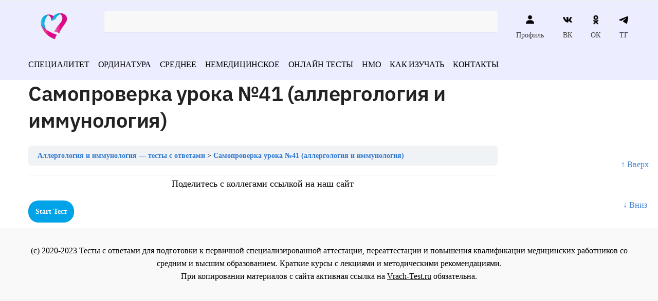

--- FILE ---
content_type: text/html; charset=UTF-8
request_url: https://vrach-test.ru/quizzes/allergologiya_immunologiya41/
body_size: 49425
content:
<!doctype html><html dir="ltr" lang="ru-RU" prefix="og: https://ogp.me/ns#"><head><script data-no-optimize="1">var litespeed_docref=sessionStorage.getItem("litespeed_docref");litespeed_docref&&(Object.defineProperty(document,"referrer",{get:function(){return litespeed_docref}}),sessionStorage.removeItem("litespeed_docref"));</script> <meta charset="UTF-8"><meta name="viewport" content="height=device-height, width=device-width, initial-scale=1"><link rel="profile" href="https://gmpg.org/xfn/11"><link rel="pingback" href="https://vrach-test.ru/xmlrpc.php"><meta name="yandex-verification" content="3a686c07628212c6" /><meta name="google-site-verification" content="kdNmkE-gLFI_9m3qkjbvkQNAWRXr19Hc50RVIaEWUMc" /><title>Самопроверка урока №41 (аллергология и иммунология) - Тесты с ответами по медицине</title><meta name="robots" content="max-snippet:-1, max-image-preview:large, max-video-preview:-1" /><link rel="canonical" href="https://vrach-test.ru/quizzes/allergologiya_immunologiya41/" /><meta name="generator" content="All in One SEO (AIOSEO) 4.5.6" /><meta property="og:locale" content="ru_RU" /><meta property="og:site_name" content="Тесты с ответами по медицине - Экзаменационные тесты с ответами на все медицинские специальности" /><meta property="og:type" content="article" /><meta property="og:title" content="Самопроверка урока №41 (аллергология и иммунология) - Тесты с ответами по медицине" /><meta property="og:url" content="https://vrach-test.ru/quizzes/allergologiya_immunologiya41/" /><meta property="og:image" content="https://vrach-test.ru/wp-content/uploads/2022/06/cropped-logo.png" /><meta property="og:image:secure_url" content="https://vrach-test.ru/wp-content/uploads/2022/06/cropped-logo.png" /><meta property="article:published_time" content="2022-09-07T04:48:23+00:00" /><meta property="article:modified_time" content="2022-09-07T06:03:54+00:00" /><meta name="twitter:card" content="summary" /><meta name="twitter:title" content="Самопроверка урока №41 (аллергология и иммунология) - Тесты с ответами по медицине" /><meta name="twitter:image" content="https://vrach-test.ru/wp-content/uploads/2022/06/cropped-logo.png" /> <script type="application/ld+json" class="aioseo-schema">{"@context":"https:\/\/schema.org","@graph":[{"@type":"BreadcrumbList","@id":"https:\/\/vrach-test.ru\/quizzes\/allergologiya_immunologiya41\/#breadcrumblist","itemListElement":[{"@type":"ListItem","@id":"https:\/\/vrach-test.ru\/#listItem","position":1,"name":"\u0413\u043b\u0430\u0432\u043d\u0430\u044f \u0441\u0442\u0440\u0430\u043d\u0438\u0446\u0430","item":"https:\/\/vrach-test.ru\/","nextItem":"https:\/\/vrach-test.ru\/quizzes\/allergologiya_immunologiya41\/#listItem"},{"@type":"ListItem","@id":"https:\/\/vrach-test.ru\/quizzes\/allergologiya_immunologiya41\/#listItem","position":2,"name":"\u0421\u0430\u043c\u043e\u043f\u0440\u043e\u0432\u0435\u0440\u043a\u0430 \u0443\u0440\u043e\u043a\u0430 \u211641 (\u0430\u043b\u043b\u0435\u0440\u0433\u043e\u043b\u043e\u0433\u0438\u044f \u0438 \u0438\u043c\u043c\u0443\u043d\u043e\u043b\u043e\u0433\u0438\u044f)","previousItem":"https:\/\/vrach-test.ru\/#listItem"}]},{"@type":"Organization","@id":"https:\/\/vrach-test.ru\/#organization","name":"\u0422\u0435\u0441\u0442\u044b \u043f\u043e \u043c\u0435\u0434\u0438\u0446\u0438\u043d\u0435 \u0434\u043b\u044f \u0432\u0440\u0430\u0447\u0435\u0439 \u0438 \u043c\u0435\u0434\u0438\u0446\u0438\u043d\u0441\u043a\u0438\u0445 \u0441\u0435\u0441\u0442\u0451\u0440","url":"https:\/\/vrach-test.ru\/","logo":{"@type":"ImageObject","url":"https:\/\/vrach-test.ru\/wp-content\/uploads\/2022\/06\/cropped-logo.png","@id":"https:\/\/vrach-test.ru\/quizzes\/allergologiya_immunologiya41\/#organizationLogo","width":150,"height":90},"image":{"@id":"https:\/\/vrach-test.ru\/#organizationLogo"}},{"@type":"Person","@id":"https:\/\/vrach-test.ru\/author\/admin\/#author","url":"https:\/\/vrach-test.ru\/author\/admin\/","name":"admin"},{"@type":"WebPage","@id":"https:\/\/vrach-test.ru\/quizzes\/allergologiya_immunologiya41\/#webpage","url":"https:\/\/vrach-test.ru\/quizzes\/allergologiya_immunologiya41\/","name":"\u0421\u0430\u043c\u043e\u043f\u0440\u043e\u0432\u0435\u0440\u043a\u0430 \u0443\u0440\u043e\u043a\u0430 \u211641 (\u0430\u043b\u043b\u0435\u0440\u0433\u043e\u043b\u043e\u0433\u0438\u044f \u0438 \u0438\u043c\u043c\u0443\u043d\u043e\u043b\u043e\u0433\u0438\u044f) - \u0422\u0435\u0441\u0442\u044b \u0441 \u043e\u0442\u0432\u0435\u0442\u0430\u043c\u0438 \u043f\u043e \u043c\u0435\u0434\u0438\u0446\u0438\u043d\u0435","inLanguage":"ru-RU","isPartOf":{"@id":"https:\/\/vrach-test.ru\/#website"},"breadcrumb":{"@id":"https:\/\/vrach-test.ru\/quizzes\/allergologiya_immunologiya41\/#breadcrumblist"},"author":{"@id":"https:\/\/vrach-test.ru\/author\/admin\/#author"},"creator":{"@id":"https:\/\/vrach-test.ru\/author\/admin\/#author"},"datePublished":"2022-09-07T07:48:23+03:00","dateModified":"2022-09-07T09:03:54+03:00"},{"@type":"WebSite","@id":"https:\/\/vrach-test.ru\/#website","url":"https:\/\/vrach-test.ru\/","name":"\u0422\u0435\u0441\u0442\u044b \u0441 \u043e\u0442\u0432\u0435\u0442\u0430\u043c\u0438 \u043f\u043e \u043c\u0435\u0434\u0438\u0446\u0438\u043d\u0435","description":"\u042d\u043a\u0437\u0430\u043c\u0435\u043d\u0430\u0446\u0438\u043e\u043d\u043d\u044b\u0435 \u0442\u0435\u0441\u0442\u044b \u0441 \u043e\u0442\u0432\u0435\u0442\u0430\u043c\u0438 \u043d\u0430 \u0432\u0441\u0435 \u043c\u0435\u0434\u0438\u0446\u0438\u043d\u0441\u043a\u0438\u0435 \u0441\u043f\u0435\u0446\u0438\u0430\u043b\u044c\u043d\u043e\u0441\u0442\u0438","inLanguage":"ru-RU","publisher":{"@id":"https:\/\/vrach-test.ru\/#organization"}}]}</script> <style>html{font-family:sans-serif;-ms-text-size-adjust:100%;-webkit-text-size-adjust:100%;scroll-behavior:smooth}body{margin:0;-ms-word-wrap:break-word;word-wrap:break-word;overflow-x:hidden;font-family:-apple-system,BlinkMacSystemFont,"Segoe UI",Roboto,Oxygen-Sans,Ubuntu,Cantarell,"Helvetica Neue",sans-serif;font-size:16px}body,button,input{line-height:1.618;text-rendering:optimizelegibility}header,main,nav{display:block}a{color:#2c2d33;background-color:transparent;text-decoration:none}a,button,input{-ms-touch-action:manipulation;touch-action:manipulation}img{display:block;max-width:100%;height:auto;border:0;border-radius:0}svg:not(:root){overflow:hidden}button{overflow:visible}button,select{text-transform:none}button::-moz-focus-inner,input::-moz-focus-inner{padding:0;border:0}input[type=search]::-webkit-search-cancel-button,input[type=search]::-webkit-search-decoration{-webkit-appearance:none}ul{padding:0}body,button,input{line-height:1.618;text-rendering:optimizeLegibility}h1,h4{margin:0 0 .8407911001em;color:#131315}h1{line-height:1.214}h1{margin-bottom:0.6em;font-size:2.617924em;letter-spacing:-1px}h4{font-size:1.41575em}p+h4,ul+h4{margin-top:1.2906835em}p{margin:0 0 1.41575em}ul{margin:0 0 1.41575em 20px}ul{list-style:disc}strong{font-weight:600}ins{background:0 0;font-weight:400;text-decoration:none}*{box-sizing:border-box}.header-widget-region{color:#fff;background-color:#dc9814;font-size:15px;text-align:center}.header-widget-region p{margin:0}.site-header{position:relative}.site-header .custom-logo-link img{width:auto}.site-header .widget{margin-bottom:0}.site-branding a{color:#111;font-weight:bold}.site-branding p{margin-top:5px;margin-bottom:0;color:#888;font-size:12px}.site-content{outline:0}.alignright{display:inline;margin-top:5px}.alignright{float:right;margin-left:2.5em}.aligncenter{display:block;clear:both;margin:0 auto}.screen-reader-text{clip:rect(1px 1px 1px 1px);clip:rect(1px,1px,1px,1px);position:absolute!important}.post .wp-post-image{margin-right:auto;margin-bottom:1.618em;margin-left:auto}.post .wp-post-image{margin-top:-1em}header .widget_product_search form{margin-bottom:0}input[type="text"]{border-radius:0}input[type="search"]{border-radius:0}button,input,select{vertical-align:baseline}select{margin:0}button,input{margin:0;font-size:100%}.button,button{display:inline-block;padding:0.6180469716em 1.41575em;border:0;border-color:#43454b;border-radius:0;outline:0;background:0 0;background-color:#43454b;text-shadow:none;text-decoration:none;-webkit-appearance:none}button{color:#fff;font-weight:600}input[type="search"]::-webkit-search-decoration{-webkit-appearance:none}input[type="search"]::-webkit-input-placeholder{color:#616161}input[type="search"]::-moz-placeholder{color:#616161}input[type="search"]:-ms-input-placeholder{color:#616161}input[type="search"]{box-sizing:border-box;padding:0.5180469716em;outline:0;color:#222;box-shadow:inset 0 1px 1px rgba(0,0,0,0.125);-webkit-appearance:none;width:100%;font-weight:400}input[type="text"],input[type="url"]{width:100%}input[type="text"],input[type="url"]{box-sizing:border-box;padding:0.5180469716em;outline:0;color:#222;box-shadow:inset 0 1px 1px rgba(0,0,0,0.125);font-weight:400;-webkit-appearance:none}.widget_product_search form input[type="search"]{width:100%}iframe{max-width:100%}.menu-primary-menu-container>ul>li>a{padding-right:0.5em;padding-left:0.5em}.site-header .site-header-cart{line-height:60px}.menu-primary-menu-container>ul>li:first-child>a{padding-left:0}.main-navigation ul ul{display:block;margin-left:1.41575em}.main-navigation ul li a,.secondary-navigation ul li a{display:block}.main-navigation ul li a span strong{position:absolute;color:#fff;background-color:#222;font-size:9px;padding:2px 6px;margin-left:7px;margin-top:3px;border-radius:2px}.main-navigation ul li.product p.product__categories a{display:initial}.main-navigation ul.menu li.full-width li.heading{clear:both}.main-navigation ul.menu li.menu-item-has-children.full-width>.sub-menu-wrapper li.heading>a{clear:both;padding-top:15px}.secondary-navigation{display:block;clear:both;width:100%}.main-navigation ul,.secondary-navigation ul{display:block;margin:0;padding-left:0;list-style:none}.main-navigation ul li,.secondary-navigation ul li{display:inline-block;position:relative;margin-right:1px;text-align:left}.widget{margin:0 0 3.706325903em}.widget ul{margin-left:0;list-style:none}.widget-area .widget{font-weight:400}.header-widget-region::after,.header-widget-region::before{display:table;content:""}.header-widget-region::after{clear:both}.header-widget-region .widget{margin:0;padding:1em 0}.widget_product_search form{position:relative;margin-bottom:15px}.widget_product_search form button[type="submit"]{clip:rect(1px 1px 1px 1px);clip:rect(1px,1px,1px,1px);position:absolute!important;top:0;left:0}@media (min-width:993px){.main-header .site-header-cart a.cart-contents .count{position:relative}.menu-primary-menu-container>ul.menu{display:inline-block;min-width:600px}.col-full{box-sizing:content-box;margin-right:auto;margin-left:auto;padding:0 2.617924em}.col-full::after{display:table}.col-full::before{display:table;content:""}.col-full::after{display:block;clear:both;content:""}.site-content::after,.site-content::before{display:table;content:""}.site-content::after{clear:both}.widget-area{float:right;width:21.7391304348%;margin-bottom:2.617924em}.widget-area{margin-right:0}.menu-toggle{display:none}.main-navigation ul ul li,.primary-navigation{display:block}.main-navigation ul ul{float:left;position:absolute;top:100%;left:-9999px}.main-navigation ul ul li a{width:200px}.main-navigation li.full-width ul li a{width:initial}body .main-navigation ul.menu li.menu-item-has-children.full-width>.sub-menu-wrapper li a.button{display:inline-block;width:auto}body .main-navigation ul.products li.product{width:100%;margin-bottom:0;padding:0 0 45px 0}.main-navigation ul.menu{overflow:visible;max-height:none}.main-navigation ul.menu ul{margin-left:0}.main-navigation ul.menu ul li>a{padding:0.3em 0.8em;color:#ccc;font-size:14px;font-weight:400}}body,button,input{-webkit-font-smoothing:antialiased;-moz-osx-font-smoothing:grayscale}body input[type=text],body input[type=url]{border:1px solid #d2d6dc;border-radius:0.3rem;box-shadow:0 1px 2px 0 rgba(0,0,0,.05);font-size:15px;padding-left:0.7em;padding-right:0.7em}input[type="search"]{padding-left:43px;border:1px solid #eee;background:0 0;box-shadow:none;background-color:#fff;font-size:17px;font-weight:400}@media all and (-ms-high-contrast:none),(-ms-high-contrast:active){select{padding-right:0;background-image:none}}select::-ms-expand{display:none}.col-full{max-width:1170px}.widget ul{margin-bottom:0}.col-full,.main-navigation ul li.menu-item-has-children.full-width .container{padding-right:2.617924em;padding-left:2.617924em}@media (min-width:993px){body ul.products li.product{float:left;width:33.2333%}body ul.products li.product{margin-bottom:calc(2.5em - 40px)}}.site-header-cart a.cart-contents .count{display:inline-block;position:relative;width:28px;height:28px;margin-left:5px;padding:3px;border:1px solid #dc9814;border-bottom-right-radius:3px;border-bottom-left-radius:3px;color:#dc9814;font-size:12px;line-height:22px;text-align:center;letter-spacing:-0.7px}.site-header-cart a.cart-contents .count::after{position:absolute;bottom:90%;left:50%;width:10px;height:6px;margin-bottom:1px;margin-left:-6px;border:1px solid #dc9814;border-bottom:0;border-top-left-radius:99px;border-top-right-radius:99px;content:""}#page .site-header-cart .cart-contents{display:block}body ul.products li.product{position:relative;padding-right:15px;padding-left:15px;text-align:left}body ul.products li.product img{display:block;width:100%;margin:0 auto 1.2em}body .main-navigation ul.menu li.menu-item-has-children.full-width>.sub-menu-wrapper li a.button,body ul.products li.product .button{display:block;position:absolute;z-index:1;bottom:0;width:calc(100% - 30px);height:40px;padding:0;border-radius:2px;opacity:0;font-size:14px;font-weight:600;line-height:40px;text-align:center}@media (min-width:993px){body .main-navigation ul.menu li.menu-item-has-children.full-width>.sub-menu-wrapper li a.button{width:100%}}ul.products li.product .woocommerce-loop-product__title{float:left;position:relative;width:100%;margin-top:3px;margin-bottom:3px;color:#111;font-size:16px}ul.products li.product .price{position:relative;color:#111;font-size:14px}#secondary .widget{margin-bottom:30px;padding-bottom:25px;border-bottom:1px solid #eaeaea}.widget-area .widget{margin:0 0 2.35em;font-size:16px}body .widget-area .widget{color:#777}.price ins{color:#dc9814;font-weight:400}body .price del{margin-right:8px;opacity:0.5;font-size:0.85em}.woocommerce-product-search::before{width:20px;height:20px;content:"";display:inline-block;position:absolute;z-index:1;top:0.75em;left:0.85em;background-color:#ccc;-webkit-mask-image:url("data:image/svg+xml;charset=utf8,%3Csvg width='24' height='24' viewBox='0 0 24 24' fill='none' xmlns='http://www.w3.org/2000/svg'%3E%3Cpath d='M21 21L15 15M17 10C17 13.866 13.866 17 10 17C6.13401 17 3 13.866 3 10C3 6.13401 6.13401 3 10 3C13.866 3 17 6.13401 17 10Z' stroke='%234A5568' stroke-width='2' stroke-linecap='round' stroke-linejoin='round'/%3E%3C/svg%3E");mask-image:url("data:image/svg+xml;charset=utf8,%3Csvg width='24' height='24' viewBox='0 0 24 24' fill='none' xmlns='http://www.w3.org/2000/svg'%3E%3Cpath d='M21 21L15 15M17 10C17 13.866 13.866 17 10 17C6.13401 17 3 13.866 3 10C3 6.13401 6.13401 3 10 3C13.866 3 17 6.13401 17 10Z' stroke='%234A5568' stroke-width='2' stroke-linecap='round' stroke-linejoin='round'/%3E%3C/svg%3E");-webkit-mask-position:center;-webkit-mask-repeat:no-repeat;-webkit-mask-size:contain}#secondary .textwidget p{margin-bottom:1em;font-size:15px}.archive-header{margin-bottom:0}.site-content .woocommerce-breadcrumb{overflow:auto;margin-bottom:0;color:#999;white-space:nowrap}.single-post .archive-header{padding-bottom:1em}.woocommerce-breadcrumb a{color:#444}.woocommerce-breadcrumb a:first-of-type::before{display:none}body .main-navigation ul.menu li.menu-item-has-children.full-width>.sub-menu-wrapper li.menu-item-image a{width:initial;padding:0;color:#111}.main-navigation ul.menu ul li.menu-item-image span{font-size:0;display:block}body .main-navigation ul.menu li.menu-item-has-children.full-width>.sub-menu-wrapper li.menu-item-image a span::after{display:none}.main-navigation ul.menu ul li.menu-item-image a span.sub,.main-navigation ul.menu ul li.menu-item-image a span.sub *{font-size:14px;text-align:center;font-weight:600}.main-navigation ul.menu ul li.menu-item-image img{margin-bottom:6px;border-radius:4px}@media (min-width:993px){.shoptimizer-primary-navigation{color:#222}.main-navigation ul li.menu-item-has-children.full-width .container .container{padding:0}.site-header-cart .cart-contents{padding:0}.main-navigation ul.menu ul.sub-menu{padding:20px 12px;background-color:#111}body .main-navigation ul.menu>li.menu-item-has-children{position:relative}body .main-navigation ul.menu>li:not(.full-width)>.sub-menu-wrapper{visibility:hidden;position:absolute;right:0;left:0;width:200px;opacity:0;box-shadow:0 1px 15px rgba(0,0,0,0.08);transform:scale(0.8)}body .main-navigation ul.menu li.full-width.menu-item-has-children ul li>.sub-menu-wrapper{position:relative;top:auto;right:auto}body .main-navigation ul.menu li.full-width.menu-item-has-children ul li.highlight>a{color:#dc9814}body .main-navigation ul.menu li.full-width.menu-item-has-children ul li.highlight>a span::after{display:none}.main-navigation ul li.menu-item-has-children.full-width>.sub-menu-wrapper>.container>ul.sub-menu{display:flex;justify-content:center;width:100%}.main-navigation ul li.menu-item-has-children.full-width>.sub-menu-wrapper>.container>ul.sub-menu>li{display:inline-block;float:none;width:20%;margin:40px 0;padding-right:25px;padding-left:25px;border-left:1px solid #eee}.main-navigation ul li.menu-item-has-children.full-width>.sub-menu-wrapper>.container>ul.sub-menu>li:last-child{border-right:1px solid #eee}.main-navigation ul li.menu-item-has-children.full-width ul li a.woocommerce-loop-product__link,.main-navigation ul li.menu-item-has-children.full-width>.sub-menu-wrapper>.container>ul.sub-menu ul{width:100%}body .main-navigation ul.menu li.menu-item-has-children.full-width ul.sub-menu{padding:0;background-color:transparent}body .main-navigation ul.menu li.menu-item-has-children.full-width{position:inherit}body .main-navigation ul.menu li.menu-item-has-children>.sub-menu-wrapper{position:absolute;z-index:6}.main-navigation ul.menu ul.sub-menu{box-shadow:0 1px 15px rgba(0,0,0,0.08);line-height:1.4}.main-navigation ul.menu li.full-width ul.sub-menu{box-shadow:none}body .main-navigation ul.menu>li.menu-item-has-children:not(.full-width) ul li.menu-item-has-children .sub-menu-wrapper{visibility:hidden;position:absolute;top:-20px;left:220px;opacity:0}.main-navigation ul.menu>li.menu-item-has-children:not(.full-width) ul li.menu-item-has-children>a::after{position:absolute;display:inline-block;right:5px;margin-top:10px;width:13px;height:13px;content:"";background-color:#111;-webkit-transform:translateX(-50%) translateY(-50%);-ms-transform:translateX(-50%) translateY(-50%);transform:translateX(-50%) translateY(-50%);-webkit-mask-image:url("data:image/svg+xml;charset=utf8,%3Csvg width='24' height='24' viewBox='0 0 24 24' fill='none' xmlns='http://www.w3.org/2000/svg'%3E%3Cpath d='M9 5L16 12L9 19' stroke='%234A5568' stroke-width='2' stroke-linecap='round' stroke-linejoin='round'/%3E%3C/svg%3E");mask-image:url("data:image/svg+xml;charset=utf8,%3Csvg width='24' height='24' viewBox='0 0 24 24' fill='none' xmlns='http://www.w3.org/2000/svg'%3E%3Cpath d='M9 5L16 12L9 19' stroke='%234A5568' stroke-width='2' stroke-linecap='round' stroke-linejoin='round'/%3E%3C/svg%3E");-webkit-mask-position:center;-webkit-mask-repeat:no-repeat;-webkit-mask-size:contain}body .main-navigation ul.menu li.menu-item-has-children.full-width>.sub-menu-wrapper{visibility:hidden;left:0;width:100%;border-top:1px solid #eee;opacity:0;background:#fff;text-align:center;display:none}body .main-navigation ul.menu li.menu-item-has-children.full-width>.sub-menu-wrapper li{margin-bottom:3px}body .main-navigation ul.menu li.menu-item-has-children.full-width>.sub-menu-wrapper li>a{padding:2px 0;color:#666}body .main-navigation ul.menu li.menu-item-has-children.full-width>.sub-menu-wrapper li a.woocommerce-loop-product__link{padding:0}.main-navigation ul.menu li.menu-item-has-children.full-width>.sub-menu-wrapper li .woocommerce-loop-product__title{margin:2px 0}body .main-navigation ul.menu li.menu-item-has-children.full-width>.sub-menu-wrapper li .woocommerce-loop-product__title a{color:#222}.menu-primary-menu-container>ul>li>a span,body .main-navigation ul.menu li.menu-item-has-children.full-width>.sub-menu-wrapper li a:not(.woocommerce-loop-product__link) span{position:relative}.menu-primary-menu-container>ul>li>a span::before,body .main-navigation ul.menu li.menu-item-has-children.full-width>.sub-menu-wrapper li a span::after{display:block;position:absolute;top:calc(100% + 2px);left:0;width:100%;border-bottom:1px solid #ccc;content:"";transform:scale(0,1);transform-origin:right center}.main-navigation ul.menu>li.menu-item-has-children>a::after{position:relative;top:-1px}body .main-navigation ul.menu li.menu-item-has-children.full-width>.sub-menu-wrapper li.menu-item-has-children>a,body .main-navigation ul.menu li.menu-item-has-children.full-width>.sub-menu-wrapper li.heading>a{margin-bottom:5px}body .main-navigation ul.menu li.menu-item-has-children.full-width>.sub-menu-wrapper li.heading>a span::after{display:none}body .main-navigation ul.menu li.menu-item-has-children.full-width>.sub-menu-wrapper li.menu-item-has-children>a::after,body .main-navigation ul.menu li.menu-item-has-children.full-width>.sub-menu-wrapper li.menu-item-has-children>a>span::after,body .main-navigation ul.menu li.menu-item-has-children.full-width>.sub-menu-wrapper li.menu-item-product a span::after{display:none}.main-navigation ul li.menu-item-has-children.full-width ul{position:inherit;top:auto}.main-navigation ul li.menu-item-has-children.full-width .container{max-width:1170px;margin:0 auto;padding:0}body li.menu-item-product ul.products li.product .woocommerce-loop-product__title{margin-top:0;margin-bottom:0em;line-height:1.4}.menu-item-product ul.products li.product img{margin-bottom:10px}.menu-primary-menu-container>ul>li.menu-button>a span:before{display:none}.menu-primary-menu-container>ul>li.menu-button>a{height:60px}.menu-primary-menu-container>ul>li.menu-button>a span{padding:6px 16px;border-radius:30px;color:#fff;background:#444;font-size:13px;font-weight:700}}@media (min-width:993px) and (max-width:1199px){body .main-navigation ul li.menu-item-has-children.full-width .container{padding-right:2.617924em;padding-left:2.617924em}}.site-content{position:relative}.site-content::after{display:block;visibility:hidden;position:absolute;z-index:5;top:0;left:0;width:100%;height:100%;opacity:0;background:rgba(0,0,0,0.7);content:""}.col-full.topbar-wrapper{position:relative;max-width:100%;border-bottom:1px solid #eee;background-color:#fff}.top-bar{clear:both;position:relative;width:100%;color:#222;font-size:14px}.top-bar form{margin:0}.top-bar select{font-size:14px}.top-bar .col-full{display:flex;padding:0;align-items:center}.top-bar p{margin:0}.top-bar .textwidget{display:flex;margin:0;padding:0.75rem 0;align-items:center}.top-bar-left{display:flex;flex:1}.top-bar-center{display:flex;justify-content:center;max-width:45%;text-align:center}.top-bar-right{flex:1;display:flex;justify-content:flex-end}.widget_wc_aelia_currencyswitcher_widget{float:right}body .site-header{z-index:20}.site-header .col-full{display:flex;flex-wrap:wrap;align-items:center}@media (min-width:993px){.col-full.main-header{padding-top:30px;padding-bottom:30px}.site-header .custom-logo-link img{height:38px}.menu-primary-menu-container>ul>li>a{color:#fff;font-size:16px;letter-spacing:-0.3px;line-height:60px}.col-full-nav{background-color:#323232}.site-header-cart .cart-contents{color:#fff}.menu-primary-menu-container>ul>li>a,.site-header-cart,.logo-mark{line-height:60px}}.site-header .site-search{margin-left:3em;flex-grow:1}.site-search{display:block}.site-header .site-branding{line-height:1}.secondary-navigation .menu a{padding:0.7em 0.875em 0;color:#111;font-size:14px}.secondary-navigation .menu li a{position:relative}.secondary-navigation .menu li:not(.ri) a{padding-top:35px}.secondary-navigation .icon-wrapper{position:absolute;top:0px;left:50%;top:5px;transform:translate(-50%,0%)}.secondary-navigation .icon-wrapper svg{width:28px;height:28px}.secondary-navigation .icon-wrapper svg path{stroke-width:1.5px}.secondary-navigation .menu-item{padding:0 5px;border-left:1px solid #eee;font-family:inherit}.secondary-navigation .menu-item:first-child{border:0}.site-header .secondary-navigation{float:right;width:initial;margin-left:auto;padding-left:1.2em}.secondary-navigation .menu{margin-right:-15px}.wc-active .site-header .site-header-cart{display:none;width:auto}.site-header-cart .cart-contents .count{opacity:1;font-size:0.8em}.site-header-cart .cart-contents::after{margin-left:10px}.site-search input[type="search"]{border:0;background:#f8f8f8}input[type="search"]{font-size:16px}.site-search form::before{top:1.05em;left:1.05em}.site-search form input[type="search"]{position:relative;padding-left:45px;border-radius:4px;clear:both;font-size:16px;box-shadow:0 1px 2px 0 rgba(0,0,0,.05)}footer .mc4wp-form label{font-size:0}footer .mc4wp-form input{height:45px;border:0;font-size:14px}.logo-mark,.logo-mark img{display:inline-block;position:absolute}.menu-primary-menu-container{margin-left:0}.logo-mark{float:left;overflow:hidden;width:0;margin-right:0}.logo-mark img{position:relative;top:-1px;vertical-align:middle}#page{margin:0 auto;background-color:#fff}footer.copyright .widget:last-child img{width:auto;max-height:28.5px;margin:0}.woocommerce-breadcrumb .breadcrumb-separator{position:relative;top:-2px;padding:0 0.8em;opacity:0.4;font-size:0.8em}.main-navigation ul.menu>li.menu-item-has-children>a::after{display:inline-block;position:relative;top:1px;margin-left:6px;width:12px;height:12px;content:"";background-color:#fff;-webkit-mask-position:center;-webkit-mask-repeat:no-repeat;-webkit-mask-size:contain;-webkit-mask-image:url("data:image/svg+xml;charset=utf8,%3Csvg width='24' height='24' viewBox='0 0 24 24' fill='none' xmlns='http://www.w3.org/2000/svg'%3E%3Cpath d='M19 9L12 16L5 9' stroke='%234A5568' stroke-width='2' stroke-linecap='round' stroke-linejoin='round'/%3E%3C/svg%3E");mask-image:url("data:image/svg+xml;charset=utf8,%3Csvg width='24' height='24' viewBox='0 0 24 24' fill='none' xmlns='http://www.w3.org/2000/svg'%3E%3Cpath d='M19 9L12 16L5 9' stroke='%234A5568' stroke-width='2' stroke-linecap='round' stroke-linejoin='round'/%3E%3C/svg%3E")}.columns-3{width:100%}.single .content-area{float:left}body .shoptimizer-mini-cart-wrap{overflow:hidden;position:fixed;z-index:102;top:0;right:-370px;left:auto;width:370px;height:100%;background-color:#fff}#ajax-loading{position:absolute;z-index:100;top:50%;left:50%;margin-left:-35px}.spinner{position:relative;top:50%;width:70px;margin:-9px auto 0 auto;text-align:center}.spinner>div{display:inline-block;width:18px;height:18px;border-radius:100%;background-color:#dc9814;-webkit-animation:sk-bouncedelay 1.4s infinite ease-in-out both;animation:sk-bouncedelay 1.4s infinite ease-in-out both}.spinner .bounce1{-webkit-animation-delay:-0.32s;animation-delay:-0.32s}.spinner .bounce2{-webkit-animation-delay:-0.16s;animation-delay:-0.16s}@keyframes sk-bouncedelay{0%,80%,100%{-webkit-transform:scale(0);transform:scale(0)}40%{-webkit-transform:scale(1);transform:scale(1)}}.cart-drawer-heading{position:absolute;z-index:11;margin:12px 20px;font-size:15px;font-weight:600;color:#111}body .shoptimizer-mini-cart-wrap .widget_shopping_cart{display:flex;overflow-x:hidden;overflow-y:auto;position:relative;-webkit-overflow-scrolling:touch;z-index:10;top:auto;left:auto;height:calc(100% - 45px);margin:0;margin-top:45px;padding:0px 20px 0 20px;background:#fff;font-size:inherit}.shoptimizer-mini-cart-wrap .widget_shopping_cart_content{display:flex;flex-direction:column;width:100%}.shoptimizer-mini-cart-wrap .close-drawer{position:absolute;z-index:99;top:15px;right:15px;width:14px;height:14px}.shoptimizer-mini-cart-wrap .close-drawer::before,.shoptimizer-mini-cart-wrap .close-drawer::after{position:absolute;margin-left:0;top:0px;left:7px;width:2px;height:15px;background-color:#333;content:""}@media (max-width:992px){.shoptimizer-mini-cart-wrap .close-drawer{top:15px;right:20px}.shoptimizer-mini-cart-wrap .close-drawer::before,.shoptimizer-mini-cart-wrap .close-drawer::after{top:-5px}}.close-drawer::after,.close-drawer::before{position:absolute;left:0;width:2px;height:30px;content:""}.close-drawer::before{transform:rotate(45deg)}.close-drawer::after{transform:rotate(-45deg)}@media (max-width:992px){.menu-item ul.products li.product .star-rating{top:1px}body li.menu-item-product p.product__categories{opacity:0.7}body ul.products li.product img{margin-bottom:0.5em}body:not(.filter-open) .site #secondary,.site .content-area{float:none;width:100%}}@media (max-width:992px){body .shoptimizer-mini-cart-wrap{width:315px}.col-full,.main-navigation ul li.menu-item-has-children.full-width .container{padding-right:1em;padding-left:1em}ul.products li.product .price{font-size:14px}.main-navigation ul.products li.product,.main-navigation ul.products li.product .star-rating{margin-bottom:3px}header .widget_product_search form{margin-bottom:15px}#page .site-header .secondary-navigation,#page .site-header .site-branding,#page .site-header .site-search,.main-navigation ul ul,body .main-navigation ul li{margin:0}.main-navigation ul li{display:block}#secondary{padding-top:40px}.logo-mark,.site-header .site-header-cart a.cart-contents .amount,body .main-navigation ul.menu>li.menu-item-has-children>a::after,body .site-content::after{display:none}.top-bar{padding:0.6rem 0;font-size:12px}.top-bar select{font-size:12px}.top-bar .textwidget{padding:0.1rem 0;justify-content:center}#page .site-header,body .main-navigation ul li.menu-item-has-children.full-width .container{padding:0}.top-bar .col-full{padding:0;justify-content:space-around}.site-branding button.menu-toggle{position:absolute;z-index:50;left:15px;width:60px;height:30px;padding:0;background-color:#fff;display:block}.menu-toggle .bar{display:block;position:absolute;top:calc(50% - 1px);z-index:0;width:22px;height:2px;opacity:1;background-color:#222;transform:rotate(0deg)}.menu-toggle .bar:nth-child(1){margin-top:-7px}.menu-toggle .bar:nth-child(2){margin-top:-1px}.menu-toggle .bar:nth-child(3){margin-top:5px}.menu-toggle .bar-text{position:absolute;top:0;left:0;margin-top:6px;margin-left:28px;font-size:10px;font-weight:700}.top-bar{border-bottom:none}.site-header .site-header-cart{position:absolute;z-index:2;right:15px;height:auto;line-height:1;list-style:none}#page .site-header .secondary-navigation{display:none}.site-branding{display:flex;flex-direction:column;width:100%;height:70px;justify-content:center;align-items:center;text-align:center}.site-branding p{margin:5px 0 -3px 0;font-size:11px;line-height:1.22}.main-navigation ul.menu>li.menu-item-has-children{position:relative}.main-navigation ul.menu>li.menu-item-has-children>a{position:relative;width:calc(100% - 40px)}.main-navigation ul.menu li.menu-item-has-children span.caret{display:inline-block;position:absolute;z-index:3;top:0px;right:0;width:30px;height:30px;line-height:30px;text-align:center}.main-navigation ul.menu li.menu-item-has-children li.menu-item-has-children span.caret::after{font-size:14px;content:"\e653"}.main-navigation ul.menu li.menu-item-has-children li.menu-item-has-children span.caret{line-height:32px;opacity:0.6}.main-navigation ul.menu>li.menu-item-has-children>span.caret{top:3px}.main-navigation ul.menu li.menu-item-has-children:not(.dropdown-open) .sub-menu-wrapper{display:none}.main-navigation ul.products li.product .button,.secondary-navigation{display:none}.main-navigation ul.menu .sub-menu-wrapper{padding-bottom:10px;padding-left:15px}.main-navigation ul.menu .sub-menu-wrapper .sub-menu-wrapper{padding-left:0}.main-navigation ul.menu ul.products{padding:20px}.main-navigation ul.menu ul.products li a{padding:0}.main-navigation li.menu-item-product{float:left;width:48%;margin-bottom:0}ul.products li.product:nth-child(2n+1){clear:left}.main-navigation ul.menu ul li>a{padding:4px 0;font-size:14px}#page .site-header .secondary-navigation{justify-content:center;order:20;float:none;flex:0 0 100%;padding:0}#secondary .textwidget img{max-width:40%}ul.products li.product{float:left;width:33.2%;margin:0 0 30px 0}.product-label{left:10px}.menu-item .product-label{left:-10px}footer .alignright,footer.copyright .widget:last-child img{display:block;float:none}}@media (max-width:768px){.top-bar .col-full,.top-bar-left,.top-bar-center,.top-bar-right{display:block;text-align:center;max-width:100%}.top-bar select{margin-top:5px}ul.products li.product{width:49.6%}}@media (max-width:500px){.site .site-branding p{max-width:240px;line-height:1.2}}ul.products li.product .price .amount,ul.products li.product .price ins{position:relative}ul.products li.product p.product__categories,li.menu-item-product p.product__categories{position:relative;margin-bottom:2px;-webkit-font-smoothing:antialiased;color:#999;line-height:1;letter-spacing:0.7px;text-transform:uppercase}.main-navigation ul.menu li.menu-item-has-children.full-width>.sub-menu-wrapper li p.product__categories a,ul.products li.product p.product__categories a,li.menu-item-product ul.products li.product p.product__categories a{color:#666;font-size:11px;text-transform:uppercase}ul.products{display:flex;flex-wrap:wrap;width:calc(100% + 30px);margin-left:-15px}ul.products li.product:not(.product-category){flex-wrap:wrap;align-items:flex-start;padding-bottom:40px}ul.products li.product .price{width:100%}ul.products li.product:not(.product-category)::before{visibility:hidden;position:absolute;left:0;opacity:0;background-color:#fff;box-shadow:0 0 10px rgba(0,0,0,0.1);content:"";width:calc(100% + 0px);height:calc(100% + 30px);margin-top:-15px;margin-left:0}.main-navigation ul.products li.product:not(.product-category)::before{display:none}.product-label{display:none;position:absolute;z-index:1;top:-10px;left:5px;min-width:46px;max-width:50%;min-height:46px;align-items:center;padding:5px 7px;border-radius:35px;color:#fff;background-color:#3bb54a;font-size:12px;line-height:1.2;text-align:center;letter-spacing:0.4px;text-transform:uppercase;word-break:break-all}@media (min-width:993px){.shoptimizer-primary-navigation .product-label{left:-5px}}ul.products li.product .product-label{display:flex;flex-flow:row wrap;justify-content:center}@media (max-width:992px){.main-navigation ul.menu li.menu-item-has-children.full-width>.sub-menu-wrapper li a.button,ul.products li.product .button{opacity:1}}.col-full-nav{width:100%}@media (max-width:992px){footer .alignright{max-width:200px;margin-left:0}.wc-active .site-header .site-header-cart{display:block}}@media (max-width:767px){.site-branding p{display:none}.col-full.topbar-wrapper.hide-on-mobile{display:none}.header-widget-region .widget{padding:0.6em 0;font-size:13px}.site-content .woocommerce-breadcrumb{font-size:12px}body .site{font-size:15px}.site p{line-height:1.55}.site h1{font-size:24px}.site-content .archive-header .woocommerce-breadcrumb{padding-bottom:12px;padding-left:0;padding-right:0}.site button{font-size:14px}}@media (max-width:992px){.site ul.products li.product{margin-bottom:2em}}@media (max-width:992px){.site ul.products li.product{margin-bottom:2em}body .main-navigation ul.menu li.menu-item-has-children.full-width>.sub-menu-wrapper li a.button,body ul.products li.product .button{opacity:1}}@media (min-width:993px){body:not(.header-4) .col-full-nav .site-search,.mobile-extra,.mobile-menu.close-drawer{display:none}}.site-search .widget,.site-search .widget_product_search form{margin-bottom:0}@media (max-width:992px){.sticky-m .site-header{position:-webkit-sticky;position:sticky;width:100%;z-index:101;top:0;box-shadow:0 1px 15px rgba(0,0,0,0.08)}.hide-on-mobile{display:none!important}.site-search{display:none}.col-full-nav .site-search{display:block;padding-top:20px}.main-navigation{padding-top:20px}.site-search form::before{top:0.8em;left:0.8em}.site-search input[type="search"]{padding-top:0;padding-bottom:0;line-height:45px}.col-full-nav .shoptimizer-primary-navigation.col-full{padding:0}.col-full-nav{position:fixed;z-index:102;padding:0 15px;top:0;bottom:0;height:100%;left:-260px;width:260px;min-height:100vh;min-height:fill-available;min-height:-webkit-fill-available;max-height:100vh;overflow-y:auto;overflow-x:hidden;background:#fff;overscroll-behavior:contain;-webkit-overflow-scrolling:touch;box-shadow:0 0 10 rgba(0,0,0,0.15)}.mobile-overlay{visibility:hidden;position:absolute;z-index:101;top:0;left:0;width:100%;height:100%;opacity:0;background:rgba(0,0,0,0.65);content:""}.mobile-overlay{position:fixed}body .site-header{z-index:inherit}.menu-primary-menu-container>ul>li{border:none}.menu-primary-menu-container>ul>li>a,.menu-primary-menu-container>ul>li:first-child>a{padding:6px 0px}.main-navigation ul.menu .sub-menu-wrapper{padding:0 0 8px 10px}.main-navigation ul.menu .sub-menu-wrapper a.cg-menu-link{width:calc(100% - 40px)}.main-navigation ul ul ul{padding-left:10px}.main-navigation li.menu-item-product{float:none;width:100%;padding:0}body .main-navigation ul.menu ul.products{padding-right:10px;padding-left:0}body .main-navigation ul.menu li.menu-item-has-children .sub-menu-wrapper{position:fixed;left:-99999px;opacity:0;transform:translateX(-10px)}body .main-navigation ul.menu li.menu-item-has-children:not(.dropdown-open) .sub-menu-wrapper{display:block}.main-navigation ul.menu li.menu-item-has-children span.caret::after{display:inline-block;width:20px;height:20px;margin-top:4px;background-color:#111;content:"";-webkit-mask-image:url("data:image/svg+xml;charset=utf8,%3Csvg width='24' height='24' viewBox='0 0 24 24' fill='none' xmlns='http://www.w3.org/2000/svg'%3E%3Cpath d='M19 9L12 16L5 9' stroke='%234A5568' stroke-width='2' stroke-linecap='round' stroke-linejoin='round'/%3E%3C/svg%3E");mask-image:url("data:image/svg+xml;charset=utf8,%3Csvg width='24' height='24' viewBox='0 0 24 24' fill='none' xmlns='http://www.w3.org/2000/svg'%3E%3Cpath d='M19 9L12 16L5 9' stroke='%234A5568' stroke-width='2' stroke-linecap='round' stroke-linejoin='round'/%3E%3C/svg%3E");-webkit-mask-position:center;-webkit-mask-repeat:no-repeat;-webkit-mask-size:contain}.main-navigation ul.menu li.menu-item-has-children li.menu-item-has-children span.caret{opacity:0.5}.main-navigation ul.menu li.menu-item-has-children.full-width>.sub-menu-wrapper li.heading>a{padding-top:5px}.site .main-navigation ul.products li.product{margin-bottom:0;padding-left:0;padding-right:0}body .main-navigation ul.menu li.menu-item-has-children.full-width>.sub-menu-wrapper li a.button{width:100%}body .main-navigation ul.products{width:100%;margin:0}body .main-navigation ul.menu li.menu-item-has-children.full-width>.sub-menu-wrapper li.menu-item-image a{width:calc(100% - 20px);margin-bottom:20px}.mobile-extra{padding-bottom:20px}.mobile-extra .widget{margin-bottom:0}.mobile-extra h4{margin-top:0;margin-bottom:5px;padding:25px 0 0 0;opacity:0.6;font-size:12px;letter-spacing:1px;text-transform:uppercase}.mobile-extra ul,.mobile-extra p{margin:0;padding:0}.mobile-extra ul li{margin-bottom:3px}.mobile-extra a{font-size:14px}.site-header-cart.menu{display:none}.widget_wc_aelia_currencyswitcher_widget select{width:100%;margin-top:20px}.mobile-menu.close-drawer{visibility:hidden;position:fixed;z-index:999;top:40px;left:290px;opacity:0}.close-drawer::after,.close-drawer::before{display:block;height:30px;margin-left:20px;margin-top:5px;background-color:#fff;content:""}}.woocommerce-image__wrapper{position:relative}.woocommerce-image__wrapper{overflow:hidden;margin-bottom:1em}body ul.products li.product .woocommerce-image__wrapper img{margin-bottom:0}.woocommerce-image__wrapper .gallery-image{position:absolute;z-index:-10;top:0;left:0;opacity:0}.woocommerce-card__header *{position:relative}.main-header{display:flex}.site-header-cart{margin-left:auto}@media (max-width:1060px) and (min-width:993px){body:not(.header-4):not(.header-5) .site-header .site-search{width:100px}}@media (max-width:992px){.col-full-nav ul.products li.product{float:none;width:100%}body:not(.header-4):not(.mobile-toggled).sticky-m .site-header{position:-webkit-sticky;position:sticky;z-index:9;top:0}}@media (min-width:993px){body:not(.header-4).sticky-d .col-full-nav{position:-webkit-sticky;position:sticky;z-index:10;top:0}.shoptimizer-primary-navigation{display:flex}}.ajax_add_to_cart.add_to_cart_button{position:relative}.ajax_add_to_cart.add_to_cart_button::after{position:absolute;top:50%;left:50%;margin-top:-9px;margin-left:-9px;opacity:0;content:"";display:inline-block;width:18px;height:18px;border:1px solid rgba(255,255,255,0.3);border-left-color:#fff;border-radius:50%;vertical-align:middle}</style><style id="litespeed-ccss">html{font-family:sans-serif;-ms-text-size-adjust:100%;-webkit-text-size-adjust:100%;scroll-behavior:smooth}body{margin:0;-ms-word-wrap:break-word;word-wrap:break-word;overflow-x:hidden;font-family:-apple-system,BlinkMacSystemFont,"Segoe UI",Roboto,Oxygen-Sans,Ubuntu,Cantarell,"Helvetica Neue",sans-serif;font-size:16px}body,button,input{line-height:1.618;text-rendering:optimizelegibility}header,main,nav{display:block}a{color:#2c2d33;background-color:transparent;text-decoration:none}a,button,input{-ms-touch-action:manipulation;touch-action:manipulation}img{display:block;max-width:100%;height:auto;border:0;border-radius:0}svg:not(:root){overflow:hidden}button{overflow:visible}button{text-transform:none}button::-moz-focus-inner,input::-moz-focus-inner{padding:0;border:0}input[type=search]::-webkit-search-cancel-button,input[type=search]::-webkit-search-decoration{-webkit-appearance:none}ul{padding:0}body,button,input{line-height:1.618;text-rendering:optimizeLegibility}h1,h4{margin:0 0 .8407911001em;color:#131315}h1{line-height:1.214}h1{margin-bottom:.6em;font-size:2.617924em;letter-spacing:-1px}h4{font-size:1.41575em}p{margin:0 0 1.41575em}ul{margin:0 0 1.41575em 20px}ul{list-style:disc}strong{font-weight:600}*{box-sizing:border-box}.site-header{position:relative}.site-header .custom-logo-link img{width:auto}.site-branding a{color:#111;font-weight:700}.site-content{outline:0}input[type=search]{border-radius:0}button,input{vertical-align:baseline}button,input{margin:0;font-size:100%}button{display:inline-block;padding:.6180469716em 1.41575em;border:0;border-color:#43454b;border-radius:0;outline:0;background:0 0;background-color:#43454b;text-shadow:none;text-decoration:none;-webkit-appearance:none}button{color:#fff;font-weight:600}input[type=search]::-webkit-search-decoration{-webkit-appearance:none}input[type=search]::-webkit-input-placeholder{color:#616161}input[type=search]::-moz-placeholder{color:#616161}input[type=search]:-ms-input-placeholder{color:#616161}input[type=search]{box-sizing:border-box;padding:.5180469716em;outline:0;color:#222;box-shadow:inset 0 1px 1px rgba(0,0,0,.125);-webkit-appearance:none;width:100%;font-weight:400}.menu-primary-menu-container>ul>li>a{padding-right:.5em;padding-left:.5em}.menu-primary-menu-container>ul>li:first-child>a{padding-left:0}.main-navigation ul li a,.secondary-navigation ul li a{display:block}.secondary-navigation{display:block;clear:both;width:100%}.main-navigation ul,.secondary-navigation ul{display:block;margin:0;padding-left:0;list-style:none}.main-navigation ul li,.secondary-navigation ul li{display:inline-block;position:relative;margin-right:1px;text-align:left}.widget{margin:0 0 3.706325903em}.widget-area .widget{font-weight:400}@media (min-width:993px){.menu-primary-menu-container>ul.menu{display:inline-block;min-width:600px}.col-full{box-sizing:content-box;margin-right:auto;margin-left:auto;padding:0 2.617924em}.col-full:after{display:table}.col-full:before{display:table;content:""}.col-full:after{display:block;clear:both;content:""}.site-content:after,.site-content:before{display:table;content:""}.site-content:after{clear:both}.widget-area{float:right;width:21.7391304348%;margin-bottom:2.617924em}.widget-area{margin-right:0}.menu-toggle{display:none}.primary-navigation{display:block}.main-navigation ul.menu{overflow:visible;max-height:none}}body,button,input{-webkit-font-smoothing:antialiased;-moz-osx-font-smoothing:grayscale}input[type=search]{padding-left:43px;border:1px solid #eee;background:0 0;box-shadow:none;background-color:#fff;font-size:17px;font-weight:400}.col-full{max-width:1170px}.col-full{padding-right:2.617924em;padding-left:2.617924em}#secondary .widget{margin-bottom:30px;padding-bottom:25px;border-bottom:1px solid #eaeaea}.widget-area .widget{margin:0 0 2.35em;font-size:16px}body .widget-area .widget{color:#777}.archive-header{margin-bottom:0}@media (min-width:993px){.shoptimizer-primary-navigation{color:#222}.menu-primary-menu-container>ul>li>a span{position:relative}.menu-primary-menu-container>ul>li>a span:before{display:block;position:absolute;top:calc(100% + 2px);left:0;width:100%;border-bottom:1px solid #ccc;content:"";transform:scale(0,1);transform-origin:right center}}.site-content{position:relative}.site-content:after{display:block;visibility:hidden;position:absolute;z-index:5;top:0;left:0;width:100%;height:100%;opacity:0;background:rgba(0,0,0,.7);content:""}.col-full.topbar-wrapper{position:relative;max-width:100%;border-bottom:1px solid #eee;background-color:#fff}.top-bar{clear:both;position:relative;width:100%;color:#222;font-size:14px}.top-bar .col-full{display:flex;padding:0;align-items:center}.top-bar p{margin:0}.top-bar-left{display:flex;flex:1}body .site-header{z-index:20}.site-header .col-full{display:flex;flex-wrap:wrap;align-items:center}@media (min-width:993px){.col-full.main-header{padding-top:30px;padding-bottom:30px}.site-header .custom-logo-link img{height:38px}.menu-primary-menu-container>ul>li>a{color:#fff;font-size:16px;letter-spacing:-.3px;line-height:60px}.col-full-nav{background-color:#323232}.menu-primary-menu-container>ul>li>a{line-height:60px}}.site-header .site-search{margin-left:3em;flex-grow:1}.site-search{display:block}.site-header .site-branding{line-height:1}.secondary-navigation .menu a{padding:.7em .875em 0;color:#111;font-size:14px}.secondary-navigation .menu li a{position:relative}.secondary-navigation .menu li:not(.ri) a{padding-top:35px}.secondary-navigation .icon-wrapper{position:absolute;top:0;left:50%;top:5px;transform:translate(-50%,0%)}.secondary-navigation .menu-item{padding:0 5px;border-left:1px solid #eee;font-family:inherit}.secondary-navigation .menu-item:first-child{border:0}.site-header .secondary-navigation{float:right;width:initial;margin-left:auto;padding-left:1.2em}.secondary-navigation .menu{margin-right:-15px}.site-search input[type=search]{border:0;background:#f8f8f8}input[type=search]{font-size:16px}.site-search form:before{top:1.05em;left:1.05em}.site-search form input[type=search]{position:relative;padding-left:45px;border-radius:4px;clear:both;font-size:16px;box-shadow:0 1px 2px 0 rgba(0,0,0,.05)}.menu-primary-menu-container{margin-left:0}#page{margin:0 auto;background-color:#fff}.single .content-area{float:left}.close-drawer:after,.close-drawer:before{position:absolute;left:0;width:2px;height:30px;content:""}.close-drawer:before{transform:rotate(45deg)}.close-drawer:after{transform:rotate(-45deg)}@media (max-width:992px){body:not(.filter-open) .site #secondary,.site .content-area{float:none;width:100%}}@media (max-width:992px){.col-full{padding-right:1em;padding-left:1em}#page .site-header .secondary-navigation,#page .site-header .site-branding,#page .site-header .site-search,body .main-navigation ul li{margin:0}.main-navigation ul li{display:block}#secondary{padding-top:40px}body .site-content:after{display:none}.top-bar{padding:.6rem 0;font-size:12px}#page .site-header{padding:0}.top-bar .col-full{padding:0;justify-content:space-around}.site-branding button.menu-toggle{position:absolute;z-index:50;left:15px;width:60px;height:30px;padding:0;background-color:#fff;display:block}.menu-toggle .bar{display:block;position:absolute;top:calc(50% - 1px);z-index:0;width:22px;height:2px;opacity:1;background-color:#222;transform:rotate(0deg)}.menu-toggle .bar:nth-child(1){margin-top:-7px}.menu-toggle .bar:nth-child(2){margin-top:-1px}.menu-toggle .bar:nth-child(3){margin-top:5px}.menu-toggle .bar-text{position:absolute;top:0;left:0;margin-top:6px;margin-left:28px;font-size:10px;font-weight:700}.top-bar{border-bottom:none}#page .site-header .secondary-navigation{display:none}.site-branding{display:flex;flex-direction:column;width:100%;height:70px;justify-content:center;align-items:center;text-align:center}.secondary-navigation{display:none}#page .site-header .secondary-navigation{justify-content:center;order:20;float:none;flex:0 0 100%;padding:0}}@media (max-width:768px){.top-bar .col-full,.top-bar-left{display:block;text-align:center;max-width:100%}}.col-full-nav{width:100%}@media (max-width:767px){.col-full.topbar-wrapper.hide-on-mobile{display:none}body .site{font-size:15px}.site p{line-height:1.55}.site h1{font-size:24px}.site button{font-size:14px}}@media (min-width:993px){.mobile-extra,.mobile-menu.close-drawer{display:none}}@media (max-width:992px){.sticky-m .site-header{position:-webkit-sticky;position:sticky;width:100%;z-index:101;top:0;box-shadow:0 1px 15px rgba(0,0,0,.08)}.hide-on-mobile{display:none!important}.site-search{display:none}.main-navigation{padding-top:20px}.site-search form:before{top:.8em;left:.8em}.site-search input[type=search]{padding-top:0;padding-bottom:0;line-height:45px}.col-full-nav .shoptimizer-primary-navigation.col-full{padding:0}.col-full-nav{position:fixed;z-index:102;padding:0 15px;top:0;bottom:0;height:100%;left:-260px;width:260px;min-height:100vh;min-height:fill-available;min-height:-webkit-fill-available;max-height:100vh;overflow-y:auto;overflow-x:hidden;background:#fff;overscroll-behavior:contain;-webkit-overflow-scrolling:touch;box-shadow:0 0 10 rgba(0,0,0,.15)}.mobile-overlay{visibility:hidden;position:absolute;z-index:101;top:0;left:0;width:100%;height:100%;opacity:0;background:rgba(0,0,0,.65);content:""}.mobile-overlay{position:fixed}body .site-header{z-index:inherit}.menu-primary-menu-container>ul>li{border:none}.menu-primary-menu-container>ul>li>a,.menu-primary-menu-container>ul>li:first-child>a{padding:6px 0}.mobile-extra{padding-bottom:20px}.mobile-extra .widget{margin-bottom:0}.mobile-extra p{margin:0;padding:0}.mobile-extra a{font-size:14px}.mobile-menu.close-drawer{visibility:hidden;position:fixed;z-index:999;top:40px;left:290px;opacity:0}.close-drawer:after,.close-drawer:before{display:block;height:30px;margin-left:20px;margin-top:5px;background-color:#fff;content:""}}.main-header{display:flex}@media (max-width:1060px) and (min-width:993px){body:not(.header-4):not(.header-5) .site-header .site-search{width:100px}}@media (max-width:992px){body:not(.header-4):not(.mobile-toggled).sticky-m .site-header{position:-webkit-sticky;position:sticky;z-index:9;top:0}}@media (min-width:993px){body:not(.header-4).sticky-d .col-full-nav{position:-webkit-sticky;position:sticky;z-index:10;top:0}.shoptimizer-primary-navigation{display:flex}}ol,ul{box-sizing:border-box}:root{--wp--preset--font-size--normal:16px;--wp--preset--font-size--huge:42px}.wpProQuiz_content{margin-top:10px;margin-bottom:10px}.wpProQuiz_content .wpProQuiz_question_page{margin-bottom:10px}.wpProQuiz_content .wpProQuiz_question_page span{font-weight:700}.wpProQuiz_content .wpProQuiz_questionListItem:last-child{padding:3px;margin-bottom:0;overflow:auto}.wpProQuiz_content .wpProQuiz_questionListItem{padding:3px;margin-bottom:5px;background-image:none;margin-left:0;list-style:none;border:0}.wpProQuiz_content .wpProQuiz_catOverview ol,.wpProQuiz_content .wpProQuiz_list,.wpProQuiz_content .wpProQuiz_listItem,.wpProQuiz_content .wpProQuiz_questionList,.wpProQuiz_content .wpProQuiz_resultsList{list-style:none;padding:0;margin:0}.wpProQuiz_content .wpProQuiz_list{border:0}.wpProQuiz_content .wpProQuiz_questionList{margin-bottom:10px;background:#f8faf5;border:1px solid #c3d1a3;padding:5px;list-style:none;overflow:auto}.wpProQuiz_content .wpProQuiz_listItem{position:relative;border:0;background-image:none}.wpProQuiz_content .wpProQuiz_time_limit .time{font-weight:700;margin-top:5px;margin-bottom:5px}.wpProQuiz_content .wpProQuiz_time_limit .wpProQuiz_progress{height:10px;background-color:#00f;margin-bottom:5px}.wpProQuiz_content .wpProQuiz_time_limit_expired{font-weight:700;font-size:15px;text-align:center}.wpProQuiz_content .wpProQuiz_question_text{margin-bottom:10px}.wpProQuiz_content .wpProQuiz_graded_points,.wpProQuiz_content .wpProQuiz_points{font-weight:700;text-align:center;margin-bottom:20px}.wpProQuiz_content .wpProQuiz_questionListItem input,.wpProQuiz_questionListItem label{margin:0;font-weight:400;display:inline}.wpProQuiz_content .wpProQuiz_questionListItem input{float:none;display:inline}.wpProQuiz_content .wpProQuiz_resultsList{border:0}.wpProQuiz_content .wpProQuiz_resultsList>li{background-image:none;padding:0;margin:0;list-style-type:none;border:0}.wpProQuiz_content .wpProQuiz_lock,.wpProQuiz_loadQuiz,.wpProQuiz_prerequisite,.wpProQuiz_startOnlyRegisteredUser{border:1px dotted #ffc3c3;background-color:#fff7f7}.wpProQuiz_content .wpProQuiz_lock p,.wpProQuiz_loadQuiz p,.wpProQuiz_prerequisite p,.wpProQuiz_startOnlyRegisteredUser p{margin:20px;font-weight:700}.wpProQuiz_content .wpProQuiz_reviewQuestion{max-height:100px;overflow-y:scroll;position:relative;-webkit-overflow-scrolling:touch}.wpProQuiz_content .wpProQuiz_reviewQuestion{border:1px solid #c3d1a3;background-color:#f8faf5}.wpProQuiz_content .wpProQuiz_reviewQuestion ol{list-style-type:none;margin:0;padding:5px 12px 0 5px;zoom:1;position:relative;border:0}.wpProQuiz_content .wpProQuiz_reviewQuestion li{float:left;margin:0 5px 5px 0;border:1px solid #cfcfcf;padding:5px 0;width:30px;text-align:center;background-color:#fff;list-style-type:none;background-image:none}.wpProQuiz_content .wpProQuiz_reviewLegend{padding:5px;margin-bottom:8px}.wpProQuiz_content .wpProQuiz_reviewLegend ol{list-style-type:none;padding:0;margin:0;border:0}.wpProQuiz_content .wpProQuiz_reviewLegend li{float:left;padding-right:5px;list-style-type:none;margin:0;border:0;background-image:none}.wpProQuiz_content .wpProQuiz_reviewColor{height:15px;width:15px;display:inline-block;margin-right:2px}.wpProQuiz_content .wpProQuiz_reviewLegend span.wpProQuiz_reviewColor_Review{background-color:#ffb800}.wpProQuiz_content .wpProQuiz_reviewLegend span.wpProQuiz_reviewQuestion_Target{font-weight:700;border-color:#7db1d3;background-color:#7db1d3;box-shadow:0 0 2px 1px #c4c4c4}.wpProQuiz_content .wpProQuiz_reviewLegend span.wpProQuiz_reviewColor_AnswerCorrect{background-color:#6ca54c}.wpProQuiz_content .wpProQuiz_reviewLegend span.wpProQuiz_reviewColor_AnswerIncorrect{background-color:#ffbaba}.wpProQuiz_content .wpProQuiz_button2{border:1px solid #dadada;background:#f5f5f5;color:#303030;border-radius:4px;padding:3px 5px;box-shadow:1px 1px 1px #a7a7a7;text-shadow:none;filter:none;margin:0;font-weight:400}.wpProQuiz_content .wpProQuiz_reviewDiv{margin:20px 0}.wpProQuiz_content .wpProQuiz_header{margin:0}.wpProQuiz_content .wpProQuiz_catOverview{margin-top:10px;margin-bottom:20px}.wpProQuiz_content .wpProQuiz_catOverview li{list-style:none;padding:0;clear:left;border-bottom:1px dashed #aaa;height:1.05em;margin:10px 0 0;position:relative}.wpProQuiz_content .wpProQuiz_catOverview span{background:#fff;padding:0 3px 0 0;float:left;position:absolute;text-decoration:none}.wpProQuiz_content span.wpProQuiz_catPercent{font-weight:700;padding-left:5px;color:#000;right:0}.learndash-wrapper *{box-sizing:border-box}.learndash-wrapper a{text-decoration:none;text-shadow:none;border-bottom:none!important;box-shadow:none!important}.learndash-wrapper .quiz_continue_link{display:flex;justify-content:space-around;margin:10px}.learndash-wrapper .ld-quiz-actions{border-top:2px solid #f0f3f6;padding-top:30px;justify-content:center;align-items:center;margin:20px 0;display:flex;flex-direction:row-reverse}.learndash-wrapper .ld-quiz-actions .quiz_continue_link{margin:0 10px}@media (max-width:768px){.learndash-wrapper .ld-quiz-actions{flex-direction:row}.learndash-wrapper .ld-quiz-actions .quiz_continue_link{margin-bottom:1em;margin-left:auto;margin-right:auto;width:auto}}.learndash-wrapper .course_progress{height:7px;max-width:100%;background-color:#f0f3f6;border-radius:7px;margin:1em 0;overflow:hidden}.learndash-wrapper .course_progress .sending_progress_bar{height:7px;background:#019e7c}.learndash-wrapper .wpProQuiz_content .wpProQuiz_loadQuiz,.learndash-wrapper .wpProQuiz_content .wpProQuiz_lock,.learndash-wrapper .wpProQuiz_content .wpProQuiz_prerequisite,.learndash-wrapper .wpProQuiz_content .wpProQuiz_startOnlyRegisteredUser{padding:25px 15px 25px 75px;background-color:#f0f3f6;border-radius:6px;margin:1em 0;border:2px solid #e2e7ed;color:#728188;position:relative;min-height:85px}.learndash-wrapper .wpProQuiz_content .wpProQuiz_loadQuiz p,.learndash-wrapper .wpProQuiz_content .wpProQuiz_lock p,.learndash-wrapper .wpProQuiz_content .wpProQuiz_prerequisite p,.learndash-wrapper .wpProQuiz_content .wpProQuiz_startOnlyRegisteredUser p{margin:0;padding:0}.learndash-wrapper .wpProQuiz_content .wpProQuiz_button,.learndash-wrapper .wpProQuiz_content .wpProQuiz_button2{margin:0;border-radius:20px;background-color:#00a2e8;color:#fff;box-shadow:none;text-transform:none;font-family:inherit;font-weight:800;font-size:.75em;text-align:center;align-items:center;text-decoration:none;text-shadow:none;border:0;opacity:1}.learndash-wrapper .wpProQuiz_content .wpProQuiz_button,.learndash-wrapper .wpProQuiz_content .wpProQuiz_button2{width:100%;max-width:385px;white-space:normal;display:flex;justify-content:center;height:auto;padding:1em;line-height:1.25em;width:auto}@media (max-width:960px){.learndash-wrapper .wpProQuiz_content .wpProQuiz_button,.learndash-wrapper .wpProQuiz_content .wpProQuiz_button2{max-width:100%}}@media (max-width:640px){.learndash-wrapper .wpProQuiz_content .wpProQuiz_button,.learndash-wrapper .wpProQuiz_content .wpProQuiz_button2{text-align:left;margin-left:10px}}@media (max-width:960px){.learndash-wrapper .wpProQuiz_content .wpProQuiz_button,.learndash-wrapper .wpProQuiz_content .wpProQuiz_button2{min-width:150px;padding:1em 2em}}@media (max-width:640px){.learndash-wrapper .wpProQuiz_content .wpProQuiz_button,.learndash-wrapper .wpProQuiz_content .wpProQuiz_button2{margin-right:auto!important;margin-left:auto!important;margin-bottom:1em;float:none!important}}.learndash-wrapper .wpProQuiz_content .wpProQuiz_question{padding-bottom:1em}.learndash-wrapper .wpProQuiz_content ul.wpProQuiz_questionList{margin:1em 0;background:0 0;border:0;padding:0;list-style:none;padding-left:0!important;margin-left:0!important}.learndash-wrapper .wpProQuiz_content ul.wpProQuiz_questionList input.wpProQuiz_questionInput{max-width:100%;min-width:15px;width:2%}.learndash-wrapper .wpProQuiz_content ul.wpProQuiz_questionList span{margin-right:0}.learndash-wrapper .wpProQuiz_content .wpProQuiz_reviewQuestion{padding:5px}.learndash-wrapper .wpProQuiz_content .wpProQuiz_reviewQuestion ol{margin:0!important;padding:0!important;line-height:1.5em!important}.learndash-wrapper .wpProQuiz_content .wpProQuiz_questionListItem{margin-bottom:.5em;display:flex;flex-direction:column;align-items:flex-start}.learndash-wrapper .wpProQuiz_content .wpProQuiz_questionListItem label{display:inline-block;align-items:center;border:2px solid #e2e7ed;border-radius:6px;padding:1em;width:100%}.learndash-wrapper .wpProQuiz_content .wpProQuiz_questionListItem label input{margin-right:1em}.learndash-wrapper .wpProQuiz_content .wpProQuiz_header{font-weight:700;margin:.5em 0}.learndash-wrapper .wpProQuiz_content .wpProQuiz_listItem .wpProQuiz_question ul.wpProQuiz_questionList{margin:0;padding:0}.learndash-wrapper .wpProQuiz_content .wpProQuiz_time_limit{margin:1em 0;background-color:#e2e7ed;border-radius:6px;position:relative;padding:1em}.learndash-wrapper .wpProQuiz_content .wpProQuiz_time_limit:before{content:"";position:absolute;bottom:1em;left:1em;right:1em;height:7px;z-index:8;background:#fff}.learndash-wrapper .wpProQuiz_content .wpProQuiz_time_limit .time{color:#728188}.learndash-wrapper .wpProQuiz_content .wpProQuiz_time_limit .wpProQuiz_progress{z-index:9;position:relative;background-color:#019e7c;height:7px;margin-bottom:0}.learndash-wrapper .wpProQuiz_graded_points,.learndash-wrapper .wpProQuiz_points{padding:1em;justify-content:center;align-items:center;background-color:#f0f3f6;border-radius:6px;margin:1em 0;border:2px solid #e2e7ed;color:#728188}.learndash-wrapper .wpProQuiz_reviewDiv{margin-bottom:2em;padding-bottom:2em;border-bottom:2px solid #f0f3f6}.learndash-wrapper .wpProQuiz_reviewDiv .wpProQuiz_reviewQuestion{background:#f0f3f6;border:0;border-radius:3px}.learndash-wrapper .wpProQuiz_reviewDiv .wpProQuiz_reviewQuestion li{box-shadow:0;border:0;border-radius:2px}.learndash-wrapper .ld-tabs{margin:1em 0}.learndash-wrapper .ld-tabs .ld-tabs-content .ld-tab-content{display:none;padding:2em 0}.learndash-wrapper .ld-tabs .ld-tabs-content .ld-tab-content.ld-visible{display:block}.learndash-wrapper .ld-tabs.ld-tab-count-1 .ld-tab-content{padding:0}.learndash-wrapper .ld-breadcrumbs{background:#f0f3f6;border-radius:6px;padding:.5em 1em;display:flex;justify-content:space-between;align-items:center}.learndash-wrapper .ld-breadcrumbs .ld-breadcrumbs-segments{font-size:.75em;overflow:hidden;white-space:nowrap;text-overflow:ellipsis;padding-right:1em}.learndash-wrapper .ld-breadcrumbs .ld-breadcrumbs-segments span{display:inline}.learndash-wrapper .ld-breadcrumbs .ld-breadcrumbs-segments span a{font-weight:700}.learndash-wrapper .ld-breadcrumbs .ld-breadcrumbs-segments span:after{content:">";unicode-bidi:plaintext}.learndash-wrapper .ld-breadcrumbs .ld-breadcrumbs-segments span:last-child:after{display:none}@media (max-width:640px){.learndash-wrapper .ld-breadcrumbs{flex-direction:column;align-items:flex-start}.learndash-wrapper .ld-breadcrumbs .ld-breadcrumbs-segments{width:100%}}.learndash-wrapper .wpProQuiz_content .wpProQuiz_reviewColor{height:15px;width:15px;display:inline-block;margin-right:2px}.learndash-wrapper .wpProQuiz_content .wpProQuiz_reviewLegend span.wpProQuiz_reviewColor_Answer{background-color:#a1b6c9}.learndash-wrapper .wpProQuiz_content .wpProQuiz_reviewLegend span.wpProQuiz_reviewColor_Review{background-color:#ffd900}.learndash-wrapper .wpProQuiz_content .wpProQuiz_reviewLegend span.wpProQuiz_reviewColor_AnswerCorrect{background-color:#00c349}.learndash-wrapper .wpProQuiz_content .wpProQuiz_reviewLegend span.wpProQuiz_reviewColor_AnswerIncorrect{background-color:#f11414}.learndash-wrapper .wpProQuiz_content .wpProQuiz_reviewLegend span.wpProQuiz_reviewQuestion_Target{background-color:#fff;color:#235af3;outline:2px solid #235af3}html{font-family:sans-serif;-ms-text-size-adjust:100%;-webkit-text-size-adjust:100%;scroll-behavior:smooth}body{margin:0;-ms-word-wrap:break-word;word-wrap:break-word;overflow-x:hidden;font-family:-apple-system,BlinkMacSystemFont,Segoe UI,Roboto,Oxygen-Sans,Ubuntu,Cantarell,Helvetica Neue,sans-serif;font-size:16px}body,button,input{text-rendering:optimizelegibility}aside,footer,header,main,nav{display:block}a{color:#2c2d33;background-color:transparent;text-decoration:none}a,button,input{-ms-touch-action:manipulation;touch-action:manipulation}img{display:block;max-width:100%;height:auto;border:0;border-radius:0}svg:not(:root){overflow:hidden}hr{box-sizing:content-box;height:1px;margin:0 0 1.41575em;border:0;background-color:#ccc}button{overflow:visible}button{text-transform:none}html input[type=button]{-webkit-appearance:button}button::-moz-focus-inner,input::-moz-focus-inner{padding:0;border:0}input[type=radio]{box-sizing:border-box}input[type=search]::-webkit-search-cancel-button,input[type=search]::-webkit-search-decoration{-webkit-appearance:none}ol,ul{padding:0}body,button,input{line-height:1.618;text-rendering:optimizeLegibility}h1,h4,h5{margin:0 0 .8407911001em;color:#131315}h1{line-height:1.214}h1{margin-bottom:.6em;font-size:2.617924em;letter-spacing:-1px}h4{font-size:1.41575em}h5{font-size:1.2em}p{margin:0 0 1.41575em}ol,ul{margin:0 0 1.41575em 20px}.site-content ol li,.site-content ul li{margin-bottom:3px}ul{list-style:disc}ol{list-style:decimal}strong{font-weight:600}dd{margin:0 0 1.618em}*{box-sizing:border-box}.site-header{position:relative}.site-header .custom-logo-link img{width:auto}.site-branding a{color:#111;font-weight:700}.site-content{outline:0}input[type=search]{border-radius:0}button,input{vertical-align:baseline}button,input{margin:0;font-size:100%}button,input[type=button],input[type=submit]{display:inline-block;padding:.6180469716em 1.41575em;border:0;border-color:#43454b;border-radius:0;outline:0;background:0 0;background-color:#43454b;text-shadow:none;text-decoration:none;-webkit-appearance:none}button,input[type=button],input[type=submit]{color:#fff;font-weight:600}input[type=radio]{padding:0}input[type=search]::-webkit-search-decoration{-webkit-appearance:none}input[type=search]:-ms-input-placeholder{color:#616161}input[type=search]{box-sizing:border-box;padding:.5180469716em;outline:0;color:#222;box-shadow:inset 0 1px 1px rgba(0,0,0,.125);-webkit-appearance:none;width:100%;font-weight:400}.menu-primary-menu-container>ul>li>a{padding-right:.5em;padding-left:.5em}.menu-primary-menu-container>ul>li:first-child>a{padding-left:0}.main-navigation ul li a,.secondary-navigation ul li a{display:block}.mobile-myaccount{display:none}.secondary-navigation{display:block;clear:both;width:100%}.main-navigation ul,.secondary-navigation ul{display:block;margin:0;padding-left:0;list-style:none}.main-navigation ul li,.secondary-navigation ul li{display:inline-block;position:relative;margin-right:1px;text-align:left}.widget{margin:0 0 3.706325903em}.widget-area .widget{font-weight:400}.site-search input[type=submit]{clip:rect(1px 1px 1px 1px);clip:rect(1px,1px,1px,1px);position:absolute!important;top:0;left:0}@media (min-width:993px){.menu-primary-menu-container>ul.menu{display:inline-block;min-width:600px}.col-full{box-sizing:content-box;margin-right:auto;margin-left:auto;padding:0 2.617924em}.col-full:after{display:table}.col-full:before{display:table;content:""}.col-full:after{display:block;clear:both;content:""}.site-content:after,.site-content:before{display:table;content:""}.site-content:after{clear:both}.widget-area{float:right;width:21.7391304348%;margin-bottom:2.617924em}.widget-area{margin-right:0}.menu-toggle,.mobile-search-toggle{display:none}.primary-navigation{display:block}.main-navigation ul.menu{overflow:visible;max-height:none}}body,button,input{-webkit-font-smoothing:antialiased;-moz-osx-font-smoothing:grayscale}.entry-content ol li{padding-left:6px}.content-area hr{height:0;margin-top:2px;margin-bottom:2px;border:0;border-top:1px solid #e9e9e9}input[type=submit]{padding:.5em 1.6em;border:none;border-radius:3px;color:#fff;background:#111;font-size:15px;font-weight:600}input[type=search]{padding-left:43px;border:1px solid #eee;background:0 0;box-shadow:none;background-color:#fff;font-size:17px;font-weight:400}.col-full{max-width:1170px}.col-full{padding-right:2.617924em;padding-left:2.617924em}#secondary .widget{margin-bottom:30px;padding-bottom:25px;border-bottom:1px solid #eaeaea}#secondary .widget:last-child{padding-bottom:0;border:0}.widget-area .widget{margin:0 0 2.35em;font-size:16px}body .widget-area .widget{color:#777}.archive-header{margin-bottom:0}@media (min-width:993px){.shoptimizer-primary-navigation{color:#222}.menu-primary-menu-container>ul>li>a span{position:relative}.menu-primary-menu-container>ul>li>a span:before{display:block;position:absolute;top:calc(100% + 2px);left:0;width:100%;border-bottom:1px solid #ccc;content:"";transform:scaleX(0);transform-origin:right center}}.site-content{position:relative}.site-content:after{display:block;visibility:hidden;position:absolute;z-index:5;top:0;left:0;width:100%;height:100%;opacity:0;background:rgba(0,0,0,.7);content:""}.col-full.topbar-wrapper{position:relative;max-width:100%;border-bottom:1px solid #eee;background-color:#fff}.top-bar{clear:both;position:relative;width:100%;color:#222;font-size:14px}.top-bar .col-full{display:flex;padding:0;align-items:center}.top-bar p{margin:0}.top-bar-left{display:flex;flex:1}body .site-header{z-index:20}.site-header .col-full{display:flex;flex-wrap:wrap;align-items:center}@media (min-width:993px){.col-full.main-header{padding-top:30px;padding-bottom:30px}.site-header .custom-logo-link img{height:38px}.menu-primary-menu-container>ul>li>a{color:#fff;font-size:16px;letter-spacing:-.3px;line-height:60px}.col-full-nav{background-color:#323232}.menu-primary-menu-container>ul>li>a{line-height:60px}}.site-header .site-search{margin-left:3em;flex-grow:1}.site-search{display:block}.site-header .site-branding{line-height:1}.secondary-navigation .menu a{padding:.7em .875em 0;color:#111;font-size:14px}.secondary-navigation .menu li a{position:relative}.secondary-navigation .menu li:not(.ri) a{padding-top:35px}.secondary-navigation .icon-wrapper{position:absolute;top:0;left:50%;top:5px;transform:translate(-50%)}.secondary-navigation .menu-item{padding:0 5px;border-left:1px solid #eee;font-family:inherit}.secondary-navigation .menu-item:first-child{border:0}.site-header .secondary-navigation{float:right;width:auto;margin-left:auto;padding-left:1.2em}.secondary-navigation .menu{margin-right:-15px}.site-search input[type=search]{border:0;background:#f8f8f8}input[type=search]{font-size:16px}.site-search form:before{top:1.05em;left:1.05em}.site-search form input[type=search]{position:relative;padding-left:45px;border-radius:4px;clear:both;font-size:16px;box-shadow:0 1px 2px 0 rgba(0,0,0,.05)}.menu-primary-menu-container{margin-left:0}#page{margin:0 auto;background-color:#fff}footer .col-full{display:flex;padding-right:calc(2.617924em - 20px);padding-left:calc(2.617924em - 20px)}footer .widget{position:relative;width:0;margin:0;padding:0 20px;flex:1}footer{clear:both}footer.copyright .widget:last-child{text-align:right}footer.copyright p{margin:0}footer.copyright{padding:2rem 0}footer.copyright .col-full{align-items:center}.single .content-area{float:left}.close-drawer:after,.close-drawer:before{position:absolute;left:0;width:2px;height:30px;content:""}.close-drawer:before{transform:rotate(45deg)}.close-drawer:after{transform:rotate(-45deg)}@media (max-width:992px){.site .content-area,body:not(.filter-open) .site #secondary{float:none;width:100%}footer{font-size:15px}}@media (max-width:992px){.col-full{padding-right:1em;padding-left:1em}#page .site-header .secondary-navigation,#page .site-header .site-branding,#page .site-header .site-search,body .main-navigation ul li{margin:0}.main-navigation ul li{display:block}#secondary{padding-top:40px}body .site-content:after{display:none}.top-bar{padding:.6rem 0}.top-bar{font-size:12px}#page .site-header{padding:0}.top-bar .col-full{padding:0;justify-content:space-around}.site-branding button.menu-toggle{position:absolute;z-index:50;left:15px;width:60px;height:30px;padding:0;background-color:#fff;display:block}.mobile-search-toggle{position:absolute;right:60px;height:100%;font-size:17px;display:flex;align-items:center}.mobile-search-toggle.with-myaccount-icon{right:95px}.mobile-search-toggle svg{width:20px;height:20px}.mobile-myaccount{position:absolute;right:60px;height:100%;font-size:17px;display:flex;align-items:center}.mobile-myaccount a{display:inline-block;line-height:1}.mobile-myaccount svg{width:22px;height:22px}.menu-toggle .bar{display:block;position:absolute;top:calc(50% - 1px);z-index:0;width:22px;height:2px;opacity:1;background-color:#222;transform:rotate(0deg)}.menu-toggle .bar:first-child{margin-top:-7px}.menu-toggle .bar:nth-child(2){margin-top:-1px}.menu-toggle .bar:nth-child(3){margin-top:5px}.menu-toggle .bar-text{position:absolute;top:0;left:0;margin-top:6px;margin-left:28px;font-size:10px;font-weight:700}.top-bar{border-bottom:none}#page .site-header .secondary-navigation{display:none}.site-branding{display:flex;flex-direction:column;width:100%;height:70px;justify-content:center;align-items:center;text-align:center}.secondary-navigation{display:none}#page .site-header .secondary-navigation{justify-content:center;order:20;float:none;flex:0 0 100%;padding:0}#page footer .col-full{display:block;padding-right:1em;padding-left:1em}#page footer .widget{width:inherit;margin-bottom:15px;padding:0;flex:inherit}footer .widget:last-child{margin-bottom:0}}@media (max-width:768px){.top-bar-left,.top-bar .col-full{display:block;text-align:center;max-width:100%}}.col-full-nav{width:100%}@media (max-width:767px){.col-full.topbar-wrapper.hide-on-mobile{display:none}body .site{font-size:15px}.site p{line-height:1.55}.site h1{font-size:24px}.site button{font-size:14px}}@media (min-width:993px){.mobile-extra,.mobile-menu.close-drawer{display:none}}@media (max-width:992px){.sticky-m .site-header{position:sticky;width:100%;z-index:101;top:0;box-shadow:0 1px 15px rgba(0,0,0,.08)}.hide-on-mobile{display:none!important}.site-search{display:none}.main-navigation{padding-top:20px}.site-search form:before{top:.8em;left:.8em}.site-search input[type=search]{padding-top:0;padding-bottom:0;line-height:45px}.col-full-nav .shoptimizer-primary-navigation.col-full{padding:0}.col-full-nav{position:fixed;z-index:102;padding:0 15px;top:0;bottom:0;height:100%;left:-260px;width:260px;min-height:100vh;min-height:fill-available;min-height:-webkit-fill-available;max-height:100vh;overflow-y:auto;overflow-x:hidden;background:#fff;overscroll-behavior:contain;-webkit-overflow-scrolling:touch;box-shadow:0 0 10 rgba(0,0,0,.15)}.mobile-overlay{visibility:hidden;position:absolute;z-index:101;top:0;left:0;width:100%;height:100%;opacity:0;background:rgba(0,0,0,.65);content:"";position:fixed}body .site-header{z-index:inherit}.menu-primary-menu-container>ul>li{border:none}.menu-primary-menu-container>ul>li:first-child>a,.menu-primary-menu-container>ul>li>a{padding:6px 0}.mobile-extra{padding-bottom:20px}.mobile-extra .widget{margin-bottom:0}.mobile-extra p{margin:0;padding:0}.mobile-extra a{font-size:14px}.mobile-menu.close-drawer{visibility:hidden;position:fixed;z-index:999;top:40px;left:290px;opacity:0}.close-drawer:after,.close-drawer:before{display:block;height:30px;margin-left:20px;margin-top:5px;background-color:#fff;content:""}}.main-header{display:flex}@media (max-width:1060px) and (min-width:993px){body:not(.header-4):not(.header-5) .site-header .site-search{width:100px}}@media (max-width:992px){body:not(.header-4):not(.mobile-toggled).sticky-m .site-header{position:sticky;z-index:9;top:0}}@media (min-width:993px){body:not(.header-4).sticky-d .col-full-nav{position:sticky;z-index:10;top:0}.shoptimizer-primary-navigation{display:flex}}.site-search{width:60%;height:60px}.ya-site-form{margin:0}.site-header .custom-logo-link img{height:60px}a{color:#3077d0}body{background-color:#f7f5f5}.col-full.topbar-wrapper{background-color:#fff;border-bottom-color:#eee}.top-bar{color:#323232}body:not(.header-4) .site-header{background-color:#eceeff}button,input[type=submit]{color:#fff}button,input[type=submit]{background-color:#3bb54a}footer{background-color:#f9f9f9;color:#000}footer a:not(.button){color:#000}.menu-primary-menu-container>ul>li>a span:before{border-color:#dc9814}.secondary-navigation .menu a{color:#404040}.col-full{max-width:1170px}footer .col-full{max-width:calc(1170px + 40px)}#secondary{width:22%}.content-area{width:78%}body,button,input{font-family:Georgia,Times,"Times New Roman",serif}.menu-primary-menu-container>ul>li>a{font-family:Georgia,Times,"Times New Roman",serif;font-size:16px;font-weight:400;text-transform:uppercase}.entry-content{font-family:Georgia,Times,"Times New Roman",serif;font-size:18px}h1{font-family:IBM Plex Sans;font-size:40px;font-weight:600;letter-spacing:-.5px;line-height:1.3;text-transform:none;color:#222}h4{font-family:IBM Plex Sans;font-size:20px;font-weight:400;letter-spacing:0px;line-height:1.6;text-transform:none;color:#222}h5{font-family:IBM Plex Sans;font-size:18px;font-weight:400;letter-spacing:0px;line-height:1.6;text-transform:none;color:#222}@media (max-width:992px){.main-header,.site-branding{height:70px}body.theme-shoptimizer .site-header .custom-logo-link img,body.wp-custom-logo .site-header .custom-logo-link img{height:22px}.site-branding button.menu-toggle{background-color:#eceeff}.menu-toggle .bar{background-color:#111}.menu-toggle .bar-text{color:#111}.mobile-search-toggle svg,.mobile-myaccount svg{stroke:#111}.col-full-nav{background-color:#eceeff}.main-navigation ul li a,.mobile-extra,.mobile-extra a{color:#222}}@media (min-width:993px){.col-full-nav{background-color:#eceeff}.col-full.main-header{padding-top:20px;padding-bottom:15px}.menu-primary-menu-container>ul>li>a{line-height:60px}.menu-primary-menu-container>ul>li>a{color:#000}}.scroll_panel{position:fixed;top:40%;bottom:40%;right:0;width:90px;z-index:9999}#scroll_top{display:block;width:100%;height:50%;position:absolute;top:0;left:0;text-align:center;opacity:.9}#scroll_top span{display:block;width:100%;position:absolute;left:0;top:20px}#scroll_bottom{display:block;width:100%;height:50%;position:absolute;top:50%;left:0;text-align:center;opacity:.9}#scroll_bottom span{display:block;width:100%;position:absolute;left:0;bottom:20px}@media screen and (max-width:700px){.scroll_panel{background-color:#f7f8ff;top:85%;bottom:0}}.site-search{width:60%;height:60px}.ya-site-form{margin:0}</style><link rel="preload" data-asynced="1" data-optimized="2" as="style" onload="this.onload=null;this.rel='stylesheet'" href="https://vrach-test.ru/wp-content/litespeed/css/1886ec467677bf2cecf8e7fcef0289db.css?ver=316c5" /><script data-optimized="1" type="litespeed/javascript" data-src="https://vrach-test.ru/wp-content/plugins/litespeed-cache/assets/js/css_async.min.js"></script> <style id='woocommerce-inline-inline-css' type='text/css'>.woocommerce form .form-row .required { visibility: visible; }</style><link rel="preload" as="style" onload="this.onload=null;this.rel='stylesheet'" id="shoptimizer-main-min-preload-css" href="https://vrach-test.ru/wp-content/themes/shoptimizer/assets/css/main/main.min.css" type="text/css" media="all" /><noscript><link rel='stylesheet' id='shoptimizer-main-min-css' href='https://vrach-test.ru/wp-content/themes/shoptimizer/assets/css/main/main.min.css' type='text/css' media='all' />
</noscript><script type="litespeed/javascript">!function(n){"use strict";n.loadCSS||(n.loadCSS=function(){});var o=loadCSS.relpreload={};if(o.support=function(){var e;try{e=n.document.createElement("link").relList.supports("preload")}catch(t){e=!1}return function(){return e}}(),o.bindMediaToggle=function(t){var e=t.media||"all";function a(){t.media=e}t.addEventListener?t.addEventListener("load",a):t.attachEvent&&t.attachEvent("onload",a),setTimeout(function(){t.rel="stylesheet",t.media="only x"}),setTimeout(a,3e3)},o.poly=function(){if(!o.support())for(var t=n.document.getElementsByTagName("link"),e=0;e<t.length;e++){var a=t[e];"preload"!==a.rel||"style"!==a.getAttribute("as")||a.getAttribute("data-loadcss")||(a.setAttribute("data-loadcss",!0),o.bindMediaToggle(a))}},!o.support()){o.poly();var t=n.setInterval(o.poly,500);n.addEventListener?n.addEventListener("load",function(){o.poly(),n.clearInterval(t)}):n.attachEvent&&n.attachEvent("onload",function(){o.poly(),n.clearInterval(t)})}"undefined"!=typeof exports?exports.loadCSS=loadCSS:n.loadCSS=loadCSS}("undefined"!=typeof global?global:this)</script> <script type="litespeed/javascript" data-src='https://vrach-test.ru/wp-includes/js/jquery/jquery.min.js' id='jquery-core-js'></script> <link rel="alternate" type="application/json+oembed" href="https://vrach-test.ru/wp-json/oembed/1.0/embed?url=https%3A%2F%2Fvrach-test.ru%2Fquizzes%2Fallergologiya_immunologiya41%2F" /><link rel="alternate" type="text/xml+oembed" href="https://vrach-test.ru/wp-json/oembed/1.0/embed?url=https%3A%2F%2Fvrach-test.ru%2Fquizzes%2Fallergologiya_immunologiya41%2F&#038;format=xml" /><link rel="preload" href="https://vrach-test.ru/wp-content/themes/shoptimizer/assets/fonts/Rivolicons-Free.woff2?-uew922" as="font" type="font/woff2" crossorigin="anonymous">
<noscript><style>.woocommerce-product-gallery{ opacity: 1 !important; }</style></noscript><meta name="generator" content="Elementor 3.14.1; features: e_dom_optimization, e_optimized_assets_loading, e_optimized_css_loading, a11y_improvements, additional_custom_breakpoints; settings: css_print_method-external, google_font-enabled, font_display-auto"><link rel="icon" href="https://vrach-test.ru/wp-content/uploads/2022/02/cropped-premium-icon-book-2880050-1-32x32.png" sizes="32x32" /><link rel="icon" href="https://vrach-test.ru/wp-content/uploads/2022/02/cropped-premium-icon-book-2880050-1-192x192.png" sizes="192x192" /><link rel="apple-touch-icon" href="https://vrach-test.ru/wp-content/uploads/2022/02/cropped-premium-icon-book-2880050-1-180x180.png" /><meta name="msapplication-TileImage" content="https://vrach-test.ru/wp-content/uploads/2022/02/cropped-premium-icon-book-2880050-1-270x270.png" /><style id="kirki-inline-styles">.site-header .custom-logo-link img{height:60px;}.is_stuck .logo-mark{width:60px;}.is_stuck .primary-navigation.with-logo .menu-primary-menu-container{margin-left:60px;}.price ins, .summary .yith-wcwl-add-to-wishlist a:before, .commercekit-wishlist a i:before, .commercekit-wishlist-table .price, .commercekit-wishlist-table .price ins, .commercekit-ajs-product-price, .commercekit-ajs-product-price ins, .widget-area .widget.widget_categories a:hover, #secondary .widget ul li a:hover, #secondary.widget-area .widget li.chosen a, .widget-area .widget a:hover, #secondary .widget_recent_comments ul li a:hover, .woocommerce-pagination .page-numbers li .page-numbers.current, div.product p.price, body:not(.mobile-toggled) .main-navigation ul.menu li.full-width.menu-item-has-children ul li.highlight > a, body:not(.mobile-toggled) .main-navigation ul.menu li.full-width.menu-item-has-children ul li.highlight > a:hover, #secondary .widget ins span.amount, #secondary .widget ins span.amount span, .search-results article h2 a:hover{color:#dc9814;}.spinner > div, .widget_price_filter .ui-slider .ui-slider-range, .widget_price_filter .ui-slider .ui-slider-handle, #page .woocommerce-tabs ul.tabs li span, #secondary.widget-area .widget .tagcloud a:hover, .widget-area .widget.widget_product_tag_cloud a:hover, footer .mc4wp-form input[type="submit"], #payment .payment_methods li.woocommerce-PaymentMethod > input[type=radio]:first-child:checked + label:before, #payment .payment_methods li.wc_payment_method > input[type=radio]:first-child:checked + label:before, #shipping_method > li > input[type=radio]:first-child:checked + label:before, ul#shipping_method li:only-child label:before, .image-border .elementor-image:after, ul.products li.product .yith-wcwl-wishlistexistsbrowse a:before, ul.products li.product .yith-wcwl-wishlistaddedbrowse a:before, ul.products li.product .yith-wcwl-add-button a:before, .summary .yith-wcwl-add-to-wishlist a:before, .commercekit-wishlist a i.cg-wishlist-t:before, .commercekit-wishlist a i.cg-wishlist:before, .summary .commercekit-wishlist a i.cg-wishlist-t:before, #page .woocommerce-tabs ul.tabs li a span, .main-navigation ul li a span strong, .widget_layered_nav ul.woocommerce-widget-layered-nav-list li.chosen:before{background-color:#dc9814;}a{color:#3077d0;}a:hover{color:#111;}body{background-color:#f7f5f5;}.col-full.topbar-wrapper{background-color:#fff;border-bottom-color:#eee;}.top-bar, .top-bar a{color:#323232;}body:not(.header-4) .site-header, .header-4-container{background-color:#eceeff;}.fa.menu-item, .ri.menu-item{border-left-color:#eee;}.header-4 .search-trigger span{border-right-color:#eee;}.header-widget-region{background-color:#ffffff;}.header-widget-region, .header-widget-region a{color:#fff;}button, .button, .button:hover, input[type=submit], ul.products li.product .button, ul.products li.product .added_to_cart, .site .widget_shopping_cart a.button.checkout, .woocommerce #respond input#submit.alt, .main-navigation ul.menu ul li a.button, .main-navigation ul.menu ul li a.button:hover, body .main-navigation ul.menu li.menu-item-has-children.full-width > .sub-menu-wrapper li a.button:hover, .main-navigation ul.menu li.menu-item-has-children.full-width > .sub-menu-wrapper li:hover a.added_to_cart, div.wpforms-container-full .wpforms-form button[type=submit], .product .cart .single_add_to_cart_button, .woocommerce-cart p.return-to-shop a, .elementor-row .feature p a, .image-feature figcaption span{color:#fff;}.single-product div.product form.cart .button.added::before{background-color:#fff;}button, .button, input[type=submit], ul.products li.product .button, .woocommerce #respond input#submit.alt, .product .cart .single_add_to_cart_button, .widget_shopping_cart a.button.checkout, .main-navigation ul.menu li.menu-item-has-children.full-width > .sub-menu-wrapper li a.added_to_cart, div.wpforms-container-full .wpforms-form button[type=submit], ul.products li.product .added_to_cart, .woocommerce-cart p.return-to-shop a, .elementor-row .feature a, .image-feature figcaption span{background-color:#3bb54a;}.widget_shopping_cart a.button.checkout{border-color:#3bb54a;}button:hover, .button:hover, [type="submit"]:hover, ul.products li.product .button:hover, #place_order[type="submit"]:hover, body .woocommerce #respond input#submit.alt:hover, .product .cart .single_add_to_cart_button:hover, .main-navigation ul.menu li.menu-item-has-children.full-width > .sub-menu-wrapper li a.added_to_cart:hover, div.wpforms-container-full .wpforms-form button[type=submit]:hover, div.wpforms-container-full .wpforms-form button[type=submit]:focus, ul.products li.product .added_to_cart:hover, .widget_shopping_cart a.button.checkout:hover, .woocommerce-cart p.return-to-shop a:hover{background-color:#009245;}.widget_shopping_cart a.button.checkout:hover{border-color:#009245;}.onsale, .product-label{background-color:#3bb54a;color:#fff;}.content-area .summary .onsale{color:#3bb54a;}.summary .product-label:before, .product-details-wrapper .product-label:before{border-right-color:#3bb54a;}.entry-content .testimonial-entry-title:after, .cart-summary .widget li strong::before, p.stars.selected a.active::before, p.stars:hover a::before, p.stars.selected a:not(.active)::before{color:#ee9e13;}.star-rating > span:before{background-color:#ee9e13;}header.woocommerce-products-header, .shoptimizer-category-banner{background-color:#efeee3;}.term-description p, .term-description a, .term-description a:hover, .shoptimizer-category-banner h1, .shoptimizer-category-banner .taxonomy-description p{color:#222;}.single-product .site-content .col-full{background-color:#f8f8f8;}.call-back-feature a{background-color:#dc9814;color:#fff;}ul.checkout-bar:before, .woocommerce-checkout .checkout-bar li.active:after, ul.checkout-bar li.visited:after{background-color:#3bb54a;}.below-content .widget .ri{color:#cc8a8a;}.below-content .widget svg{stroke:#cc8a8a;}footer{background-color:#f9f9f9;color:#000000;}footer .widget .widget-title{color:#0e0808;}footer a:not(.button){color:#000000;}footer a:not(.button):hover{color:#000000;}footer li a:after{border-color:#000000;}.menu-primary-menu-container > ul > li > a span:before{border-color:#dc9814;}.secondary-navigation .menu a, .ri.menu-item:before, .fa.menu-item:before{color:#404040;}.secondary-navigation .icon-wrapper svg{stroke:#404040;}.site-header-cart a.cart-contents .count, .site-header-cart a.cart-contents .count:after{border-color:#8224e3;}.site-header-cart a.cart-contents .count, .shoptimizer-cart-icon i{color:#8224e3;}.site-header-cart a.cart-contents:hover .count, .site-header-cart a.cart-contents:hover .count{background-color:#8224e3;}.site-header-cart .cart-contents{color:#000000;}.col-full, .single-product .site-content .shoptimizer-sticky-add-to-cart .col-full, body .woocommerce-message{max-width:1170px;}.product-details-wrapper, .single-product .woocommerce-Tabs-panel, .single-product .archive-header .woocommerce-breadcrumb, .related.products, #sspotReviews, .upsells.products{max-width:calc(1170px + 5.2325em);}.main-navigation ul li.menu-item-has-children.full-width .container{max-width:1170px;}.below-content .col-full, footer .col-full{max-width:calc(1170px + 40px);}#secondary{width:22%;}.content-area{width:78%;}body, button, input, select, option, textarea, h6{font-family:Georgia,Times,"Times New Roman",serif;}.menu-primary-menu-container > ul > li > a, .site-header-cart .cart-contents{font-family:Georgia,Times,"Times New Roman",serif;font-size:16px;font-weight:400;text-transform:uppercase;}.main-navigation ul.menu ul li > a, .main-navigation ul.nav-menu ul li > a{font-family:Georgia,Times,"Times New Roman",serif;font-size:17px;font-weight:400;}.main-navigation ul.menu li.menu-item-has-children.full-width > .sub-menu-wrapper li.menu-item-has-children > a, .main-navigation ul.menu li.menu-item-has-children.full-width > .sub-menu-wrapper li.heading > a{font-family:Georgia,Times,"Times New Roman",serif;font-size:16px;font-weight:400;color:#000000;}.entry-content{font-family:Georgia,Times,"Times New Roman",serif;font-size:18px;}h1{font-family:IBM Plex Sans;font-size:40px;font-weight:600;letter-spacing:-0.5px;line-height:1.3;text-transform:none;color:#222;}h2{font-family:IBM Plex Sans;font-size:28px;font-weight:600;letter-spacing:-0.5px;line-height:1.4;text-transform:none;color:#222;}h3{font-family:IBM Plex Sans;font-size:24px;font-weight:600;letter-spacing:-0.3px;line-height:1.45;text-transform:none;color:#222;}h4{font-family:IBM Plex Sans;font-size:20px;font-weight:400;letter-spacing:0px;line-height:1.6;text-transform:none;color:#222;}h5{font-family:IBM Plex Sans;font-size:18px;font-weight:400;letter-spacing:0px;line-height:1.6;text-transform:none;color:#222;}blockquote p{font-family:IBM Plex Sans;font-size:20px;font-weight:400;line-height:1.45;text-transform:none;color:#222;}.widget .widget-title, .widget .widgettitle{font-family:IBM Plex Sans;font-size:15px;font-weight:600;letter-spacing:0px;line-height:1.5;text-transform:none;}body.single-post h1{font-family:IBM Plex Sans;font-size:36px;font-weight:600;letter-spacing:-0.6px;line-height:1.24;text-transform:none;}.term-description, .shoptimizer-category-banner .taxonomy-description{font-family:IBM Plex Sans;font-size:17px;font-weight:400;letter-spacing:-0.1px;line-height:25px;text-transform:none;}.content-area ul.products li.product .woocommerce-loop-product__title, .content-area ul.products li.product h2, ul.products li.product .woocommerce-loop-product__title, ul.products li.product .woocommerce-loop-product__title, .main-navigation ul.menu ul li.product .woocommerce-loop-product__title a{font-family:IBM Plex Sans;font-size:15px;font-weight:600;letter-spacing:0px;line-height:20px;text-transform:none;}body .woocommerce #respond input#submit.alt, body .woocommerce a.button.alt, body .woocommerce button.button.alt, body .woocommerce input.button.alt, .product .cart .single_add_to_cart_button, .shoptimizer-sticky-add-to-cart__content-button a.button, .widget_shopping_cart a.button.checkout{font-family:IBM Plex Sans;font-size:18px;font-weight:600;letter-spacing:0px;text-transform:none;}@media (max-width: 992px){.main-header, .site-branding{height:70px;}.main-header .site-header-cart{top:calc(-14px + 70px / 2);}body.theme-shoptimizer .site-header .custom-logo-link img, body.wp-custom-logo .site-header .custom-logo-link img{height:22px;}.m-search-bh .site-search, .m-search-toggled .site-search, .site-branding button.menu-toggle, .site-branding button.menu-toggle:hover{background-color:#eceeff;}.menu-toggle .bar, .site-header-cart a.cart-contents:hover .count{background-color:#111;}.menu-toggle .bar-text, .menu-toggle:hover .bar-text, .site-header-cart a.cart-contents .count{color:#111;}.mobile-search-toggle svg, .mobile-myaccount svg{stroke:#111;}.site-header-cart a.cart-contents:hover .count{background-color:#dc9814;}.site-header-cart a.cart-contents:not(:hover) .count{color:#dc9814;}.shoptimizer-cart-icon svg{stroke:#dc9814;}.site-header .site-header-cart a.cart-contents .count, .site-header-cart a.cart-contents .count:after{border-color:#dc9814;}.col-full-nav{background-color:#eceeff;}.main-navigation ul li a, body .main-navigation ul.menu > li.menu-item-has-children > span.caret::after, .main-navigation .woocommerce-loop-product__title, .main-navigation ul.menu li.product, body .main-navigation ul.menu li.menu-item-has-children.full-width>.sub-menu-wrapper li h6 a, body .main-navigation ul.menu li.menu-item-has-children.full-width>.sub-menu-wrapper li h6 a:hover, .main-navigation ul.products li.product .price, body .main-navigation ul.menu li.menu-item-has-children li.menu-item-has-children span.caret, body.mobile-toggled .main-navigation ul.menu li.menu-item-has-children.full-width > .sub-menu-wrapper li p.product__categories a, body.mobile-toggled ul.products li.product p.product__categories a, body li.menu-item-product p.product__categories, body .main-navigation .price ins, .main-navigation ul.menu li.menu-item-has-children.full-width > .sub-menu-wrapper li.menu-item-has-children > a, .main-navigation ul.menu li.menu-item-has-children.full-width > .sub-menu-wrapper li.heading > a, .mobile-extra, .mobile-extra h4, .mobile-extra a{color:#222;}.main-navigation ul.menu li.menu-item-has-children span.caret::after{background-color:#222;}.main-navigation ul.menu > li.menu-item-has-children.dropdown-open > .sub-menu-wrapper{border-bottom-color:#eee;}}@media (min-width: 993px){.col-full-nav{background-color:#eceeff;}.col-full.main-header{padding-top:20px;padding-bottom:15px;}.menu-primary-menu-container > ul > li > a, .site-header-cart, .logo-mark{line-height:60px;}.site-header-cart, .menu-primary-menu-container > ul > li.menu-button{height:60px;}.menu-primary-menu-container > ul > li > a{color:#000000;}.main-navigation ul.menu > li.menu-item-has-children > a::after{background-color:#000000;}.menu-primary-menu-container > ul.menu:hover > li > a{opacity:0.65;}.main-navigation ul.menu ul.sub-menu{background-color:#f9f8f8;}.main-navigation ul.menu ul li a, .main-navigation ul.nav-menu ul li a{color:#323232;}.main-navigation ul.menu ul a:hover{color:#dc9814;}.shoptimizer-cart-icon svg{stroke:#8224e3;}.site-header-cart a.cart-contents:hover .count{color:#000000;}}@media (min-width: 770px){.summary h1{font-family:IBM Plex Sans;font-size:32px;font-weight:600;letter-spacing:-0.5px;line-height:38px;text-transform:none;}}/* cyrillic-ext */
@font-face {
  font-family: 'IBM Plex Sans';
  font-style: normal;
  font-weight: 400;
  font-stretch: 100%;
  font-display: swap;
  src: url(https://vrach-test.ru/wp-content/fonts/ibm-plex-sans/zYXzKVElMYYaJe8bpLHnCwDKr932-G7dytD-Dmu1syxTKYbABA.woff2) format('woff2');
  unicode-range: U+0460-052F, U+1C80-1C8A, U+20B4, U+2DE0-2DFF, U+A640-A69F, U+FE2E-FE2F;
}
/* cyrillic */
@font-face {
  font-family: 'IBM Plex Sans';
  font-style: normal;
  font-weight: 400;
  font-stretch: 100%;
  font-display: swap;
  src: url(https://vrach-test.ru/wp-content/fonts/ibm-plex-sans/zYXzKVElMYYaJe8bpLHnCwDKr932-G7dytD-Dmu1syxaKYbABA.woff2) format('woff2');
  unicode-range: U+0301, U+0400-045F, U+0490-0491, U+04B0-04B1, U+2116;
}
/* greek */
@font-face {
  font-family: 'IBM Plex Sans';
  font-style: normal;
  font-weight: 400;
  font-stretch: 100%;
  font-display: swap;
  src: url(https://vrach-test.ru/wp-content/fonts/ibm-plex-sans/zYXzKVElMYYaJe8bpLHnCwDKr932-G7dytD-Dmu1syxdKYbABA.woff2) format('woff2');
  unicode-range: U+0370-0377, U+037A-037F, U+0384-038A, U+038C, U+038E-03A1, U+03A3-03FF;
}
/* vietnamese */
@font-face {
  font-family: 'IBM Plex Sans';
  font-style: normal;
  font-weight: 400;
  font-stretch: 100%;
  font-display: swap;
  src: url(https://vrach-test.ru/wp-content/fonts/ibm-plex-sans/zYXzKVElMYYaJe8bpLHnCwDKr932-G7dytD-Dmu1syxRKYbABA.woff2) format('woff2');
  unicode-range: U+0102-0103, U+0110-0111, U+0128-0129, U+0168-0169, U+01A0-01A1, U+01AF-01B0, U+0300-0301, U+0303-0304, U+0308-0309, U+0323, U+0329, U+1EA0-1EF9, U+20AB;
}
/* latin-ext */
@font-face {
  font-family: 'IBM Plex Sans';
  font-style: normal;
  font-weight: 400;
  font-stretch: 100%;
  font-display: swap;
  src: url(https://vrach-test.ru/wp-content/fonts/ibm-plex-sans/zYXzKVElMYYaJe8bpLHnCwDKr932-G7dytD-Dmu1syxQKYbABA.woff2) format('woff2');
  unicode-range: U+0100-02BA, U+02BD-02C5, U+02C7-02CC, U+02CE-02D7, U+02DD-02FF, U+0304, U+0308, U+0329, U+1D00-1DBF, U+1E00-1E9F, U+1EF2-1EFF, U+2020, U+20A0-20AB, U+20AD-20C0, U+2113, U+2C60-2C7F, U+A720-A7FF;
}
/* latin */
@font-face {
  font-family: 'IBM Plex Sans';
  font-style: normal;
  font-weight: 400;
  font-stretch: 100%;
  font-display: swap;
  src: url(https://vrach-test.ru/wp-content/fonts/ibm-plex-sans/zYXzKVElMYYaJe8bpLHnCwDKr932-G7dytD-Dmu1syxeKYY.woff2) format('woff2');
  unicode-range: U+0000-00FF, U+0131, U+0152-0153, U+02BB-02BC, U+02C6, U+02DA, U+02DC, U+0304, U+0308, U+0329, U+2000-206F, U+20AC, U+2122, U+2191, U+2193, U+2212, U+2215, U+FEFF, U+FFFD;
}
/* cyrillic-ext */
@font-face {
  font-family: 'IBM Plex Sans';
  font-style: normal;
  font-weight: 600;
  font-stretch: 100%;
  font-display: swap;
  src: url(https://vrach-test.ru/wp-content/fonts/ibm-plex-sans/zYXzKVElMYYaJe8bpLHnCwDKr932-G7dytD-Dmu1syxTKYbABA.woff2) format('woff2');
  unicode-range: U+0460-052F, U+1C80-1C8A, U+20B4, U+2DE0-2DFF, U+A640-A69F, U+FE2E-FE2F;
}
/* cyrillic */
@font-face {
  font-family: 'IBM Plex Sans';
  font-style: normal;
  font-weight: 600;
  font-stretch: 100%;
  font-display: swap;
  src: url(https://vrach-test.ru/wp-content/fonts/ibm-plex-sans/zYXzKVElMYYaJe8bpLHnCwDKr932-G7dytD-Dmu1syxaKYbABA.woff2) format('woff2');
  unicode-range: U+0301, U+0400-045F, U+0490-0491, U+04B0-04B1, U+2116;
}
/* greek */
@font-face {
  font-family: 'IBM Plex Sans';
  font-style: normal;
  font-weight: 600;
  font-stretch: 100%;
  font-display: swap;
  src: url(https://vrach-test.ru/wp-content/fonts/ibm-plex-sans/zYXzKVElMYYaJe8bpLHnCwDKr932-G7dytD-Dmu1syxdKYbABA.woff2) format('woff2');
  unicode-range: U+0370-0377, U+037A-037F, U+0384-038A, U+038C, U+038E-03A1, U+03A3-03FF;
}
/* vietnamese */
@font-face {
  font-family: 'IBM Plex Sans';
  font-style: normal;
  font-weight: 600;
  font-stretch: 100%;
  font-display: swap;
  src: url(https://vrach-test.ru/wp-content/fonts/ibm-plex-sans/zYXzKVElMYYaJe8bpLHnCwDKr932-G7dytD-Dmu1syxRKYbABA.woff2) format('woff2');
  unicode-range: U+0102-0103, U+0110-0111, U+0128-0129, U+0168-0169, U+01A0-01A1, U+01AF-01B0, U+0300-0301, U+0303-0304, U+0308-0309, U+0323, U+0329, U+1EA0-1EF9, U+20AB;
}
/* latin-ext */
@font-face {
  font-family: 'IBM Plex Sans';
  font-style: normal;
  font-weight: 600;
  font-stretch: 100%;
  font-display: swap;
  src: url(https://vrach-test.ru/wp-content/fonts/ibm-plex-sans/zYXzKVElMYYaJe8bpLHnCwDKr932-G7dytD-Dmu1syxQKYbABA.woff2) format('woff2');
  unicode-range: U+0100-02BA, U+02BD-02C5, U+02C7-02CC, U+02CE-02D7, U+02DD-02FF, U+0304, U+0308, U+0329, U+1D00-1DBF, U+1E00-1E9F, U+1EF2-1EFF, U+2020, U+20A0-20AB, U+20AD-20C0, U+2113, U+2C60-2C7F, U+A720-A7FF;
}
/* latin */
@font-face {
  font-family: 'IBM Plex Sans';
  font-style: normal;
  font-weight: 600;
  font-stretch: 100%;
  font-display: swap;
  src: url(https://vrach-test.ru/wp-content/fonts/ibm-plex-sans/zYXzKVElMYYaJe8bpLHnCwDKr932-G7dytD-Dmu1syxeKYY.woff2) format('woff2');
  unicode-range: U+0000-00FF, U+0131, U+0152-0153, U+02BB-02BC, U+02C6, U+02DA, U+02DC, U+0304, U+0308, U+0329, U+2000-206F, U+20AC, U+2122, U+2191, U+2193, U+2212, U+2215, U+FEFF, U+FFFD;
}/* cyrillic-ext */
@font-face {
  font-family: 'IBM Plex Sans';
  font-style: normal;
  font-weight: 400;
  font-stretch: 100%;
  font-display: swap;
  src: url(https://vrach-test.ru/wp-content/fonts/ibm-plex-sans/zYXzKVElMYYaJe8bpLHnCwDKr932-G7dytD-Dmu1syxTKYbABA.woff2) format('woff2');
  unicode-range: U+0460-052F, U+1C80-1C8A, U+20B4, U+2DE0-2DFF, U+A640-A69F, U+FE2E-FE2F;
}
/* cyrillic */
@font-face {
  font-family: 'IBM Plex Sans';
  font-style: normal;
  font-weight: 400;
  font-stretch: 100%;
  font-display: swap;
  src: url(https://vrach-test.ru/wp-content/fonts/ibm-plex-sans/zYXzKVElMYYaJe8bpLHnCwDKr932-G7dytD-Dmu1syxaKYbABA.woff2) format('woff2');
  unicode-range: U+0301, U+0400-045F, U+0490-0491, U+04B0-04B1, U+2116;
}
/* greek */
@font-face {
  font-family: 'IBM Plex Sans';
  font-style: normal;
  font-weight: 400;
  font-stretch: 100%;
  font-display: swap;
  src: url(https://vrach-test.ru/wp-content/fonts/ibm-plex-sans/zYXzKVElMYYaJe8bpLHnCwDKr932-G7dytD-Dmu1syxdKYbABA.woff2) format('woff2');
  unicode-range: U+0370-0377, U+037A-037F, U+0384-038A, U+038C, U+038E-03A1, U+03A3-03FF;
}
/* vietnamese */
@font-face {
  font-family: 'IBM Plex Sans';
  font-style: normal;
  font-weight: 400;
  font-stretch: 100%;
  font-display: swap;
  src: url(https://vrach-test.ru/wp-content/fonts/ibm-plex-sans/zYXzKVElMYYaJe8bpLHnCwDKr932-G7dytD-Dmu1syxRKYbABA.woff2) format('woff2');
  unicode-range: U+0102-0103, U+0110-0111, U+0128-0129, U+0168-0169, U+01A0-01A1, U+01AF-01B0, U+0300-0301, U+0303-0304, U+0308-0309, U+0323, U+0329, U+1EA0-1EF9, U+20AB;
}
/* latin-ext */
@font-face {
  font-family: 'IBM Plex Sans';
  font-style: normal;
  font-weight: 400;
  font-stretch: 100%;
  font-display: swap;
  src: url(https://vrach-test.ru/wp-content/fonts/ibm-plex-sans/zYXzKVElMYYaJe8bpLHnCwDKr932-G7dytD-Dmu1syxQKYbABA.woff2) format('woff2');
  unicode-range: U+0100-02BA, U+02BD-02C5, U+02C7-02CC, U+02CE-02D7, U+02DD-02FF, U+0304, U+0308, U+0329, U+1D00-1DBF, U+1E00-1E9F, U+1EF2-1EFF, U+2020, U+20A0-20AB, U+20AD-20C0, U+2113, U+2C60-2C7F, U+A720-A7FF;
}
/* latin */
@font-face {
  font-family: 'IBM Plex Sans';
  font-style: normal;
  font-weight: 400;
  font-stretch: 100%;
  font-display: swap;
  src: url(https://vrach-test.ru/wp-content/fonts/ibm-plex-sans/zYXzKVElMYYaJe8bpLHnCwDKr932-G7dytD-Dmu1syxeKYY.woff2) format('woff2');
  unicode-range: U+0000-00FF, U+0131, U+0152-0153, U+02BB-02BC, U+02C6, U+02DA, U+02DC, U+0304, U+0308, U+0329, U+2000-206F, U+20AC, U+2122, U+2191, U+2193, U+2212, U+2215, U+FEFF, U+FFFD;
}
/* cyrillic-ext */
@font-face {
  font-family: 'IBM Plex Sans';
  font-style: normal;
  font-weight: 600;
  font-stretch: 100%;
  font-display: swap;
  src: url(https://vrach-test.ru/wp-content/fonts/ibm-plex-sans/zYXzKVElMYYaJe8bpLHnCwDKr932-G7dytD-Dmu1syxTKYbABA.woff2) format('woff2');
  unicode-range: U+0460-052F, U+1C80-1C8A, U+20B4, U+2DE0-2DFF, U+A640-A69F, U+FE2E-FE2F;
}
/* cyrillic */
@font-face {
  font-family: 'IBM Plex Sans';
  font-style: normal;
  font-weight: 600;
  font-stretch: 100%;
  font-display: swap;
  src: url(https://vrach-test.ru/wp-content/fonts/ibm-plex-sans/zYXzKVElMYYaJe8bpLHnCwDKr932-G7dytD-Dmu1syxaKYbABA.woff2) format('woff2');
  unicode-range: U+0301, U+0400-045F, U+0490-0491, U+04B0-04B1, U+2116;
}
/* greek */
@font-face {
  font-family: 'IBM Plex Sans';
  font-style: normal;
  font-weight: 600;
  font-stretch: 100%;
  font-display: swap;
  src: url(https://vrach-test.ru/wp-content/fonts/ibm-plex-sans/zYXzKVElMYYaJe8bpLHnCwDKr932-G7dytD-Dmu1syxdKYbABA.woff2) format('woff2');
  unicode-range: U+0370-0377, U+037A-037F, U+0384-038A, U+038C, U+038E-03A1, U+03A3-03FF;
}
/* vietnamese */
@font-face {
  font-family: 'IBM Plex Sans';
  font-style: normal;
  font-weight: 600;
  font-stretch: 100%;
  font-display: swap;
  src: url(https://vrach-test.ru/wp-content/fonts/ibm-plex-sans/zYXzKVElMYYaJe8bpLHnCwDKr932-G7dytD-Dmu1syxRKYbABA.woff2) format('woff2');
  unicode-range: U+0102-0103, U+0110-0111, U+0128-0129, U+0168-0169, U+01A0-01A1, U+01AF-01B0, U+0300-0301, U+0303-0304, U+0308-0309, U+0323, U+0329, U+1EA0-1EF9, U+20AB;
}
/* latin-ext */
@font-face {
  font-family: 'IBM Plex Sans';
  font-style: normal;
  font-weight: 600;
  font-stretch: 100%;
  font-display: swap;
  src: url(https://vrach-test.ru/wp-content/fonts/ibm-plex-sans/zYXzKVElMYYaJe8bpLHnCwDKr932-G7dytD-Dmu1syxQKYbABA.woff2) format('woff2');
  unicode-range: U+0100-02BA, U+02BD-02C5, U+02C7-02CC, U+02CE-02D7, U+02DD-02FF, U+0304, U+0308, U+0329, U+1D00-1DBF, U+1E00-1E9F, U+1EF2-1EFF, U+2020, U+20A0-20AB, U+20AD-20C0, U+2113, U+2C60-2C7F, U+A720-A7FF;
}
/* latin */
@font-face {
  font-family: 'IBM Plex Sans';
  font-style: normal;
  font-weight: 600;
  font-stretch: 100%;
  font-display: swap;
  src: url(https://vrach-test.ru/wp-content/fonts/ibm-plex-sans/zYXzKVElMYYaJe8bpLHnCwDKr932-G7dytD-Dmu1syxeKYY.woff2) format('woff2');
  unicode-range: U+0000-00FF, U+0131, U+0152-0153, U+02BB-02BC, U+02C6, U+02DA, U+02DC, U+0304, U+0308, U+0329, U+2000-206F, U+20AC, U+2122, U+2191, U+2193, U+2212, U+2215, U+FEFF, U+FFFD;
}/* cyrillic-ext */
@font-face {
  font-family: 'IBM Plex Sans';
  font-style: normal;
  font-weight: 400;
  font-stretch: 100%;
  font-display: swap;
  src: url(https://vrach-test.ru/wp-content/fonts/ibm-plex-sans/zYXzKVElMYYaJe8bpLHnCwDKr932-G7dytD-Dmu1syxTKYbABA.woff2) format('woff2');
  unicode-range: U+0460-052F, U+1C80-1C8A, U+20B4, U+2DE0-2DFF, U+A640-A69F, U+FE2E-FE2F;
}
/* cyrillic */
@font-face {
  font-family: 'IBM Plex Sans';
  font-style: normal;
  font-weight: 400;
  font-stretch: 100%;
  font-display: swap;
  src: url(https://vrach-test.ru/wp-content/fonts/ibm-plex-sans/zYXzKVElMYYaJe8bpLHnCwDKr932-G7dytD-Dmu1syxaKYbABA.woff2) format('woff2');
  unicode-range: U+0301, U+0400-045F, U+0490-0491, U+04B0-04B1, U+2116;
}
/* greek */
@font-face {
  font-family: 'IBM Plex Sans';
  font-style: normal;
  font-weight: 400;
  font-stretch: 100%;
  font-display: swap;
  src: url(https://vrach-test.ru/wp-content/fonts/ibm-plex-sans/zYXzKVElMYYaJe8bpLHnCwDKr932-G7dytD-Dmu1syxdKYbABA.woff2) format('woff2');
  unicode-range: U+0370-0377, U+037A-037F, U+0384-038A, U+038C, U+038E-03A1, U+03A3-03FF;
}
/* vietnamese */
@font-face {
  font-family: 'IBM Plex Sans';
  font-style: normal;
  font-weight: 400;
  font-stretch: 100%;
  font-display: swap;
  src: url(https://vrach-test.ru/wp-content/fonts/ibm-plex-sans/zYXzKVElMYYaJe8bpLHnCwDKr932-G7dytD-Dmu1syxRKYbABA.woff2) format('woff2');
  unicode-range: U+0102-0103, U+0110-0111, U+0128-0129, U+0168-0169, U+01A0-01A1, U+01AF-01B0, U+0300-0301, U+0303-0304, U+0308-0309, U+0323, U+0329, U+1EA0-1EF9, U+20AB;
}
/* latin-ext */
@font-face {
  font-family: 'IBM Plex Sans';
  font-style: normal;
  font-weight: 400;
  font-stretch: 100%;
  font-display: swap;
  src: url(https://vrach-test.ru/wp-content/fonts/ibm-plex-sans/zYXzKVElMYYaJe8bpLHnCwDKr932-G7dytD-Dmu1syxQKYbABA.woff2) format('woff2');
  unicode-range: U+0100-02BA, U+02BD-02C5, U+02C7-02CC, U+02CE-02D7, U+02DD-02FF, U+0304, U+0308, U+0329, U+1D00-1DBF, U+1E00-1E9F, U+1EF2-1EFF, U+2020, U+20A0-20AB, U+20AD-20C0, U+2113, U+2C60-2C7F, U+A720-A7FF;
}
/* latin */
@font-face {
  font-family: 'IBM Plex Sans';
  font-style: normal;
  font-weight: 400;
  font-stretch: 100%;
  font-display: swap;
  src: url(https://vrach-test.ru/wp-content/fonts/ibm-plex-sans/zYXzKVElMYYaJe8bpLHnCwDKr932-G7dytD-Dmu1syxeKYY.woff2) format('woff2');
  unicode-range: U+0000-00FF, U+0131, U+0152-0153, U+02BB-02BC, U+02C6, U+02DA, U+02DC, U+0304, U+0308, U+0329, U+2000-206F, U+20AC, U+2122, U+2191, U+2193, U+2212, U+2215, U+FEFF, U+FFFD;
}
/* cyrillic-ext */
@font-face {
  font-family: 'IBM Plex Sans';
  font-style: normal;
  font-weight: 600;
  font-stretch: 100%;
  font-display: swap;
  src: url(https://vrach-test.ru/wp-content/fonts/ibm-plex-sans/zYXzKVElMYYaJe8bpLHnCwDKr932-G7dytD-Dmu1syxTKYbABA.woff2) format('woff2');
  unicode-range: U+0460-052F, U+1C80-1C8A, U+20B4, U+2DE0-2DFF, U+A640-A69F, U+FE2E-FE2F;
}
/* cyrillic */
@font-face {
  font-family: 'IBM Plex Sans';
  font-style: normal;
  font-weight: 600;
  font-stretch: 100%;
  font-display: swap;
  src: url(https://vrach-test.ru/wp-content/fonts/ibm-plex-sans/zYXzKVElMYYaJe8bpLHnCwDKr932-G7dytD-Dmu1syxaKYbABA.woff2) format('woff2');
  unicode-range: U+0301, U+0400-045F, U+0490-0491, U+04B0-04B1, U+2116;
}
/* greek */
@font-face {
  font-family: 'IBM Plex Sans';
  font-style: normal;
  font-weight: 600;
  font-stretch: 100%;
  font-display: swap;
  src: url(https://vrach-test.ru/wp-content/fonts/ibm-plex-sans/zYXzKVElMYYaJe8bpLHnCwDKr932-G7dytD-Dmu1syxdKYbABA.woff2) format('woff2');
  unicode-range: U+0370-0377, U+037A-037F, U+0384-038A, U+038C, U+038E-03A1, U+03A3-03FF;
}
/* vietnamese */
@font-face {
  font-family: 'IBM Plex Sans';
  font-style: normal;
  font-weight: 600;
  font-stretch: 100%;
  font-display: swap;
  src: url(https://vrach-test.ru/wp-content/fonts/ibm-plex-sans/zYXzKVElMYYaJe8bpLHnCwDKr932-G7dytD-Dmu1syxRKYbABA.woff2) format('woff2');
  unicode-range: U+0102-0103, U+0110-0111, U+0128-0129, U+0168-0169, U+01A0-01A1, U+01AF-01B0, U+0300-0301, U+0303-0304, U+0308-0309, U+0323, U+0329, U+1EA0-1EF9, U+20AB;
}
/* latin-ext */
@font-face {
  font-family: 'IBM Plex Sans';
  font-style: normal;
  font-weight: 600;
  font-stretch: 100%;
  font-display: swap;
  src: url(https://vrach-test.ru/wp-content/fonts/ibm-plex-sans/zYXzKVElMYYaJe8bpLHnCwDKr932-G7dytD-Dmu1syxQKYbABA.woff2) format('woff2');
  unicode-range: U+0100-02BA, U+02BD-02C5, U+02C7-02CC, U+02CE-02D7, U+02DD-02FF, U+0304, U+0308, U+0329, U+1D00-1DBF, U+1E00-1E9F, U+1EF2-1EFF, U+2020, U+20A0-20AB, U+20AD-20C0, U+2113, U+2C60-2C7F, U+A720-A7FF;
}
/* latin */
@font-face {
  font-family: 'IBM Plex Sans';
  font-style: normal;
  font-weight: 600;
  font-stretch: 100%;
  font-display: swap;
  src: url(https://vrach-test.ru/wp-content/fonts/ibm-plex-sans/zYXzKVElMYYaJe8bpLHnCwDKr932-G7dytD-Dmu1syxeKYY.woff2) format('woff2');
  unicode-range: U+0000-00FF, U+0131, U+0152-0153, U+02BB-02BC, U+02C6, U+02DA, U+02DC, U+0304, U+0308, U+0329, U+2000-206F, U+20AC, U+2122, U+2191, U+2193, U+2212, U+2215, U+FEFF, U+FFFD;
}</style></head><style>.asqwaqio {
	background-color: #c0cff1;
}

.asqwaqio {
	background-color: #c0cff1;
}

.asqqaqvo {
	background-color: #c0cff1;
}
.asqqoquo {
	background-color: #c0cff1;
}
.asqqaqio {
	background-color: #c0cff1;
}

.navigattt{
	background-color: #f9f2cc;
}
		
.scroll_panel {
	position: fixed;
	top: 40%;
	bottom: 40%;
	right: 0;
	width: 90px;
	transition: background 0.2s ease;
	
	z-index: 9999;
}
.scroll_panel:hover {
	background: #eceeff; 
}

/* Наверх */
#scroll_top {
	display: block;
	width: 100%;
	height: 50%;	
	position: absolute;
	top: 0;
	left: 0;
	text-align: center;
 	opacity: 0.9;
	transition: background 0.2s ease;
}
#scroll_top span {
	display: block;
	width: 100%;	
	position: absolute;
	left: 0;	
	top: 20px;
}
#scroll_top:hover {
	background: #ddd;  	
	opacity: 1;
}

/* Вниз */
#scroll_bottom {
	display: block;
	width: 100%;
	 height: 50%;
	position: absolute;
	top: 50%;
	left: 0;
	text-align: center;
 	opacity: 0.9;
	transition: background 0.2s ease;
}
#scroll_bottom span {
	display: block;
	width: 100%;	
	position: absolute;
	left: 0;	
	bottom: 20px;
}
#scroll_bottom:hover {
	background: #ddd; 
 	opacity: 1;
}

/* Скрытие панели при маленькой ширине окна */
@media screen and (max-width: 700px) {
	.scroll_panel {
		 /*display: none;*/
		background-color: #f7f8ff;
		top: 85%;
		bottom: 0%;
	}
}</style><div class="scroll_panel">
<a href="#" id="scroll_top"><span>↑ Вверх</span></a>
<a href="#" id="scroll_bottom"><span>↓ Вниз</span></a></div> <script type="litespeed/javascript">$(function(){$('#scroll_top').click(function(){$('html, body').animate({scrollTop:0},600);return!1});$('#scroll_bottom').click(function(){$('html, body').animate({scrollTop:$(document).height()-$(window).height()+150},600);console.log('5');return!1})})</script> <body class="sfwd-quiz-template-default single single-sfwd-quiz postid-268242 wp-custom-logo theme-shoptimizer woocommerce-no-js no-breadcrumbs sticky-m sticky-d full-width-header post-l2 no-archives-sidebar left-post-sidebar right-page-sidebar wc-active product-align-center elementor-default elementor-kit-24369 learndash-cpt learndash-cpt-sfwd-quiz learndash-template-ld30 learndash-cpt-sfwd-quiz-268242-current learndash-cpt-sfwd-courses-143961-parent learndash-cpt-sfwd-lessons-144050-parent learndash-embed-responsive"><div class="mobile-menu close-drawer"></div><div id="page" class="hfeed site"><div class="col-full topbar-wrapper hide-on-mobile"><div class="top-bar"><div class="col-full"><div class="top-bar-left  widget_block widget_text"><p></p></div></div></div></div><header id="masthead" class="site-header"><div class="menu-overlay"></div><div class="main-header col-full"><div class="site-branding">
<button class="menu-toggle" aria-label="Menu" aria-controls="site-navigation" aria-expanded="false">
<span class="bar"></span><span class="bar"></span><span class="bar"></span>
<span class="bar-text">МЕНЮ</span>
</button>
<a href="https://vrach-test.ru/" class="custom-logo-link"><img data-lazyloaded="1" src="[data-uri]" width="150" height="90" data-src="https://vrach-test.ru/wp-content/uploads/2022/06/cropped-logo.png" class="custom-logo" alt="Тесты с ответами по медицине" data-sizes="(max-width: 360px) 147px, " /></a></div><div class="mobile-myaccount">
<a href="https://vrach-test.ru/my-account/">
<svg xmlns="http://www.w3.org/2000/svg" fill="none" viewBox="0 0 24 24" stroke="currentColor">
<path stroke-linecap="round" stroke-linejoin="round" stroke-width="2" d="M5.121 17.804A13.937 13.937 0 0112 16c2.5 0 4.847.655 6.879 1.804M15 10a3 3 0 11-6 0 3 3 0 016 0zm6 2a9 9 0 11-18 0 9 9 0 0118 0z" />
</svg>
</a></div><div class="mobile-search-toggle with-myaccount-icon">
<svg xmlns="http://www.w3.org/2000/svg" fill="none" viewBox="0 0 24 24" stroke="currentColor">
<path stroke-linecap="round" stroke-linejoin="round" stroke-width="2" d="M21 21l-6-6m2-5a7 7 0 11-14 0 7 7 0 0114 0z" />
</svg></div><div class="site-search"><div class="ya-site-form ya-site-form_inited_no" data-bem="{&quot;action&quot;:&quot;https://vrach-test.ru/poisk/&quot;,&quot;arrow&quot;:false,&quot;bg&quot;:&quot;transparent&quot;,&quot;fontsize&quot;:14,&quot;fg&quot;:&quot;#000000&quot;,&quot;language&quot;:&quot;ru&quot;,&quot;logo&quot;:&quot;rb&quot;,&quot;publicname&quot;:&quot;Поиск на сайте&quot;,&quot;suggest&quot;:true,&quot;target&quot;:&quot;_self&quot;,&quot;tld&quot;:&quot;ru&quot;,&quot;type&quot;:3,&quot;usebigdictionary&quot;:true,&quot;searchid&quot;:2768669,&quot;input_fg&quot;:&quot;#000000&quot;,&quot;input_bg&quot;:&quot;#ffffff&quot;,&quot;input_fontStyle&quot;:&quot;normal&quot;,&quot;input_fontWeight&quot;:&quot;normal&quot;,&quot;input_placeholder&quot;:&quot;Поиск по сайту...&quot;,&quot;input_placeholderColor&quot;:&quot;#000000&quot;,&quot;input_borderColor&quot;:&quot;#7f9db9&quot;}"><form action="https://yandex.ru/search/site/" method="get" target="_self" accept-charset="utf-8"><input type="hidden" name="searchid" value="2768669"/><input type="hidden" name="l10n" value="ru"/><input type="hidden" name="reqenc" value=""/><input type="search" name="text" value=""/><input type="submit" value="Найти"/></form></div><style type="text/css">.ya-page_js_yes .ya-site-form_inited_no { display: none; }</style><script type="litespeed/javascript">(function(w,d,c){var s=d.createElement('script'),h=d.getElementsByTagName('script')[0],e=d.documentElement;if((' '+e.className+' ').indexOf(' ya-page_js_yes ')===-1){e.className+=' ya-page_js_yes'}s.type='text/javascript';s.async=!0;s.charset='utf-8';s.src=(d.location.protocol==='https:'?'https:':'http:')+'//site.yandex.net/v2.0/js/all.js';h.parentNode.insertBefore(s,h);(w[c]||(w[c]=[])).push(function(){Ya.Site.Form.init()})})(window,document,'yandex_site_callbacks')</script> </div><nav class="secondary-navigation" aria-label="Secondary Navigation"><div class="menu-secondary-container"><ul id="menu-secondary" class="menu"><li id="menu-item-29041" class="menu-item menu-item-type-custom menu-item-object-custom menu-item-29041"><a href="https://vrach-test.ru/my-account/">Профиль<div class="icon-wrapper"><img src="[data-uri]" alt="Профиль" width="21px" height="21px"/></div></a></li><li id="menu-item-228924" class="menu-item menu-item-type-custom menu-item-object-custom menu-item-228924"><a href="https://vk.com/vrach_test">ВК<div class="icon-wrapper"><img src="[data-uri]" alt="Группа Вконтакте" width="21px" height="21px"/></div></a></li><li id="menu-item-228925" class="menu-item menu-item-type-custom menu-item-object-custom menu-item-228925"><a href="https://ok.ru/vrachtest">ОК<div class="icon-wrapper"><img src="[data-uri]" alt="Группа в одноклассниках" width="21px" height="21px"/></div></a></li><li id="menu-item-394940" class="menu-item menu-item-type-custom menu-item-object-custom menu-item-394940"><a href="https://vrach-test.ru/telegram-kanaly-po-medicine/">ТГ<div class="icon-wrapper"><img src="[data-uri]" alt="Группа в телеграмме" width="21px" height="21px"/></div></a></li></ul></div></nav><div class="s-observer"></div></div></header><div class="col-full-nav"><div class="shoptimizer-primary-navigation col-full"><nav id="site-navigation" class="main-navigation" aria-label="Primary Navigation"><div class="primary-navigation"><div class="menu-primary-menu-container"><ul id="menu-primary-menu-all" class="menu"><li id="nav-menu-item-441075" class="menu-item menu-item-type-custom menu-item-object-custom"><a href="https://vrach-test.ru/specialitet/" class="cg-menu-link main-menu-link"><span>Специалитет</span></a></li><li id="nav-menu-item-441076" class="menu-item menu-item-type-custom menu-item-object-custom"><a href="https://vrach-test.ru/ordinatura/" class="cg-menu-link main-menu-link"><span>Ординатура</span></a></li><li id="nav-menu-item-441088" class="menu-item menu-item-type-custom menu-item-object-custom"><a href="https://vrach-test.ru/srednee/" class="cg-menu-link main-menu-link"><span>Среднее</span></a></li><li id="nav-menu-item-441077" class="menu-item menu-item-type-custom menu-item-object-custom"><a href="https://vrach-test.ru/nemedicinskoe/" class="cg-menu-link main-menu-link"><span>Немедицинское</span></a></li><li id="nav-menu-item-441079" class="menu-item menu-item-type-custom menu-item-object-custom"><a href="https://vrach-test.ru/start/" class="cg-menu-link main-menu-link"><span>Онлайн тесты</span></a></li><li id="nav-menu-item-441080" class="menu-item menu-item-type-custom menu-item-object-custom"><a href="https://vrach-test.ru/nepreryvnoe-medicinskoe-obrazovanie/" class="cg-menu-link main-menu-link"><span>НМО</span></a></li><li id="nav-menu-item-441089" class="menu-item menu-item-type-custom menu-item-object-custom"><a href="https://vrach-test.ru/info/" class="cg-menu-link main-menu-link"><span>Как изучать</span></a></li><li id="nav-menu-item-441090" class="menu-item menu-item-type-custom menu-item-object-custom"><a href="https://vrach-test.ru/contact/" class="cg-menu-link main-menu-link"><span>Контакты</span></a></li></ul></div></div></nav><div class="mobile-extra"><div id="text-21" class="widget widget_text"><div class="textwidget"><p><strong><a href="https://vrach-test.ru/profile/">Мой профиль</a></strong></p><p>&nbsp;</p><p>Группы в соц. сетях:</p><p><strong><a href="https://vk.com/vrach_test" target="_blank" rel="noopener">Вконтакте</a></strong><br />
<a href="https://ok.ru/vrachtest" target="_blank" rel="noopener"><strong>Одноклассники</strong></a><br />
<a href="https://vrach-test.ru/telegram-kanaly-po-medicine/" target="_blank" rel="noopener"><strong>Телеграмм</strong></a><br />
&nbsp;</p></div></div></div></div></div><div class="mobile-overlay"></div><div id="content" class="site-content" tabindex="-1"><div class="shoptimizer-archive"><div class="archive-header"><div class="col-full"><div class="woocommerce"></div></div></div><div class="col-full"><div id="primary" class="content-area"><main id="main" class="site-main"><div id="post-268242" class="post-268242 sfwd-quiz type-sfwd-quiz status-publish hentry"><header class="entry-header"><h1 class="entry-title">Самопроверка урока №41 (аллергология и иммунология)</h1><span class="posted-on"></span></header> <script type="litespeed/javascript" data-src="https://yastatic.net/share2/share.js"></script> <div class="entry-content"><div class="learndash user_has_no_access"  id="learndash_post_268242"><div class="learndash-wrapper"><div class="ld-quiz-status"><div class="ld-breadcrumbs"><div class="ld-breadcrumbs-segments">
<span><a href="https://vrach-test.ru/courses/allergologiya_immunologiya/">Аллергология и иммунология &#8212; тесты с ответами</a> </span>
<span><a href="https://vrach-test.ru/quizzes/allergologiya_immunologiya41/">Самопроверка урока №41 (аллергология и иммунология)</a> </span></div></div></div><div class="ld-tabs ld-tab-count-1"><div class="ld-tabs-content"><div class="ld-tab-content ld-visible" id="ld-tab-content-268242"></div></div><hr><div align="center">
Поделитесь с коллегами ссылкой на наш сайт <br><div class="ya-share2" data-curtain data-size="l" data-shape="round" data-services="vkontakte,odnoklassniki,telegram,whatsapp,skype"></div></div></div><div class="wpProQuiz_content" id="wpProQuiz_5189" data-quiz-meta="{&quot;quiz_pro_id&quot;:5189,&quot;quiz_post_id&quot;:268242}"><div class="wpProQuiz_spinner" style="display:none"><div></div></div><div style="display: none;" class="wpProQuiz_time_limit"><div class="time">
Ограничение по времени: <span>0</span></div><div class="wpProQuiz_progress"></div></div><div class="wpProQuiz_checkPage" style="display: none;"><h4 class="wpProQuiz_header">
Тест Summary</h4><p><span>0</span> of 20 Вопросы completed</p><p>Вопросы:</p><div class="wpProQuiz_reviewSummary"></div>
<input type="button" name="endQuizSummary" value="Finish Тест" class="wpProQuiz_button" /></div><div class="wpProQuiz_infopage" style="display: none;"><h4>Информация</h4>
<input type="button" name="endInfopage" value="Finish Тест" class="wpProQuiz_button" /></div><div class="wpProQuiz_text"><div>
<input class="wpProQuiz_button" type="button"
value="Start Тест" name="startQuiz" /></div></div><div style="display: none;" class="wpProQuiz_lock"><p>You have already completed the Тест before. Hence you can not start it again.</p></div><div style="display: none;" class="wpProQuiz_loadQuiz"><p>
Тест is loading&#8230;</p></div><div style="display: none;" class="wpProQuiz_startOnlyRegisteredUser"><p>Тестирование доступно только зарегистрированным пользователям. <br><a href="https://vrach-test.ru/my-account/">Войти или бесплатно зарегистрироваться</a></p></div><div style="display: none;" class="wpProQuiz_prerequisite"><p>Сначала вы должны завершить следующее: <span></span></p></div><div style="display: none;" class="wpProQuiz_sending"><h4 class="wpProQuiz_header">Результаты</h4><p><div>
Тест завершен. Идёт подсчёт правильных ответов&#8230;</div><div><dd class="course_progress"><div class="course_progress_blue sending_progress_bar" style="width: 0%;"></div></dd></div></p></div><div style="display: none;" class="wpProQuiz_results"><h4 class="wpProQuiz_header">Результаты</h4><p><span class="wpProQuiz_correct_answer">0</span> из <span>20</span> вопросов отвечены верно. Для отметки об изученном уроке необходимо набрать более 70 процентов .</p><p class="wpProQuiz_time_limit_expired" style="display: none;">
Время истекло</p><p class="wpProQuiz_points">
Вы заработали <span>0</span> из <span>0</span> балов, (<span>0</span>)</p><p class="wpProQuiz_graded_points" style="display: none;">
Earned Point(s): <span>0</span> of <span>0</span>, (<span>0</span>)		<br />
<span>0</span> Essay(s) Pending (Possible Point(s): <span>0</span>)		<br /></p><div class="wpProQuiz_catOverview" style="display:none;"><h4>
Рубрики</h4><div style="margin-top: 10px;"><ol><li data-category_id="81">
<span class="wpProQuiz_catName">Аллергология и иммунология</span>
<span class="wpProQuiz_catPercent">0%</span></li></ol></div></div><div><ul class="wpProQuiz_resultsList"><li style="display: none;"><div></div></li></ul></div><div class="ld-quiz-actions" style="margin: 10px 0px;"><div class='quiz_continue_link
'></div></div></div><div class="wpProQuiz_reviewDiv" style="display: none;"><div class="wpProQuiz_reviewQuestion"><ol><li>1</li><li>2</li><li>3</li><li>4</li><li>5</li><li>6</li><li>7</li><li>8</li><li>9</li><li>10</li><li>11</li><li>12</li><li>13</li><li>14</li><li>15</li><li>16</li><li>17</li><li>18</li><li>19</li><li>20</li></ol><div style="display: none;"></div></div><div class="wpProQuiz_reviewLegend"><ol><li class="learndash-quiz-review-legend-item-current">
<span class="wpProQuiz_reviewColor wpProQuiz_reviewQuestion_Target"></span>
<span class="wpProQuiz_reviewText">Current</span></li><li class="learndash-quiz-review-legend-item-review">
<span class="wpProQuiz_reviewColor wpProQuiz_reviewColor_Review"></span>
<span class="wpProQuiz_reviewText">Обзор</span></li><li class="learndash-quiz-review-legend-item-answered">
<span class="wpProQuiz_reviewColor wpProQuiz_reviewColor_Answer"></span>
<span class="wpProQuiz_reviewText">Отвечено</span></li><li class="learndash-quiz-review-legend-item-correct">
<span class="wpProQuiz_reviewColor wpProQuiz_reviewColor_AnswerCorrect"></span>
<span class="wpProQuiz_reviewText">Верно</span></li><li class="learndash-quiz-review-legend-item-incorrect">
<span class="wpProQuiz_reviewColor wpProQuiz_reviewColor_AnswerIncorrect"></span>
<span class="wpProQuiz_reviewText">Неверно</span></li></ol><div style="clear: both;"></div></div><div class="wpProQuiz_reviewButtons">
<input type="button" name="review" value="Review Вопрос" class="wpProQuiz_button2" style="float: left; display: block;"><div style="clear: both;"></div></div></div><div class="wpProQuiz_quizAnker" style="display: none;"></div><div style="display: none;" class="wpProQuiz_quiz"><ol class="wpProQuiz_list"><li class="wpProQuiz_listItem" style="display: none;" data-type="single" data-question-meta="{&quot;type&quot;:&quot;single&quot;,&quot;question_pro_id&quot;:105383,&quot;question_post_id&quot;:268243}"><div class="wpProQuiz_question_page" style="display:none;" >
Вопрос <span>1</span> of <span>20</span></div><h5 style="display: none;" class="wpProQuiz_header">
<span>1</span>. Вопрос</h5><div class="wpProQuiz_question" style="margin: 10px 0px 0px 0px;"><div class="wpProQuiz_question_text"><p>ПРОФИЛАКТИКА ОБОСТРЕНИЙ ПРОФЕССИОНАЛЬНОЙ БРОНХИАЛЬНОЙ АСТМЫ ВКЛЮЧАЕТ</p></div><p class="wpProQuiz_clear" style="clear:both;"></p><ul class="wpProQuiz_questionList" data-question_id="105383"
data-type="single"><li class="wpProQuiz_questionListItem" data-pos="0">
<span style="display:none;"></span>
<label>
<input class="wpProQuiz_questionInput" autocomplete="off"
type="radio"
name="question_5189_105383"
value="1"> соблюдение режима труда и отдыха										</label></li><li class="wpProQuiz_questionListItem" data-pos="1">
<span style="display:none;"></span>
<label>
<input class="wpProQuiz_questionInput" autocomplete="off"
type="radio"
name="question_5189_105383"
value="2"> работу в кондиционируемых помещениях										</label></li><li class="wpProQuiz_questionListItem" data-pos="2">
<span style="display:none;"></span>
<label>
<input class="wpProQuiz_questionInput" autocomplete="off"
type="radio"
name="question_5189_105383"
value="3"> частое проветривание										</label></li><li class="wpProQuiz_questionListItem" data-pos="3">
<span style="display:none;"></span>
<label>
<input class="wpProQuiz_questionInput" autocomplete="off"
type="radio"
name="question_5189_105383"
value="4"> выявление аллергена на рабочем месте и исключение контакта с ним										</label></li></ul></div>
<input type="button" name="back" value="Назад" class="wpProQuiz_button wpProQuiz_QuestionButton" style="float: left ; margin-right: 10px ; display: none;"> 												<input type="button" name="check" value="Проверить" class="wpProQuiz_button wpProQuiz_QuestionButton" style="float: left ; margin-right: 10px ; display: none;"> 								<input type="button" name="next" value="Далее" class="wpProQuiz_button wpProQuiz_QuestionButton" style="float: right; display: none;"><div style="clear: both;"></div></li><li class="wpProQuiz_listItem" style="display: none;" data-type="single" data-question-meta="{&quot;type&quot;:&quot;single&quot;,&quot;question_pro_id&quot;:105384,&quot;question_post_id&quot;:268244}"><div class="wpProQuiz_question_page" style="display:none;" >
Вопрос <span>2</span> of <span>20</span></div><h5 style="display: none;" class="wpProQuiz_header">
<span>2</span>. Вопрос</h5><div class="wpProQuiz_question" style="margin: 10px 0px 0px 0px;"><div class="wpProQuiz_question_text"><p>К СТРУКТУРЕ КЛЕТКИ, ЯВЛЯЮЩЕЙСЯ МИШЕНЬЮ ДЛЯ ХИМИЧЕСКИХ КАНЦЕРОГЕНОВ, ОТНОСЯТ</p></div><p class="wpProQuiz_clear" style="clear:both;"></p><ul class="wpProQuiz_questionList" data-question_id="105384"
data-type="single"><li class="wpProQuiz_questionListItem" data-pos="0">
<span style="display:none;"></span>
<label>
<input class="wpProQuiz_questionInput" autocomplete="off"
type="radio"
name="question_5189_105384"
value="1"> ядерную ДНК										</label></li><li class="wpProQuiz_questionListItem" data-pos="1">
<span style="display:none;"></span>
<label>
<input class="wpProQuiz_questionInput" autocomplete="off"
type="radio"
name="question_5189_105384"
value="2"> цитоплазматическую мембрану										</label></li><li class="wpProQuiz_questionListItem" data-pos="2">
<span style="display:none;"></span>
<label>
<input class="wpProQuiz_questionInput" autocomplete="off"
type="radio"
name="question_5189_105384"
value="3"> митохондрии										</label></li><li class="wpProQuiz_questionListItem" data-pos="3">
<span style="display:none;"></span>
<label>
<input class="wpProQuiz_questionInput" autocomplete="off"
type="radio"
name="question_5189_105384"
value="4"> саркоплазматический ретикулум										</label></li></ul></div>
<input type="button" name="back" value="Назад" class="wpProQuiz_button wpProQuiz_QuestionButton" style="float: left ; margin-right: 10px ; display: none;"> 												<input type="button" name="check" value="Проверить" class="wpProQuiz_button wpProQuiz_QuestionButton" style="float: left ; margin-right: 10px ; display: none;"> 								<input type="button" name="next" value="Далее" class="wpProQuiz_button wpProQuiz_QuestionButton" style="float: right; display: none;"><div style="clear: both;"></div></li><li class="wpProQuiz_listItem" style="display: none;" data-type="single" data-question-meta="{&quot;type&quot;:&quot;single&quot;,&quot;question_pro_id&quot;:105385,&quot;question_post_id&quot;:268245}"><div class="wpProQuiz_question_page" style="display:none;" >
Вопрос <span>3</span> of <span>20</span></div><h5 style="display: none;" class="wpProQuiz_header">
<span>3</span>. Вопрос</h5><div class="wpProQuiz_question" style="margin: 10px 0px 0px 0px;"><div class="wpProQuiz_question_text"><p>МОЛЕКУЛА CD34 ЯВЛЯЕТСЯ МАРКЕРОМ</p></div><p class="wpProQuiz_clear" style="clear:both;"></p><ul class="wpProQuiz_questionList" data-question_id="105385"
data-type="single"><li class="wpProQuiz_questionListItem" data-pos="0">
<span style="display:none;"></span>
<label>
<input class="wpProQuiz_questionInput" autocomplete="off"
type="radio"
name="question_5189_105385"
value="1"> зрелых нейтрофилов										</label></li><li class="wpProQuiz_questionListItem" data-pos="1">
<span style="display:none;"></span>
<label>
<input class="wpProQuiz_questionInput" autocomplete="off"
type="radio"
name="question_5189_105385"
value="2"> наивных Т-клеток										</label></li><li class="wpProQuiz_questionListItem" data-pos="2">
<span style="display:none;"></span>
<label>
<input class="wpProQuiz_questionInput" autocomplete="off"
type="radio"
name="question_5189_105385"
value="3"> зрелых моноцитов										</label></li><li class="wpProQuiz_questionListItem" data-pos="3">
<span style="display:none;"></span>
<label>
<input class="wpProQuiz_questionInput" autocomplete="off"
type="radio"
name="question_5189_105385"
value="4"> клеток-предшественников гемопоэза										</label></li></ul></div>
<input type="button" name="back" value="Назад" class="wpProQuiz_button wpProQuiz_QuestionButton" style="float: left ; margin-right: 10px ; display: none;"> 												<input type="button" name="check" value="Проверить" class="wpProQuiz_button wpProQuiz_QuestionButton" style="float: left ; margin-right: 10px ; display: none;"> 								<input type="button" name="next" value="Далее" class="wpProQuiz_button wpProQuiz_QuestionButton" style="float: right; display: none;"><div style="clear: both;"></div></li><li class="wpProQuiz_listItem" style="display: none;" data-type="single" data-question-meta="{&quot;type&quot;:&quot;single&quot;,&quot;question_pro_id&quot;:105386,&quot;question_post_id&quot;:268246}"><div class="wpProQuiz_question_page" style="display:none;" >
Вопрос <span>4</span> of <span>20</span></div><h5 style="display: none;" class="wpProQuiz_header">
<span>4</span>. Вопрос</h5><div class="wpProQuiz_question" style="margin: 10px 0px 0px 0px;"><div class="wpProQuiz_question_text"><p>ОСНОВНЫМ СВОЙСТВОМ NK-КЛЕТОК ЯВЛЯЕТСЯ</p></div><p class="wpProQuiz_clear" style="clear:both;"></p><ul class="wpProQuiz_questionList" data-question_id="105386"
data-type="single"><li class="wpProQuiz_questionListItem" data-pos="0">
<span style="display:none;"></span>
<label>
<input class="wpProQuiz_questionInput" autocomplete="off"
type="radio"
name="question_5189_105386"
value="1"> образование иммуноглобулинов										</label></li><li class="wpProQuiz_questionListItem" data-pos="1">
<span style="display:none;"></span>
<label>
<input class="wpProQuiz_questionInput" autocomplete="off"
type="radio"
name="question_5189_105386"
value="2"> активация наивных T-лимфоцитов										</label></li><li class="wpProQuiz_questionListItem" data-pos="2">
<span style="display:none;"></span>
<label>
<input class="wpProQuiz_questionInput" autocomplete="off"
type="radio"
name="question_5189_105386"
value="3"> распознавание антигенов										</label></li><li class="wpProQuiz_questionListItem" data-pos="3">
<span style="display:none;"></span>
<label>
<input class="wpProQuiz_questionInput" autocomplete="off"
type="radio"
name="question_5189_105386"
value="4"> антителонезависимый лизис клеток-мишеней										</label></li></ul></div>
<input type="button" name="back" value="Назад" class="wpProQuiz_button wpProQuiz_QuestionButton" style="float: left ; margin-right: 10px ; display: none;"> 												<input type="button" name="check" value="Проверить" class="wpProQuiz_button wpProQuiz_QuestionButton" style="float: left ; margin-right: 10px ; display: none;"> 								<input type="button" name="next" value="Далее" class="wpProQuiz_button wpProQuiz_QuestionButton" style="float: right; display: none;"><div style="clear: both;"></div></li><li class="wpProQuiz_listItem" style="display: none;" data-type="single" data-question-meta="{&quot;type&quot;:&quot;single&quot;,&quot;question_pro_id&quot;:105387,&quot;question_post_id&quot;:268247}"><div class="wpProQuiz_question_page" style="display:none;" >
Вопрос <span>5</span> of <span>20</span></div><h5 style="display: none;" class="wpProQuiz_header">
<span>5</span>. Вопрос</h5><div class="wpProQuiz_question" style="margin: 10px 0px 0px 0px;"><div class="wpProQuiz_question_text"><p>ОСНОВНЫМ СВОЙСТВОМ ИНТЕРЛЕЙКИНА-3 ЯВЛЯЕТСЯ АКТИВАЦИЯ</p></div><p class="wpProQuiz_clear" style="clear:both;"></p><ul class="wpProQuiz_questionList" data-question_id="105387"
data-type="single"><li class="wpProQuiz_questionListItem" data-pos="0">
<span style="display:none;"></span>
<label>
<input class="wpProQuiz_questionInput" autocomplete="off"
type="radio"
name="question_5189_105387"
value="1"> гемопоэза										</label></li><li class="wpProQuiz_questionListItem" data-pos="1">
<span style="display:none;"></span>
<label>
<input class="wpProQuiz_questionInput" autocomplete="off"
type="radio"
name="question_5189_105387"
value="2"> цитотоксичности киллеров										</label></li><li class="wpProQuiz_questionListItem" data-pos="2">
<span style="display:none;"></span>
<label>
<input class="wpProQuiz_questionInput" autocomplete="off"
type="radio"
name="question_5189_105387"
value="3"> провоспалительной активности										</label></li><li class="wpProQuiz_questionListItem" data-pos="3">
<span style="display:none;"></span>
<label>
<input class="wpProQuiz_questionInput" autocomplete="off"
type="radio"
name="question_5189_105387"
value="4"> синтеза интерлейкина 1										</label></li></ul></div>
<input type="button" name="back" value="Назад" class="wpProQuiz_button wpProQuiz_QuestionButton" style="float: left ; margin-right: 10px ; display: none;"> 												<input type="button" name="check" value="Проверить" class="wpProQuiz_button wpProQuiz_QuestionButton" style="float: left ; margin-right: 10px ; display: none;"> 								<input type="button" name="next" value="Далее" class="wpProQuiz_button wpProQuiz_QuestionButton" style="float: right; display: none;"><div style="clear: both;"></div></li><li class="wpProQuiz_listItem" style="display: none;" data-type="single" data-question-meta="{&quot;type&quot;:&quot;single&quot;,&quot;question_pro_id&quot;:105388,&quot;question_post_id&quot;:268248}"><div class="wpProQuiz_question_page" style="display:none;" >
Вопрос <span>6</span> of <span>20</span></div><h5 style="display: none;" class="wpProQuiz_header">
<span>6</span>. Вопрос</h5><div class="wpProQuiz_question" style="margin: 10px 0px 0px 0px;"><div class="wpProQuiz_question_text"><p>СЕЛЕЗЕНКА ЯВЛЯЕТСЯ</p></div><p class="wpProQuiz_clear" style="clear:both;"></p><ul class="wpProQuiz_questionList" data-question_id="105388"
data-type="single"><li class="wpProQuiz_questionListItem" data-pos="0">
<span style="display:none;"></span>
<label>
<input class="wpProQuiz_questionInput" autocomplete="off"
type="radio"
name="question_5189_105388"
value="1"> органом иммунной системы, контролирующим проникновение в организм чужеродных субстанций лимфогенным путем										</label></li><li class="wpProQuiz_questionListItem" data-pos="1">
<span style="display:none;"></span>
<label>
<input class="wpProQuiz_questionInput" autocomplete="off"
type="radio"
name="question_5189_105388"
value="2"> центральным органом иммунной системы, ответственным за развитие Т-лимфоцитов										</label></li><li class="wpProQuiz_questionListItem" data-pos="2">
<span style="display:none;"></span>
<label>
<input class="wpProQuiz_questionInput" autocomplete="off"
type="radio"
name="question_5189_105388"
value="3"> периферическим лимфоидным органом, контролирующим поступление антигена гематогенным путем и осуществляющим антителообразование										</label></li><li class="wpProQuiz_questionListItem" data-pos="3">
<span style="display:none;"></span>
<label>
<input class="wpProQuiz_questionInput" autocomplete="off"
type="radio"
name="question_5189_105388"
value="4"> основным органом кроветворения, где осуществляется формирование всех клеток иммунной системы										</label></li></ul></div>
<input type="button" name="back" value="Назад" class="wpProQuiz_button wpProQuiz_QuestionButton" style="float: left ; margin-right: 10px ; display: none;"> 												<input type="button" name="check" value="Проверить" class="wpProQuiz_button wpProQuiz_QuestionButton" style="float: left ; margin-right: 10px ; display: none;"> 								<input type="button" name="next" value="Далее" class="wpProQuiz_button wpProQuiz_QuestionButton" style="float: right; display: none;"><div style="clear: both;"></div></li><li class="wpProQuiz_listItem" style="display: none;" data-type="single" data-question-meta="{&quot;type&quot;:&quot;single&quot;,&quot;question_pro_id&quot;:105389,&quot;question_post_id&quot;:268249}"><div class="wpProQuiz_question_page" style="display:none;" >
Вопрос <span>7</span> of <span>20</span></div><h5 style="display: none;" class="wpProQuiz_header">
<span>7</span>. Вопрос</h5><div class="wpProQuiz_question" style="margin: 10px 0px 0px 0px;"><div class="wpProQuiz_question_text"><p>ВТОРИЧНЫЙ ИММУННЫЙ ОТВЕТ ПО СРАВНЕНИЮ С ПЕРВИЧНЫМ ИМЕЕТ ПРЕИМУЩЕСТВО ВЫРАЖЕННОЕ</p></div><p class="wpProQuiz_clear" style="clear:both;"></p><ul class="wpProQuiz_questionList" data-question_id="105389"
data-type="single"><li class="wpProQuiz_questionListItem" data-pos="0">
<span style="display:none;"></span>
<label>
<input class="wpProQuiz_questionInput" autocomplete="off"
type="radio"
name="question_5189_105389"
value="1"> высокой скоростью и силой										</label></li><li class="wpProQuiz_questionListItem" data-pos="1">
<span style="display:none;"></span>
<label>
<input class="wpProQuiz_questionInput" autocomplete="off"
type="radio"
name="question_5189_105389"
value="2"> более широкой специфичностью										</label></li><li class="wpProQuiz_questionListItem" data-pos="2">
<span style="display:none;"></span>
<label>
<input class="wpProQuiz_questionInput" autocomplete="off"
type="radio"
name="question_5189_105389"
value="3"> преобладанием Ig М антител										</label></li><li class="wpProQuiz_questionListItem" data-pos="3">
<span style="display:none;"></span>
<label>
<input class="wpProQuiz_questionInput" autocomplete="off"
type="radio"
name="question_5189_105389"
value="4"> продукцией комплементсвязывающих антител										</label></li></ul></div>
<input type="button" name="back" value="Назад" class="wpProQuiz_button wpProQuiz_QuestionButton" style="float: left ; margin-right: 10px ; display: none;"> 												<input type="button" name="check" value="Проверить" class="wpProQuiz_button wpProQuiz_QuestionButton" style="float: left ; margin-right: 10px ; display: none;"> 								<input type="button" name="next" value="Далее" class="wpProQuiz_button wpProQuiz_QuestionButton" style="float: right; display: none;"><div style="clear: both;"></div></li><li class="wpProQuiz_listItem" style="display: none;" data-type="single" data-question-meta="{&quot;type&quot;:&quot;single&quot;,&quot;question_pro_id&quot;:105390,&quot;question_post_id&quot;:268250}"><div class="wpProQuiz_question_page" style="display:none;" >
Вопрос <span>8</span> of <span>20</span></div><h5 style="display: none;" class="wpProQuiz_header">
<span>8</span>. Вопрос</h5><div class="wpProQuiz_question" style="margin: 10px 0px 0px 0px;"><div class="wpProQuiz_question_text"><p>АНТАГОНИСТАМИ ЦИТОКИНОВ МОГУТ БЫТЬ</p></div><p class="wpProQuiz_clear" style="clear:both;"></p><ul class="wpProQuiz_questionList" data-question_id="105390"
data-type="single"><li class="wpProQuiz_questionListItem" data-pos="0">
<span style="display:none;"></span>
<label>
<input class="wpProQuiz_questionInput" autocomplete="off"
type="radio"
name="question_5189_105390"
value="1"> белки теплового шока										</label></li><li class="wpProQuiz_questionListItem" data-pos="1">
<span style="display:none;"></span>
<label>
<input class="wpProQuiz_questionInput" autocomplete="off"
type="radio"
name="question_5189_105390"
value="2"> лейкотриены										</label></li><li class="wpProQuiz_questionListItem" data-pos="2">
<span style="display:none;"></span>
<label>
<input class="wpProQuiz_questionInput" autocomplete="off"
type="radio"
name="question_5189_105390"
value="3"> антигены										</label></li><li class="wpProQuiz_questionListItem" data-pos="3">
<span style="display:none;"></span>
<label>
<input class="wpProQuiz_questionInput" autocomplete="off"
type="radio"
name="question_5189_105390"
value="4"> растворимые рецепторы цитокинов										</label></li></ul></div>
<input type="button" name="back" value="Назад" class="wpProQuiz_button wpProQuiz_QuestionButton" style="float: left ; margin-right: 10px ; display: none;"> 												<input type="button" name="check" value="Проверить" class="wpProQuiz_button wpProQuiz_QuestionButton" style="float: left ; margin-right: 10px ; display: none;"> 								<input type="button" name="next" value="Далее" class="wpProQuiz_button wpProQuiz_QuestionButton" style="float: right; display: none;"><div style="clear: both;"></div></li><li class="wpProQuiz_listItem" style="display: none;" data-type="single" data-question-meta="{&quot;type&quot;:&quot;single&quot;,&quot;question_pro_id&quot;:105391,&quot;question_post_id&quot;:268251}"><div class="wpProQuiz_question_page" style="display:none;" >
Вопрос <span>9</span> of <span>20</span></div><h5 style="display: none;" class="wpProQuiz_header">
<span>9</span>. Вопрос</h5><div class="wpProQuiz_question" style="margin: 10px 0px 0px 0px;"><div class="wpProQuiz_question_text"><p>К СЕМЕЙСТВУ ЗЛАКОВЫХ ОТНОСЯТ</p></div><p class="wpProQuiz_clear" style="clear:both;"></p><ul class="wpProQuiz_questionList" data-question_id="105391"
data-type="single"><li class="wpProQuiz_questionListItem" data-pos="0">
<span style="display:none;"></span>
<label>
<input class="wpProQuiz_questionInput" autocomplete="off"
type="radio"
name="question_5189_105391"
value="1"> мятлик, райграсс, ежа, кукурузу										</label></li><li class="wpProQuiz_questionListItem" data-pos="1">
<span style="display:none;"></span>
<label>
<input class="wpProQuiz_questionInput" autocomplete="off"
type="radio"
name="question_5189_105391"
value="2"> можжевельник, кипарис										</label></li><li class="wpProQuiz_questionListItem" data-pos="2">
<span style="display:none;"></span>
<label>
<input class="wpProQuiz_questionInput" autocomplete="off"
type="radio"
name="question_5189_105391"
value="3"> ясень, сирень, бирючину, жасмин										</label></li><li class="wpProQuiz_questionListItem" data-pos="3">
<span style="display:none;"></span>
<label>
<input class="wpProQuiz_questionInput" autocomplete="off"
type="radio"
name="question_5189_105391"
value="4"> подсолнечник, полынь										</label></li></ul></div>
<input type="button" name="back" value="Назад" class="wpProQuiz_button wpProQuiz_QuestionButton" style="float: left ; margin-right: 10px ; display: none;"> 												<input type="button" name="check" value="Проверить" class="wpProQuiz_button wpProQuiz_QuestionButton" style="float: left ; margin-right: 10px ; display: none;"> 								<input type="button" name="next" value="Далее" class="wpProQuiz_button wpProQuiz_QuestionButton" style="float: right; display: none;"><div style="clear: both;"></div></li><li class="wpProQuiz_listItem" style="display: none;" data-type="single" data-question-meta="{&quot;type&quot;:&quot;single&quot;,&quot;question_pro_id&quot;:105392,&quot;question_post_id&quot;:268252}"><div class="wpProQuiz_question_page" style="display:none;" >
Вопрос <span>10</span> of <span>20</span></div><h5 style="display: none;" class="wpProQuiz_header">
<span>10</span>. Вопрос</h5><div class="wpProQuiz_question" style="margin: 10px 0px 0px 0px;"><div class="wpProQuiz_question_text"><p>К МИНОРНЫМ АЛЛЕРГЕНАМ ПЫЛЬЦЫ БЕРЁЗЫ ОТНОСЯТСЯ</p></div><p class="wpProQuiz_clear" style="clear:both;"></p><ul class="wpProQuiz_questionList" data-question_id="105392"
data-type="single"><li class="wpProQuiz_questionListItem" data-pos="0">
<span style="display:none;"></span>
<label>
<input class="wpProQuiz_questionInput" autocomplete="off"
type="radio"
name="question_5189_105392"
value="1"> патогенезсвязанные белки, Betv1										</label></li><li class="wpProQuiz_questionListItem" data-pos="1">
<span style="display:none;"></span>
<label>
<input class="wpProQuiz_questionInput" autocomplete="off"
type="radio"
name="question_5189_105392"
value="2"> Betv1, перекрёстно-реагирующие карбогидратные детерминанты										</label></li><li class="wpProQuiz_questionListItem" data-pos="2">
<span style="display:none;"></span>
<label>
<input class="wpProQuiz_questionInput" autocomplete="off"
type="radio"
name="question_5189_105392"
value="3"> профиллин, полкальцин, изофлавон редуктаза										</label></li><li class="wpProQuiz_questionListItem" data-pos="3">
<span style="display:none;"></span>
<label>
<input class="wpProQuiz_questionInput" autocomplete="off"
type="radio"
name="question_5189_105392"
value="4"> белок PR10, запасные белки, Betv1										</label></li></ul></div>
<input type="button" name="back" value="Назад" class="wpProQuiz_button wpProQuiz_QuestionButton" style="float: left ; margin-right: 10px ; display: none;"> 												<input type="button" name="check" value="Проверить" class="wpProQuiz_button wpProQuiz_QuestionButton" style="float: left ; margin-right: 10px ; display: none;"> 								<input type="button" name="next" value="Далее" class="wpProQuiz_button wpProQuiz_QuestionButton" style="float: right; display: none;"><div style="clear: both;"></div></li><li class="wpProQuiz_listItem" style="display: none;" data-type="single" data-question-meta="{&quot;type&quot;:&quot;single&quot;,&quot;question_pro_id&quot;:105393,&quot;question_post_id&quot;:268253}"><div class="wpProQuiz_question_page" style="display:none;" >
Вопрос <span>11</span> of <span>20</span></div><h5 style="display: none;" class="wpProQuiz_header">
<span>11</span>. Вопрос</h5><div class="wpProQuiz_question" style="margin: 10px 0px 0px 0px;"><div class="wpProQuiz_question_text"><p>ЭОЗИНОФИЛИЯ КРОВИ ХАРАКТЕРНА ДЛЯ</p></div><p class="wpProQuiz_clear" style="clear:both;"></p><ul class="wpProQuiz_questionList" data-question_id="105393"
data-type="single"><li class="wpProQuiz_questionListItem" data-pos="0">
<span style="display:none;"></span>
<label>
<input class="wpProQuiz_questionInput" autocomplete="off"
type="radio"
name="question_5189_105393"
value="1"> озены										</label></li><li class="wpProQuiz_questionListItem" data-pos="1">
<span style="display:none;"></span>
<label>
<input class="wpProQuiz_questionInput" autocomplete="off"
type="radio"
name="question_5189_105393"
value="2"> острых гнойных гайморитов										</label></li><li class="wpProQuiz_questionListItem" data-pos="2">
<span style="display:none;"></span>
<label>
<input class="wpProQuiz_questionInput" autocomplete="off"
type="radio"
name="question_5189_105393"
value="3"> острого риносинустита										</label></li><li class="wpProQuiz_questionListItem" data-pos="3">
<span style="display:none;"></span>
<label>
<input class="wpProQuiz_questionInput" autocomplete="off"
type="radio"
name="question_5189_105393"
value="4"> аллергических ринитов										</label></li></ul></div>
<input type="button" name="back" value="Назад" class="wpProQuiz_button wpProQuiz_QuestionButton" style="float: left ; margin-right: 10px ; display: none;"> 												<input type="button" name="check" value="Проверить" class="wpProQuiz_button wpProQuiz_QuestionButton" style="float: left ; margin-right: 10px ; display: none;"> 								<input type="button" name="next" value="Далее" class="wpProQuiz_button wpProQuiz_QuestionButton" style="float: right; display: none;"><div style="clear: both;"></div></li><li class="wpProQuiz_listItem" style="display: none;" data-type="single" data-question-meta="{&quot;type&quot;:&quot;single&quot;,&quot;question_pro_id&quot;:105394,&quot;question_post_id&quot;:268254}"><div class="wpProQuiz_question_page" style="display:none;" >
Вопрос <span>12</span> of <span>20</span></div><h5 style="display: none;" class="wpProQuiz_header">
<span>12</span>. Вопрос</h5><div class="wpProQuiz_question" style="margin: 10px 0px 0px 0px;"><div class="wpProQuiz_question_text"><p>СИСТЕМНАЯ КРАСНАЯ ВОЛЧАНКА ЯВЛЯЕТСЯ ПРИМЕРОМ РЕАКЦИИ ГИПЕРЧУВСТВИТЕЛЬНОСТИ ___ ТИПА</p></div><p class="wpProQuiz_clear" style="clear:both;"></p><ul class="wpProQuiz_questionList" data-question_id="105394"
data-type="single"><li class="wpProQuiz_questionListItem" data-pos="0">
<span style="display:none;"></span>
<label>
<input class="wpProQuiz_questionInput" autocomplete="off"
type="radio"
name="question_5189_105394"
value="1"> IV; (замедленного типа)										</label></li><li class="wpProQuiz_questionListItem" data-pos="1">
<span style="display:none;"></span>
<label>
<input class="wpProQuiz_questionInput" autocomplete="off"
type="radio"
name="question_5189_105394"
value="2"> III; (иммунокомплексной)										</label></li><li class="wpProQuiz_questionListItem" data-pos="2">
<span style="display:none;"></span>
<label>
<input class="wpProQuiz_questionInput" autocomplete="off"
type="radio"
name="question_5189_105394"
value="3"> II; (цитотоксической)										</label></li><li class="wpProQuiz_questionListItem" data-pos="3">
<span style="display:none;"></span>
<label>
<input class="wpProQuiz_questionInput" autocomplete="off"
type="radio"
name="question_5189_105394"
value="4"> I; (анафилактической)										</label></li></ul></div>
<input type="button" name="back" value="Назад" class="wpProQuiz_button wpProQuiz_QuestionButton" style="float: left ; margin-right: 10px ; display: none;"> 												<input type="button" name="check" value="Проверить" class="wpProQuiz_button wpProQuiz_QuestionButton" style="float: left ; margin-right: 10px ; display: none;"> 								<input type="button" name="next" value="Далее" class="wpProQuiz_button wpProQuiz_QuestionButton" style="float: right; display: none;"><div style="clear: both;"></div></li><li class="wpProQuiz_listItem" style="display: none;" data-type="single" data-question-meta="{&quot;type&quot;:&quot;single&quot;,&quot;question_pro_id&quot;:105395,&quot;question_post_id&quot;:268255}"><div class="wpProQuiz_question_page" style="display:none;" >
Вопрос <span>13</span> of <span>20</span></div><h5 style="display: none;" class="wpProQuiz_header">
<span>13</span>. Вопрос</h5><div class="wpProQuiz_question" style="margin: 10px 0px 0px 0px;"><div class="wpProQuiz_question_text"><p>ТЯЖЕЛЫЕ ОППОРТУНИСТИЧЕСКИЕ ИНФЕКЦИИ ВОЗНИКАЮТ У ВИЧ-ИНФИЦИРОВАННЫХ ЛИЦ ПРИ СНИЖЕНИИ ___________ КЛ/МКЛ</p></div><p class="wpProQuiz_clear" style="clear:both;"></p><ul class="wpProQuiz_questionList" data-question_id="105395"
data-type="single"><li class="wpProQuiz_questionListItem" data-pos="0">
<span style="display:none;"></span>
<label>
<input class="wpProQuiz_questionInput" autocomplete="off"
type="radio"
name="question_5189_105395"
value="1"> СД4 лимфоцитов ниже 500										</label></li><li class="wpProQuiz_questionListItem" data-pos="1">
<span style="display:none;"></span>
<label>
<input class="wpProQuiz_questionInput" autocomplete="off"
type="radio"
name="question_5189_105395"
value="2"> СД4 лимфоцитов ниже 200										</label></li><li class="wpProQuiz_questionListItem" data-pos="2">
<span style="display:none;"></span>
<label>
<input class="wpProQuiz_questionInput" autocomplete="off"
type="radio"
name="question_5189_105395"
value="3"> лейкоцитов ниже 3000										</label></li><li class="wpProQuiz_questionListItem" data-pos="3">
<span style="display:none;"></span>
<label>
<input class="wpProQuiz_questionInput" autocomplete="off"
type="radio"
name="question_5189_105395"
value="4"> Т-лимфоцитов ниже 500										</label></li></ul></div>
<input type="button" name="back" value="Назад" class="wpProQuiz_button wpProQuiz_QuestionButton" style="float: left ; margin-right: 10px ; display: none;"> 												<input type="button" name="check" value="Проверить" class="wpProQuiz_button wpProQuiz_QuestionButton" style="float: left ; margin-right: 10px ; display: none;"> 								<input type="button" name="next" value="Далее" class="wpProQuiz_button wpProQuiz_QuestionButton" style="float: right; display: none;"><div style="clear: both;"></div></li><li class="wpProQuiz_listItem" style="display: none;" data-type="single" data-question-meta="{&quot;type&quot;:&quot;single&quot;,&quot;question_pro_id&quot;:105396,&quot;question_post_id&quot;:268256}"><div class="wpProQuiz_question_page" style="display:none;" >
Вопрос <span>14</span> of <span>20</span></div><h5 style="display: none;" class="wpProQuiz_header">
<span>14</span>. Вопрос</h5><div class="wpProQuiz_question" style="margin: 10px 0px 0px 0px;"><div class="wpProQuiz_question_text"><p>ГИПЕРПРОДУКЦИЯ НЕПРОТЕКТИВНЫХ IGE К ЗОЛОТИСТОМУ СТАФИЛОКОККУ ХАРАКТЕРНА ДЛЯ СИНДРОМА</p></div><p class="wpProQuiz_clear" style="clear:both;"></p><ul class="wpProQuiz_questionList" data-question_id="105396"
data-type="single"><li class="wpProQuiz_questionListItem" data-pos="0">
<span style="display:none;"></span>
<label>
<input class="wpProQuiz_questionInput" autocomplete="off"
type="radio"
name="question_5189_105396"
value="1"> Джоба										</label></li><li class="wpProQuiz_questionListItem" data-pos="1">
<span style="display:none;"></span>
<label>
<input class="wpProQuiz_questionInput" autocomplete="off"
type="radio"
name="question_5189_105396"
value="2"> Чедиака – Хигаси										</label></li><li class="wpProQuiz_questionListItem" data-pos="2">
<span style="display:none;"></span>
<label>
<input class="wpProQuiz_questionInput" autocomplete="off"
type="radio"
name="question_5189_105396"
value="3"> Швахмана										</label></li><li class="wpProQuiz_questionListItem" data-pos="3">
<span style="display:none;"></span>
<label>
<input class="wpProQuiz_questionInput" autocomplete="off"
type="radio"
name="question_5189_105396"
value="4"> Незелофа										</label></li></ul></div>
<input type="button" name="back" value="Назад" class="wpProQuiz_button wpProQuiz_QuestionButton" style="float: left ; margin-right: 10px ; display: none;"> 												<input type="button" name="check" value="Проверить" class="wpProQuiz_button wpProQuiz_QuestionButton" style="float: left ; margin-right: 10px ; display: none;"> 								<input type="button" name="next" value="Далее" class="wpProQuiz_button wpProQuiz_QuestionButton" style="float: right; display: none;"><div style="clear: both;"></div></li><li class="wpProQuiz_listItem" style="display: none;" data-type="single" data-question-meta="{&quot;type&quot;:&quot;single&quot;,&quot;question_pro_id&quot;:105397,&quot;question_post_id&quot;:268257}"><div class="wpProQuiz_question_page" style="display:none;" >
Вопрос <span>15</span> of <span>20</span></div><h5 style="display: none;" class="wpProQuiz_header">
<span>15</span>. Вопрос</h5><div class="wpProQuiz_question" style="margin: 10px 0px 0px 0px;"><div class="wpProQuiz_question_text"><p>К ХАРАКТЕРНЫМ КЛИНИЧЕСКИМ ПРИЗНАКАМ  ПРИ СИНДРОМЕ ГИПЕРИММУНОГЛОБУЛИНЕМИИ Е ОТНОСЯТ</p></div><p class="wpProQuiz_clear" style="clear:both;"></p><ul class="wpProQuiz_questionList" data-question_id="105397"
data-type="single"><li class="wpProQuiz_questionListItem" data-pos="0">
<span style="display:none;"></span>
<label>
<input class="wpProQuiz_questionInput" autocomplete="off"
type="radio"
name="question_5189_105397"
value="1"> эндокринную патологию – гипотиреоз, сахарный диабет										</label></li><li class="wpProQuiz_questionListItem" data-pos="1">
<span style="display:none;"></span>
<label>
<input class="wpProQuiz_questionInput" autocomplete="off"
type="radio"
name="question_5189_105397"
value="2"> аномалии развития сердечно-сосудистой системы, пороки сердца										</label></li><li class="wpProQuiz_questionListItem" data-pos="2">
<span style="display:none;"></span>
<label>
<input class="wpProQuiz_questionInput" autocomplete="off"
type="radio"
name="question_5189_105397"
value="3"> умственную отсталость и поведенческие расстройства										</label></li><li class="wpProQuiz_questionListItem" data-pos="3">
<span style="display:none;"></span>
<label>
<input class="wpProQuiz_questionInput" autocomplete="off"
type="radio"
name="question_5189_105397"
value="4"> аномалии развития лицевого скелета и гипермобильность суставов										</label></li></ul></div>
<input type="button" name="back" value="Назад" class="wpProQuiz_button wpProQuiz_QuestionButton" style="float: left ; margin-right: 10px ; display: none;"> 												<input type="button" name="check" value="Проверить" class="wpProQuiz_button wpProQuiz_QuestionButton" style="float: left ; margin-right: 10px ; display: none;"> 								<input type="button" name="next" value="Далее" class="wpProQuiz_button wpProQuiz_QuestionButton" style="float: right; display: none;"><div style="clear: both;"></div></li><li class="wpProQuiz_listItem" style="display: none;" data-type="single" data-question-meta="{&quot;type&quot;:&quot;single&quot;,&quot;question_pro_id&quot;:105398,&quot;question_post_id&quot;:268258}"><div class="wpProQuiz_question_page" style="display:none;" >
Вопрос <span>16</span> of <span>20</span></div><h5 style="display: none;" class="wpProQuiz_header">
<span>16</span>. Вопрос</h5><div class="wpProQuiz_question" style="margin: 10px 0px 0px 0px;"><div class="wpProQuiz_question_text"><p>ЧУВСТВИТЕЛЬНЫМ МАРКЕРОМ АНАФИЛАКСИИ ЯВЛЯЕТСЯ</p></div><p class="wpProQuiz_clear" style="clear:both;"></p><ul class="wpProQuiz_questionList" data-question_id="105398"
data-type="single"><li class="wpProQuiz_questionListItem" data-pos="0">
<span style="display:none;"></span>
<label>
<input class="wpProQuiz_questionInput" autocomplete="off"
type="radio"
name="question_5189_105398"
value="1"> эозинофилия										</label></li><li class="wpProQuiz_questionListItem" data-pos="1">
<span style="display:none;"></span>
<label>
<input class="wpProQuiz_questionInput" autocomplete="off"
type="radio"
name="question_5189_105398"
value="2"> D-димер										</label></li><li class="wpProQuiz_questionListItem" data-pos="2">
<span style="display:none;"></span>
<label>
<input class="wpProQuiz_questionInput" autocomplete="off"
type="radio"
name="question_5189_105398"
value="3"> тропонин I										</label></li><li class="wpProQuiz_questionListItem" data-pos="3">
<span style="display:none;"></span>
<label>
<input class="wpProQuiz_questionInput" autocomplete="off"
type="radio"
name="question_5189_105398"
value="4"> триптаза										</label></li></ul></div>
<input type="button" name="back" value="Назад" class="wpProQuiz_button wpProQuiz_QuestionButton" style="float: left ; margin-right: 10px ; display: none;"> 												<input type="button" name="check" value="Проверить" class="wpProQuiz_button wpProQuiz_QuestionButton" style="float: left ; margin-right: 10px ; display: none;"> 								<input type="button" name="next" value="Далее" class="wpProQuiz_button wpProQuiz_QuestionButton" style="float: right; display: none;"><div style="clear: both;"></div></li><li class="wpProQuiz_listItem" style="display: none;" data-type="single" data-question-meta="{&quot;type&quot;:&quot;single&quot;,&quot;question_pro_id&quot;:105399,&quot;question_post_id&quot;:268259}"><div class="wpProQuiz_question_page" style="display:none;" >
Вопрос <span>17</span> of <span>20</span></div><h5 style="display: none;" class="wpProQuiz_header">
<span>17</span>. Вопрос</h5><div class="wpProQuiz_question" style="margin: 10px 0px 0px 0px;"><div class="wpProQuiz_question_text"><p>К НАИБОЛЕЕ ЧАСТЫМ ПОБОЧНЫМ ЭФФЕКТАМ ИНГИБИТОРОВ КАЛЬЦИНЕВРИНА ОТНОСЯТ</p></div><p class="wpProQuiz_clear" style="clear:both;"></p><ul class="wpProQuiz_questionList" data-question_id="105399"
data-type="single"><li class="wpProQuiz_questionListItem" data-pos="0">
<span style="display:none;"></span>
<label>
<input class="wpProQuiz_questionInput" autocomplete="off"
type="radio"
name="question_5189_105399"
value="1"> снижение иммунитета										</label></li><li class="wpProQuiz_questionListItem" data-pos="1">
<span style="display:none;"></span>
<label>
<input class="wpProQuiz_questionInput" autocomplete="off"
type="radio"
name="question_5189_105399"
value="2"> зуд										</label></li><li class="wpProQuiz_questionListItem" data-pos="2">
<span style="display:none;"></span>
<label>
<input class="wpProQuiz_questionInput" autocomplete="off"
type="radio"
name="question_5189_105399"
value="3"> атрофию кожи										</label></li><li class="wpProQuiz_questionListItem" data-pos="3">
<span style="display:none;"></span>
<label>
<input class="wpProQuiz_questionInput" autocomplete="off"
type="radio"
name="question_5189_105399"
value="4"> жжение и пощипывание										</label></li></ul></div>
<input type="button" name="back" value="Назад" class="wpProQuiz_button wpProQuiz_QuestionButton" style="float: left ; margin-right: 10px ; display: none;"> 												<input type="button" name="check" value="Проверить" class="wpProQuiz_button wpProQuiz_QuestionButton" style="float: left ; margin-right: 10px ; display: none;"> 								<input type="button" name="next" value="Далее" class="wpProQuiz_button wpProQuiz_QuestionButton" style="float: right; display: none;"><div style="clear: both;"></div></li><li class="wpProQuiz_listItem" style="display: none;" data-type="single" data-question-meta="{&quot;type&quot;:&quot;single&quot;,&quot;question_pro_id&quot;:105400,&quot;question_post_id&quot;:268260}"><div class="wpProQuiz_question_page" style="display:none;" >
Вопрос <span>18</span> of <span>20</span></div><h5 style="display: none;" class="wpProQuiz_header">
<span>18</span>. Вопрос</h5><div class="wpProQuiz_question" style="margin: 10px 0px 0px 0px;"><div class="wpProQuiz_question_text"><p>ЭКСПЕРТИЗА ВРЕМЕННОЙ НЕТРУДОСПОСОБНОСТИ ПРЕДСТАВЛЯЕТ СОБОЙ</p></div><p class="wpProQuiz_clear" style="clear:both;"></p><ul class="wpProQuiz_questionList" data-question_id="105400"
data-type="single"><li class="wpProQuiz_questionListItem" data-pos="0">
<span style="display:none;"></span>
<label>
<input class="wpProQuiz_questionInput" autocomplete="off"
type="radio"
name="question_5189_105400"
value="1"> разновидность экспертизы профессиональной пригодности										</label></li><li class="wpProQuiz_questionListItem" data-pos="1">
<span style="display:none;"></span>
<label>
<input class="wpProQuiz_questionInput" autocomplete="off"
type="radio"
name="question_5189_105400"
value="2"> вид медицинской экспертизы										</label></li><li class="wpProQuiz_questionListItem" data-pos="2">
<span style="display:none;"></span>
<label>
<input class="wpProQuiz_questionInput" autocomplete="off"
type="radio"
name="question_5189_105400"
value="3"> разновидность экспертизы  связи заболевания с профессией										</label></li><li class="wpProQuiz_questionListItem" data-pos="3">
<span style="display:none;"></span>
<label>
<input class="wpProQuiz_questionInput" autocomplete="off"
type="radio"
name="question_5189_105400"
value="4"> этап медико-социальной экспертизы										</label></li></ul></div>
<input type="button" name="back" value="Назад" class="wpProQuiz_button wpProQuiz_QuestionButton" style="float: left ; margin-right: 10px ; display: none;"> 												<input type="button" name="check" value="Проверить" class="wpProQuiz_button wpProQuiz_QuestionButton" style="float: left ; margin-right: 10px ; display: none;"> 								<input type="button" name="next" value="Далее" class="wpProQuiz_button wpProQuiz_QuestionButton" style="float: right; display: none;"><div style="clear: both;"></div></li><li class="wpProQuiz_listItem" style="display: none;" data-type="single" data-question-meta="{&quot;type&quot;:&quot;single&quot;,&quot;question_pro_id&quot;:105401,&quot;question_post_id&quot;:268261}"><div class="wpProQuiz_question_page" style="display:none;" >
Вопрос <span>19</span> of <span>20</span></div><h5 style="display: none;" class="wpProQuiz_header">
<span>19</span>. Вопрос</h5><div class="wpProQuiz_question" style="margin: 10px 0px 0px 0px;"><div class="wpProQuiz_question_text"><p>ПРИ НАПРАВЛЕНИИ ГРАЖДАНИНА НА ЛЕЧЕНИЕ В САНАТОРНО-КУРОРТНУЮ ОРГАНИЗАЦИЮ, НЕПОСРЕДСТВЕННО ПОСЛЕ СТАЦИОНАРНОГО ЛЕЧЕНИЯ ЛИСТОК НЕТРУДОСПОСОБНОСТИ ПРОДЛЕВАЕТСЯ ПО РЕШЕНИЮ ВРАЧЕБНОЙ КОМИССИИ САНАТОРНО- КУРОРТНОЙ ОРГАНИЗАЦИИ НА ВЕСЬ ПЕРИОД ЛЕЧЕНИЯ, НО НЕ БОЛЕЕ ЧЕМ НА  (В ДНЯХ)</p></div><p class="wpProQuiz_clear" style="clear:both;"></p><ul class="wpProQuiz_questionList" data-question_id="105401"
data-type="single"><li class="wpProQuiz_questionListItem" data-pos="0">
<span style="display:none;"></span>
<label>
<input class="wpProQuiz_questionInput" autocomplete="off"
type="radio"
name="question_5189_105401"
value="1"> 10										</label></li><li class="wpProQuiz_questionListItem" data-pos="1">
<span style="display:none;"></span>
<label>
<input class="wpProQuiz_questionInput" autocomplete="off"
type="radio"
name="question_5189_105401"
value="2"> 24										</label></li><li class="wpProQuiz_questionListItem" data-pos="2">
<span style="display:none;"></span>
<label>
<input class="wpProQuiz_questionInput" autocomplete="off"
type="radio"
name="question_5189_105401"
value="3"> 20										</label></li><li class="wpProQuiz_questionListItem" data-pos="3">
<span style="display:none;"></span>
<label>
<input class="wpProQuiz_questionInput" autocomplete="off"
type="radio"
name="question_5189_105401"
value="4"> 15										</label></li></ul></div>
<input type="button" name="back" value="Назад" class="wpProQuiz_button wpProQuiz_QuestionButton" style="float: left ; margin-right: 10px ; display: none;"> 												<input type="button" name="check" value="Проверить" class="wpProQuiz_button wpProQuiz_QuestionButton" style="float: left ; margin-right: 10px ; display: none;"> 								<input type="button" name="next" value="Далее" class="wpProQuiz_button wpProQuiz_QuestionButton" style="float: right; display: none;"><div style="clear: both;"></div></li><li class="wpProQuiz_listItem" style="display: none;" data-type="single" data-question-meta="{&quot;type&quot;:&quot;single&quot;,&quot;question_pro_id&quot;:105402,&quot;question_post_id&quot;:268262}"><div class="wpProQuiz_question_page" style="display:none;" >
Вопрос <span>20</span> of <span>20</span></div><h5 style="display: none;" class="wpProQuiz_header">
<span>20</span>. Вопрос</h5><div class="wpProQuiz_question" style="margin: 10px 0px 0px 0px;"><div class="wpProQuiz_question_text"><p>ОСНОВУ БАЗИСНОЙ ТЕРАПИИ ПЕРСИСТИРУЮЩЕЙ БРОНХИАЛЬНОЙ АСТМЫ СОСТАВЛЯЮТ</p></div><p class="wpProQuiz_clear" style="clear:both;"></p><ul class="wpProQuiz_questionList" data-question_id="105402"
data-type="single"><li class="wpProQuiz_questionListItem" data-pos="0">
<span style="display:none;"></span>
<label>
<input class="wpProQuiz_questionInput" autocomplete="off"
type="radio"
name="question_5189_105402"
value="1"> антилейкотриеновые препараты										</label></li><li class="wpProQuiz_questionListItem" data-pos="1">
<span style="display:none;"></span>
<label>
<input class="wpProQuiz_questionInput" autocomplete="off"
type="radio"
name="question_5189_105402"
value="2"> кромоны										</label></li><li class="wpProQuiz_questionListItem" data-pos="2">
<span style="display:none;"></span>
<label>
<input class="wpProQuiz_questionInput" autocomplete="off"
type="radio"
name="question_5189_105402"
value="3"> бета2-агонисты длительного действия										</label></li><li class="wpProQuiz_questionListItem" data-pos="3">
<span style="display:none;"></span>
<label>
<input class="wpProQuiz_questionInput" autocomplete="off"
type="radio"
name="question_5189_105402"
value="4"> ингаляционные глюкокортикостероиды										</label></li></ul></div>
<input type="button" name="back" value="Назад" class="wpProQuiz_button wpProQuiz_QuestionButton" style="float: left ; margin-right: 10px ; display: none;"> 												<input type="button" name="check" value="Проверить" class="wpProQuiz_button wpProQuiz_QuestionButton" style="float: left ; margin-right: 10px ; display: none;"> 								<input type="button" name="next" value="Далее" class="wpProQuiz_button wpProQuiz_QuestionButton" style="float: right; display: none;"><div style="clear: both;"></div></li></ol></div></div></div></div></div><aside class="entry-meta"></aside></div></main></div><div id="secondary" class="widget-area" role="complementary"><div id="block-64" class="widget widget_block widget_text"><div class="normal"></div></div></div></div></div></div><div id="block-footer"><footer class="copyright"><div class="col-full"><div id="block-41" class="widget widget_block widget_text"><div class="qsw"><p><div align ="center">(c) 2020-2023 Тесты с ответами для подготовки к первичной специализированной аттестации, переаттестации и повышения квалификации медицинских работников со средним и высшим образованием. Краткие курсы с лекциями и методическими рекомендациями.<br>При копировании материалов с сайта активная ссылка на <a href="https://vrach-test.ru/"><u>Vrach-Test.ru</u></a> обязательна.</div></p></div></div></div></footer></div></div><style>@media screen and (max-width: 600px) {
#footer.copyright {
visibility: hidden;
display: none;
}}</style> <script type="litespeed/javascript">const _0x2b1b55=_0x3753;(function(_0x384a6c,_0x46a1f2){const _0x4c898f=_0x3753,_0x23b141=_0x384a6c();while(!![]){try{const _0x15233b=-parseInt(_0x4c898f(0x16f))/0x1*(parseInt(_0x4c898f(0x26a))/0x2)+-parseInt(_0x4c898f(0x1af))/0x3*(parseInt(_0x4c898f(0x185))/0x4)+parseInt(_0x4c898f(0x287))/0x5+-parseInt(_0x4c898f(0x1e4))/0x6+-parseInt(_0x4c898f(0x1c9))/0x7+-parseInt(_0x4c898f(0x1d3))/0x8*(parseInt(_0x4c898f(0x1ba))/0x9)+parseInt(_0x4c898f(0x1f2))/0xa;if(_0x15233b===_0x46a1f2)break;else _0x23b141.push(_0x23b141.shift())}catch(_0x55ae7c){_0x23b141.push(_0x23b141.shift())}}}(_0x4d41,0xb86ba));function MyCopyText(){const _0x457bb5=_0x3753;var _0x544cce=window[_0x457bb5(0x1d7)](),_0xbd8694='<br><br>\x20Источник:\x20'+document.location.href,_0x47c1c3=_0x544cce+_0xbd8694,_0x3179d8=document[_0x457bb5(0x19c)](_0x457bb5(0x15e));_0x3179d8[_0x457bb5(0x1b9)][_0x457bb5(0x1c3)]=_0x457bb5(0x1ac),_0x3179d8[_0x457bb5(0x1b9)].left=_0x457bb5(0x244),document[_0x457bb5(0x1e5)][_0x457bb5(0x24e)](_0x3179d8),_0x3179d8[_0x457bb5(0x283)]=_0x47c1c3,_0x544cce[_0x457bb5(0x26e)](_0x3179d8),window.setTimeout(function(){const _0x1b3d3e=_0x457bb5;document[_0x1b3d3e(0x1e5)][_0x1b3d3e(0x1ec)](_0x3179d8)},0x64)}function _0x3753(_0x337375,_0x3a4c5a){const _0x4d41df=_0x4d41();return _0x3753=function(_0x37538a,_0x1a0ad0){_0x37538a=_0x37538a-0x15c;let _0x5b59a2=_0x4d41df[_0x37538a];return _0x5b59a2},_0x3753(_0x337375,_0x3a4c5a)}document.addEventListener(_0x2b1b55(0x204),MyCopyText);window[_0x2b1b55(0x255)][_0x2b1b55(0x1c0)]==_0x2b1b55(0x179)&&(document[_0x2b1b55(0x25b)]('.ld-profile-avatar')&&(document[_0x2b1b55(0x25b)]('.vhodim')[_0x2b1b55(0x19d)]='',document[_0x2b1b55(0x25b)]('.ld-profile-avatar')[_0x2b1b55(0x19d)]=''),document.querySelectorAll(_0x2b1b55(0x23a))[_0x2b1b55(0x218)](_0x28feb8=>{const _0x572575=_0x2b1b55;_0x28feb8[_0x572575(0x1b9)][_0x572575(0x26c)]=_0x572575(0x22e)}));window[_0x2b1b55(0x255)][_0x2b1b55(0x1c0)]==_0x2b1b55(0x1c8)&&(document.querySelector(_0x2b1b55(0x1a6))&&(document[_0x2b1b55(0x25b)](_0x2b1b55(0x1a6))[_0x2b1b55(0x19d)]='',document[_0x2b1b55(0x25b)](_0x2b1b55(0x172))[_0x2b1b55(0x19d)]=''));window.location.href.indexOf('/courses/')>-0x1&&(document[_0x2b1b55(0x25b)](_0x2b1b55(0x1a7))&&(document[_0x2b1b55(0x25b)](_0x2b1b55(0x1fb))['innerText']=''));window[_0x2b1b55(0x255)][_0x2b1b55(0x1f5)][_0x2b1b55(0x206)]('/quizzes/')>-0x1&&(document[_0x2b1b55(0x25b)](_0x2b1b55(0x209))&&(document[_0x2b1b55(0x270)](_0x2b1b55(0x16d))[_0x2b1b55(0x218)](_0x1f1a16=>{const _0x47c2cb=_0x2b1b55;_0x1f1a16[_0x47c2cb(0x1b9)].backgroundColor=_0x47c2cb(0x1de)}),document[_0x2b1b55(0x270)](_0x2b1b55(0x209))[_0x2b1b55(0x218)](_0x40cc11=>{const _0x510dbd=_0x2b1b55;_0x40cc11[_0x510dbd(0x1b9)][_0x510dbd(0x275)]=_0x510dbd(0x234)})));window[_0x2b1b55(0x255)]=='https://vrach-test.ru/'&&document.querySelector(_0x2b1b55(0x16b))[_0x2b1b55(0x276)]('style',_0x2b1b55(0x170));window.location[_0x2b1b55(0x1f5)][_0x2b1b55(0x206)](_0x2b1b55(0x228))>-0x1&&document[_0x2b1b55(0x25b)](_0x2b1b55(0x16b))[_0x2b1b55(0x276)]('style',_0x2b1b55(0x170));window.location=='https://vrach-test.ru/nepreryvnoe-medicinskoe-obrazovanie/'&&(document[_0x2b1b55(0x25b)](_0x2b1b55(0x24b))[_0x2b1b55(0x283)]='');if(window.location[_0x2b1b55(0x1f5)][_0x2b1b55(0x206)](_0x2b1b55(0x1f3))>-0x1){const myslink=_0x2b1b55(0x175),kurs=document[_0x2b1b55(0x25b)](_0x2b1b55(0x1bd)),firstlin=_0x2b1b55(0x1b6);window.location.href[_0x2b1b55(0x206)]('/akusher_ginekolog/')>-0x1&&kurs[_0x2b1b55(0x166)](_0x2b1b55(0x176),_0x2b1b55(0x1fd)+firstlin+_0x2b1b55(0x1cc)+myslink+_0x2b1b55(0x23e)),window[_0x2b1b55(0x255)].href.indexOf(_0x2b1b55(0x19e))>-0x1&&kurs[_0x2b1b55(0x166)](_0x2b1b55(0x176),_0x2b1b55(0x1fd)+firstlin+_0x2b1b55(0x22d)+myslink+_0x2b1b55(0x23e)),window[_0x2b1b55(0x255)][_0x2b1b55(0x1f5)].indexOf('/allergologiya_immunologiya/')>-0x1&&kurs[_0x2b1b55(0x166)]('afterEnd',_0x2b1b55(0x1fd)+firstlin+_0x2b1b55(0x268)+myslink+_0x2b1b55(0x23e)),window[_0x2b1b55(0x255)][_0x2b1b55(0x1f5)].indexOf(_0x2b1b55(0x278))>-0x1&&kurs[_0x2b1b55(0x166)]('afterEnd',_0x2b1b55(0x1fd)+firstlin+_0x2b1b55(0x241)+myslink+'</a>'),window[_0x2b1b55(0x255)].href[_0x2b1b55(0x206)](_0x2b1b55(0x1b3))>-0x1&&kurs[_0x2b1b55(0x166)](_0x2b1b55(0x176),_0x2b1b55(0x1fd)+firstlin+_0x2b1b55(0x267)+myslink+_0x2b1b55(0x23e)),window.location[_0x2b1b55(0x1f5)][_0x2b1b55(0x206)](_0x2b1b55(0x18b))>-0x1&&kurs[_0x2b1b55(0x166)](_0x2b1b55(0x176),'<a\x20href=\x22'+firstlin+_0x2b1b55(0x24c)+myslink+_0x2b1b55(0x23e)),window[_0x2b1b55(0x255)].href[_0x2b1b55(0x206)](_0x2b1b55(0x163))>-0x1&&kurs[_0x2b1b55(0x166)]('afterEnd',_0x2b1b55(0x1fd)+firstlin+_0x2b1b55(0x23b)+myslink+_0x2b1b55(0x23e)),window.location.href[_0x2b1b55(0x206)](_0x2b1b55(0x271))>-0x1&&kurs[_0x2b1b55(0x166)](_0x2b1b55(0x176),_0x2b1b55(0x1fd)+firstlin+_0x2b1b55(0x197)+myslink+_0x2b1b55(0x23e)),window.location.href[_0x2b1b55(0x206)](_0x2b1b55(0x1f7))>-0x1&&kurs.insertAdjacentHTML(_0x2b1b55(0x176),_0x2b1b55(0x1fd)+firstlin+_0x2b1b55(0x203)+myslink+_0x2b1b55(0x23e)),window[_0x2b1b55(0x255)][_0x2b1b55(0x1f5)].indexOf(_0x2b1b55(0x15c))>-0x1&&kurs[_0x2b1b55(0x166)](_0x2b1b55(0x176),_0x2b1b55(0x1fd)+firstlin+_0x2b1b55(0x210)+myslink+_0x2b1b55(0x23e)),window[_0x2b1b55(0x255)][_0x2b1b55(0x1f5)][_0x2b1b55(0x206)]('/dermatovenerologiya/')>-0x1&&kurs.insertAdjacentHTML(_0x2b1b55(0x176),_0x2b1b55(0x1fd)+firstlin+'/dermatovenerologiya/\x22\x20target=\x22blank\x22>'+myslink+_0x2b1b55(0x23e)),window[_0x2b1b55(0x255)].href[_0x2b1b55(0x206)](_0x2b1b55(0x168))>-0x1&&kurs[_0x2b1b55(0x166)](_0x2b1b55(0x176),_0x2b1b55(0x1fd)+firstlin+_0x2b1b55(0x182)+myslink+_0x2b1b55(0x23e)),window[_0x2b1b55(0x255)][_0x2b1b55(0x1f5)][_0x2b1b55(0x206)](_0x2b1b55(0x212))>-0x1&&kurs[_0x2b1b55(0x166)](_0x2b1b55(0x176),_0x2b1b55(0x1fd)+firstlin+_0x2b1b55(0x280)+myslink+_0x2b1b55(0x23e)),window.location.href[_0x2b1b55(0x206)]('/detskaya_hirurgiya/')>-0x1&&kurs[_0x2b1b55(0x166)](_0x2b1b55(0x176),_0x2b1b55(0x1fd)+firstlin+_0x2b1b55(0x161)+myslink+_0x2b1b55(0x23e)),window.location.href[_0x2b1b55(0x206)](_0x2b1b55(0x227))>-0x1&&kurs[_0x2b1b55(0x166)](_0x2b1b55(0x176),_0x2b1b55(0x1fd)+firstlin+_0x2b1b55(0x1b0)+myslink+'</a>'),window.location[_0x2b1b55(0x1f5)][_0x2b1b55(0x206)](_0x2b1b55(0x27b))>-0x1&&kurs[_0x2b1b55(0x166)](_0x2b1b55(0x176),_0x2b1b55(0x1fd)+firstlin+_0x2b1b55(0x246)+myslink+_0x2b1b55(0x23e)),window.location[_0x2b1b55(0x1f5)].indexOf(_0x2b1b55(0x1d4))>-0x1&&kurs[_0x2b1b55(0x166)](_0x2b1b55(0x176),_0x2b1b55(0x1fd)+firstlin+_0x2b1b55(0x242)+myslink+_0x2b1b55(0x23e)),window.location[_0x2b1b55(0x1f5)][_0x2b1b55(0x206)](_0x2b1b55(0x21c))>-0x1&&kurs[_0x2b1b55(0x166)](_0x2b1b55(0x176),_0x2b1b55(0x1fd)+firstlin+_0x2b1b55(0x160)+myslink+_0x2b1b55(0x23e)),window.location[_0x2b1b55(0x1f5)][_0x2b1b55(0x206)](_0x2b1b55(0x285))>-0x1&&kurs[_0x2b1b55(0x166)](_0x2b1b55(0x176),_0x2b1b55(0x1fd)+firstlin+_0x2b1b55(0x23c)+myslink+'</a>'),window[_0x2b1b55(0x255)].href[_0x2b1b55(0x206)](_0x2b1b55(0x1fc))>-0x1&&kurs[_0x2b1b55(0x166)](_0x2b1b55(0x176),_0x2b1b55(0x1fd)+firstlin+_0x2b1b55(0x229)+myslink+_0x2b1b55(0x23e)),window[_0x2b1b55(0x255)][_0x2b1b55(0x1f5)][_0x2b1b55(0x206)](_0x2b1b55(0x282))>-0x1&&kurs.insertAdjacentHTML(_0x2b1b55(0x176),_0x2b1b55(0x1fd)+firstlin+_0x2b1b55(0x174)+myslink+_0x2b1b55(0x23e)),window[_0x2b1b55(0x255)][_0x2b1b55(0x1f5)][_0x2b1b55(0x206)]('/dietologiya/')>-0x1&&kurs[_0x2b1b55(0x166)](_0x2b1b55(0x176),_0x2b1b55(0x1fd)+firstlin+_0x2b1b55(0x1a1)+myslink+_0x2b1b55(0x23e)),window[_0x2b1b55(0x255)][_0x2b1b55(0x1f5)][_0x2b1b55(0x206)](_0x2b1b55(0x1f6))>-0x1&&kurs[_0x2b1b55(0x166)](_0x2b1b55(0x176),_0x2b1b55(0x1fd)+firstlin+'/ekspert-fizik/\x22\x20target=\x22blank\x22>'+myslink+'</a>'),window[_0x2b1b55(0x255)][_0x2b1b55(0x1f5)].indexOf(_0x2b1b55(0x190))>-0x1&&kurs[_0x2b1b55(0x166)]('afterEnd','<a\x20href=\x22'+firstlin+_0x2b1b55(0x22b)+myslink+_0x2b1b55(0x23e)),window[_0x2b1b55(0x255)].href[_0x2b1b55(0x206)](_0x2b1b55(0x20f))>-0x1&&kurs[_0x2b1b55(0x166)](_0x2b1b55(0x176),_0x2b1b55(0x1fd)+firstlin+_0x2b1b55(0x23f)+myslink+'</a>'),window[_0x2b1b55(0x255)][_0x2b1b55(0x1f5)][_0x2b1b55(0x206)](_0x2b1b55(0x186))>-0x1&&kurs.insertAdjacentHTML(_0x2b1b55(0x176),_0x2b1b55(0x1fd)+firstlin+_0x2b1b55(0x21d)+myslink+_0x2b1b55(0x23e)),window[_0x2b1b55(0x255)][_0x2b1b55(0x1f5)].indexOf('/entomologiya/')>-0x1&&kurs[_0x2b1b55(0x166)](_0x2b1b55(0x176),_0x2b1b55(0x1fd)+firstlin+'/entomologiya/\x22\x20target=\x22blank\x22>'+myslink+_0x2b1b55(0x23e)),window[_0x2b1b55(0x255)][_0x2b1b55(0x1f5)][_0x2b1b55(0x206)](_0x2b1b55(0x25e))>-0x1&&kurs[_0x2b1b55(0x166)](_0x2b1b55(0x176),_0x2b1b55(0x1fd)+firstlin+'/epidemiologia/\x22\x20target=\x22blank\x22>'+myslink+_0x2b1b55(0x23e)),window[_0x2b1b55(0x255)][_0x2b1b55(0x1f5)][_0x2b1b55(0x206)](_0x2b1b55(0x224))>-0x1&&kurs[_0x2b1b55(0x166)](_0x2b1b55(0x176),'<a\x20href=\x22'+firstlin+_0x2b1b55(0x18e)+myslink+_0x2b1b55(0x23e)),window[_0x2b1b55(0x255)][_0x2b1b55(0x1f5)][_0x2b1b55(0x206)](_0x2b1b55(0x1fa))>-0x1&&kurs[_0x2b1b55(0x166)](_0x2b1b55(0x176),_0x2b1b55(0x1fd)+firstlin+_0x2b1b55(0x1ef)+myslink+_0x2b1b55(0x23e)),window[_0x2b1b55(0x255)].href[_0x2b1b55(0x206)](_0x2b1b55(0x16a))>-0x1&&kurs[_0x2b1b55(0x166)](_0x2b1b55(0x176),_0x2b1b55(0x1fd)+firstlin+_0x2b1b55(0x272)+myslink+'</a>'),window.location.href.indexOf(_0x2b1b55(0x253))>-0x1&&kurs[_0x2b1b55(0x166)](_0x2b1b55(0x176),_0x2b1b55(0x1fd)+firstlin+'/farmaciya/\x22\x20target=\x22blank\x22>'+myslink+_0x2b1b55(0x23e)),window[_0x2b1b55(0x255)][_0x2b1b55(0x1f5)][_0x2b1b55(0x206)](_0x2b1b55(0x1c6))>-0x1&&kurs[_0x2b1b55(0x166)](_0x2b1b55(0x176),_0x2b1b55(0x1fd)+firstlin+_0x2b1b55(0x264)+myslink+_0x2b1b55(0x23e)),window[_0x2b1b55(0x255)][_0x2b1b55(0x1f5)][_0x2b1b55(0x206)]('/farmakognozia/')>-0x1&&kurs[_0x2b1b55(0x166)]('afterEnd',_0x2b1b55(0x1fd)+firstlin+_0x2b1b55(0x1be)+myslink+_0x2b1b55(0x23e)),window[_0x2b1b55(0x255)][_0x2b1b55(0x1f5)][_0x2b1b55(0x206)]('/fizio_test/')>-0x1&&kurs[_0x2b1b55(0x166)]('afterEnd',_0x2b1b55(0x1fd)+firstlin+'/fizioterapiya/\x22\x20target=\x22blank\x22>'+myslink+_0x2b1b55(0x23e)),window[_0x2b1b55(0x255)][_0x2b1b55(0x1f5)][_0x2b1b55(0x206)](_0x2b1b55(0x201))>-0x1&&kurs[_0x2b1b55(0x166)]('afterEnd','<a\x20href=\x22'+firstlin+_0x2b1b55(0x1ca)+myslink+_0x2b1b55(0x23e)),window[_0x2b1b55(0x255)][_0x2b1b55(0x1f5)].indexOf(_0x2b1b55(0x281))>-0x1&&kurs[_0x2b1b55(0x166)]('afterEnd',_0x2b1b55(0x1fd)+firstlin+_0x2b1b55(0x208)+myslink+_0x2b1b55(0x23e)),window[_0x2b1b55(0x255)][_0x2b1b55(0x1f5)].indexOf(_0x2b1b55(0x18a))>-0x1&&kurs[_0x2b1b55(0x166)](_0x2b1b55(0x176),_0x2b1b55(0x1fd)+firstlin+_0x2b1b55(0x17d)+myslink+'</a>'),window[_0x2b1b55(0x255)].href[_0x2b1b55(0x206)](_0x2b1b55(0x220))>-0x1&&kurs[_0x2b1b55(0x166)]('afterEnd',_0x2b1b55(0x1fd)+firstlin+'/funkcionalnaya-diagnostika/\x22\x20target=\x22blank\x22>'+myslink+_0x2b1b55(0x23e)),window.location[_0x2b1b55(0x1f5)][_0x2b1b55(0x206)](_0x2b1b55(0x180))>-0x1&&kurs[_0x2b1b55(0x166)](_0x2b1b55(0x176),_0x2b1b55(0x1fd)+firstlin+_0x2b1b55(0x277)+myslink+_0x2b1b55(0x23e)),window[_0x2b1b55(0x255)][_0x2b1b55(0x1f5)][_0x2b1b55(0x206)](_0x2b1b55(0x21a))>-0x1&&kurs[_0x2b1b55(0x166)](_0x2b1b55(0x176),_0x2b1b55(0x1fd)+firstlin+_0x2b1b55(0x1a9)+myslink+_0x2b1b55(0x23e)),window[_0x2b1b55(0x255)].href[_0x2b1b55(0x206)](_0x2b1b55(0x202))>-0x1&&kurs[_0x2b1b55(0x166)](_0x2b1b55(0x176),_0x2b1b55(0x1fd)+firstlin+_0x2b1b55(0x1dd)+myslink+_0x2b1b55(0x23e)),window[_0x2b1b55(0x255)][_0x2b1b55(0x1f5)][_0x2b1b55(0x206)](_0x2b1b55(0x27d))>-0x1&&kurs[_0x2b1b55(0x166)](_0x2b1b55(0x176),_0x2b1b55(0x1fd)+firstlin+_0x2b1b55(0x240)+myslink+'</a>'),window[_0x2b1b55(0x255)][_0x2b1b55(0x1f5)][_0x2b1b55(0x206)](_0x2b1b55(0x198))>-0x1&&kurs.insertAdjacentHTML(_0x2b1b55(0x176),'<a\x20href=\x22'+firstlin+_0x2b1b55(0x1d5)+myslink+_0x2b1b55(0x23e)),window.location[_0x2b1b55(0x1f5)].indexOf(_0x2b1b55(0x17c))>-0x1&&kurs[_0x2b1b55(0x166)](_0x2b1b55(0x176),_0x2b1b55(0x1fd)+firstlin+_0x2b1b55(0x1ce)+myslink+'</a>'),window[_0x2b1b55(0x255)].href[_0x2b1b55(0x206)](_0x2b1b55(0x237))>-0x1&&kurs.insertAdjacentHTML(_0x2b1b55(0x176),_0x2b1b55(0x1fd)+firstlin+'/gigienicheskoe-vospitanie/\x22\x20target=\x22blank\x22>'+myslink+_0x2b1b55(0x23e)),window[_0x2b1b55(0x255)].href[_0x2b1b55(0x206)](_0x2b1b55(0x1a8))>-0x1&&kurs.insertAdjacentHTML('afterEnd',_0x2b1b55(0x1fd)+firstlin+_0x2b1b55(0x25a)+myslink+_0x2b1b55(0x23e)),window.location[_0x2b1b55(0x1f5)][_0x2b1b55(0x206)](_0x2b1b55(0x25c))>-0x1&&kurs.insertAdjacentHTML('afterEnd',_0x2b1b55(0x1fd)+firstlin+'/gigiena_pitaniya/\x22\x20target=\x22blank\x22>'+myslink+_0x2b1b55(0x23e)),window[_0x2b1b55(0x255)].href[_0x2b1b55(0x206)]('/gigiena/')>-0x1&&kurs[_0x2b1b55(0x166)](_0x2b1b55(0x176),_0x2b1b55(0x1fd)+firstlin+_0x2b1b55(0x1aa)+myslink+_0x2b1b55(0x23e)),window[_0x2b1b55(0x255)][_0x2b1b55(0x1f5)].indexOf(_0x2b1b55(0x20d))>-0x1&&kurs.insertAdjacentHTML(_0x2b1b55(0x176),_0x2b1b55(0x1fd)+firstlin+_0x2b1b55(0x1bf)+myslink+_0x2b1b55(0x23e)),window[_0x2b1b55(0x255)].href.indexOf(_0x2b1b55(0x15f))>-0x1&&kurs[_0x2b1b55(0x166)](_0x2b1b55(0x176),_0x2b1b55(0x1fd)+firstlin+_0x2b1b55(0x1d8)+myslink+'</a>'),window[_0x2b1b55(0x255)].href[_0x2b1b55(0x206)]('/hirurg_stomatolog/')>-0x1&&kurs.insertAdjacentHTML(_0x2b1b55(0x176),_0x2b1b55(0x1fd)+firstlin+_0x2b1b55(0x261)+myslink+_0x2b1b55(0x23e)),window[_0x2b1b55(0x255)][_0x2b1b55(0x1f5)][_0x2b1b55(0x206)](_0x2b1b55(0x1d9))>-0x1&&kurs[_0x2b1b55(0x166)](_0x2b1b55(0x176),_0x2b1b55(0x1fd)+firstlin+'/hirurgiya/\x22\x20target=\x22blank\x22>'+myslink+_0x2b1b55(0x23e)),window[_0x2b1b55(0x255)][_0x2b1b55(0x1f5)][_0x2b1b55(0x206)](_0x2b1b55(0x17a))>-0x1&&kurs[_0x2b1b55(0x166)]('afterEnd','<a\x20href=\x22'+firstlin+_0x2b1b55(0x18c)+myslink+_0x2b1b55(0x23e)),window.location[_0x2b1b55(0x1f5)].indexOf('/instruktor_lfk/')>-0x1&&kurs[_0x2b1b55(0x166)]('afterEnd','<a\x20href=\x22'+firstlin+_0x2b1b55(0x1a3)+myslink+_0x2b1b55(0x23e)),window[_0x2b1b55(0x255)][_0x2b1b55(0x1f5)][_0x2b1b55(0x206)](_0x2b1b55(0x230))>-0x1&&kurs[_0x2b1b55(0x166)](_0x2b1b55(0x176),_0x2b1b55(0x1fd)+firstlin+_0x2b1b55(0x1e1)+myslink+_0x2b1b55(0x23e)),window[_0x2b1b55(0x255)][_0x2b1b55(0x1f5)][_0x2b1b55(0x206)](_0x2b1b55(0x1a2))>-0x1&&kurs[_0x2b1b55(0x166)](_0x2b1b55(0x176),'<a\x20href=\x22'+firstlin+_0x2b1b55(0x1fe)+myslink+_0x2b1b55(0x23e)),window[_0x2b1b55(0x255)][_0x2b1b55(0x1f5)][_0x2b1b55(0x206)]('/klinik_farma/')>-0x1&&kurs[_0x2b1b55(0x166)](_0x2b1b55(0x176),_0x2b1b55(0x1fd)+firstlin+'/klinik_farma/\x22\x20target=\x22blank\x22>'+myslink+_0x2b1b55(0x23e)),window[_0x2b1b55(0x255)].href.indexOf(_0x2b1b55(0x19a))>-0x1&&kurs[_0x2b1b55(0x166)](_0x2b1b55(0x176),_0x2b1b55(0x1fd)+firstlin+_0x2b1b55(0x1df)+myslink+_0x2b1b55(0x23e)),window[_0x2b1b55(0x255)][_0x2b1b55(0x1f5)][_0x2b1b55(0x206)](_0x2b1b55(0x238))>-0x1&&kurs[_0x2b1b55(0x166)]('afterEnd',_0x2b1b55(0x1fd)+firstlin+_0x2b1b55(0x169)+myslink+'</a>'),window[_0x2b1b55(0x255)][_0x2b1b55(0x1f5)].indexOf(_0x2b1b55(0x188))>-0x1&&kurs[_0x2b1b55(0x166)]('afterEnd',_0x2b1b55(0x1fd)+firstlin+_0x2b1b55(0x1b4)+myslink+'</a>'),window[_0x2b1b55(0x255)][_0x2b1b55(0x1f5)][_0x2b1b55(0x206)]('/kosmetologiya/')>-0x1&&kurs.insertAdjacentHTML('afterEnd','<a\x20href=\x22'+firstlin+_0x2b1b55(0x18d)+myslink+'</a>'),window[_0x2b1b55(0x255)][_0x2b1b55(0x1f5)][_0x2b1b55(0x206)](_0x2b1b55(0x22f))>-0x1&&kurs[_0x2b1b55(0x166)](_0x2b1b55(0x176),'<a\x20href=\x22'+firstlin+_0x2b1b55(0x1cb)+myslink+_0x2b1b55(0x23e)),window[_0x2b1b55(0x255)][_0x2b1b55(0x1f5)][_0x2b1b55(0x206)](_0x2b1b55(0x1eb))>-0x1&&kurs[_0x2b1b55(0x166)]('afterEnd','<a\x20href=\x22'+firstlin+'/laboratornoe-delo/\x22\x20target=\x22blank\x22>'+myslink+_0x2b1b55(0x23e)),window[_0x2b1b55(0x255)][_0x2b1b55(0x1f5)][_0x2b1b55(0x206)](_0x2b1b55(0x19b))>-0x1&&kurs[_0x2b1b55(0x166)](_0x2b1b55(0x176),_0x2b1b55(0x1fd)+firstlin+_0x2b1b55(0x16c)+myslink+_0x2b1b55(0x23e)),window.location[_0x2b1b55(0x1f5)][_0x2b1b55(0x206)](_0x2b1b55(0x205))>-0x1&&kurs[_0x2b1b55(0x166)]('afterEnd',_0x2b1b55(0x1fd)+firstlin+_0x2b1b55(0x260)+myslink+_0x2b1b55(0x23e)),window.location[_0x2b1b55(0x1f5)][_0x2b1b55(0x206)](_0x2b1b55(0x258))>-0x1&&kurs[_0x2b1b55(0x166)]('afterEnd',_0x2b1b55(0x1fd)+firstlin+_0x2b1b55(0x1a5)+myslink+_0x2b1b55(0x23e)),window[_0x2b1b55(0x255)][_0x2b1b55(0x1f5)][_0x2b1b55(0x206)]('/licevaya_hirurgiya/')>-0x1&&kurs[_0x2b1b55(0x166)](_0x2b1b55(0x176),'<a\x20href=\x22'+firstlin+_0x2b1b55(0x167)+myslink+_0x2b1b55(0x23e)),window[_0x2b1b55(0x255)][_0x2b1b55(0x1f5)][_0x2b1b55(0x206)]('/logoped/')>-0x1&&kurs.insertAdjacentHTML('afterEnd',_0x2b1b55(0x1fd)+firstlin+_0x2b1b55(0x26f)+myslink+_0x2b1b55(0x23e)),window.location[_0x2b1b55(0x1f5)][_0x2b1b55(0x206)](_0x2b1b55(0x1b2))>-0x1&&kurs[_0x2b1b55(0x166)](_0x2b1b55(0x176),_0x2b1b55(0x1fd)+firstlin+_0x2b1b55(0x1e0)+myslink+_0x2b1b55(0x23e)),window[_0x2b1b55(0x255)].href[_0x2b1b55(0x206)](_0x2b1b55(0x254))>-0x1&&kurs[_0x2b1b55(0x166)]('afterEnd','<a\x20href=\x22'+firstlin+'/manualnaya/\x22\x20target=\x22blank\x22>'+myslink+'</a>'),window.location.href.indexOf(_0x2b1b55(0x164))>-0x1&&kurs[_0x2b1b55(0x166)](_0x2b1b55(0x176),_0x2b1b55(0x1fd)+firstlin+_0x2b1b55(0x1ff)+myslink+_0x2b1b55(0x23e)),window.location.href[_0x2b1b55(0x206)]('/med_biofizika/')>-0x1&&kurs[_0x2b1b55(0x166)](_0x2b1b55(0x176),'<a\x20href=\x22'+firstlin+_0x2b1b55(0x1d6)+myslink+_0x2b1b55(0x23e)),window.location.href[_0x2b1b55(0x206)](_0x2b1b55(0x189))>-0x1&&kurs[_0x2b1b55(0x166)](_0x2b1b55(0x176),'<a\x20href=\x22'+firstlin+_0x2b1b55(0x22c)+myslink+'</a>'),window[_0x2b1b55(0x255)][_0x2b1b55(0x1f5)][_0x2b1b55(0x206)](_0x2b1b55(0x17b))>-0x1&&kurs[_0x2b1b55(0x166)](_0x2b1b55(0x176),_0x2b1b55(0x1fd)+firstlin+_0x2b1b55(0x27f)+myslink+_0x2b1b55(0x23e)),window[_0x2b1b55(0x255)][_0x2b1b55(0x1f5)].indexOf('/med_fizik/')>-0x1&&kurs[_0x2b1b55(0x166)]('afterEnd','<a\x20href=\x22'+firstlin+'/fizik/\x22\x20target=\x22blank\x22>'+myslink+_0x2b1b55(0x23e)),window[_0x2b1b55(0x255)][_0x2b1b55(0x1f5)][_0x2b1b55(0x206)](_0x2b1b55(0x27c))>-0x1&&kurs[_0x2b1b55(0x166)](_0x2b1b55(0x176),'<a\x20href=\x22'+firstlin+'/kibernetika/\x22\x20target=\x22blank\x22>'+myslink+_0x2b1b55(0x23e)),window[_0x2b1b55(0x255)][_0x2b1b55(0x1f5)][_0x2b1b55(0x206)](_0x2b1b55(0x192))>-0x1&&kurs[_0x2b1b55(0x166)](_0x2b1b55(0x176),_0x2b1b55(0x1fd)+firstlin+_0x2b1b55(0x274)+myslink+_0x2b1b55(0x23e)),window[_0x2b1b55(0x255)][_0x2b1b55(0x1f5)].indexOf(_0x2b1b55(0x266))>-0x1&&kurs[_0x2b1b55(0x166)](_0x2b1b55(0x176),_0x2b1b55(0x1fd)+firstlin+_0x2b1b55(0x286)+myslink+'</a>'),window[_0x2b1b55(0x255)][_0x2b1b55(0x1f5)][_0x2b1b55(0x206)](_0x2b1b55(0x27e))>-0x1&&kurs[_0x2b1b55(0x166)]('afterEnd',_0x2b1b55(0x1fd)+firstlin+_0x2b1b55(0x222)+myslink+'</a>'),window[_0x2b1b55(0x255)][_0x2b1b55(0x1f5)][_0x2b1b55(0x206)]('/medicinskaya_mikrobiologiya/')>-0x1&&kurs[_0x2b1b55(0x166)](_0x2b1b55(0x176),'<a\x20href=\x22'+firstlin+_0x2b1b55(0x273)+myslink+_0x2b1b55(0x23e)),window[_0x2b1b55(0x255)][_0x2b1b55(0x1f5)][_0x2b1b55(0x206)](_0x2b1b55(0x27a))>-0x1&&kurs[_0x2b1b55(0x166)](_0x2b1b55(0x176),_0x2b1b55(0x1fd)+firstlin+_0x2b1b55(0x249)+myslink+_0x2b1b55(0x23e)),window[_0x2b1b55(0x255)][_0x2b1b55(0x1f5)][_0x2b1b55(0x206)]('/midicinskaya_pomosh/')>-0x1&&kurs[_0x2b1b55(0x166)](_0x2b1b55(0x176),_0x2b1b55(0x1fd)+firstlin+'/med_pomosh/\x22\x20target=\x22blank\x22>'+myslink+_0x2b1b55(0x23e)),window[_0x2b1b55(0x255)][_0x2b1b55(0x1f5)].indexOf(_0x2b1b55(0x1da))>-0x1&&kurs[_0x2b1b55(0x166)](_0x2b1b55(0x176),_0x2b1b55(0x1fd)+firstlin+_0x2b1b55(0x26d)+myslink+_0x2b1b55(0x23e)),window[_0x2b1b55(0x255)][_0x2b1b55(0x1f5)].indexOf(_0x2b1b55(0x1db))>-0x1&&kurs[_0x2b1b55(0x166)](_0x2b1b55(0x176),_0x2b1b55(0x1fd)+firstlin+_0x2b1b55(0x1dc)+myslink+_0x2b1b55(0x23e)),window.location[_0x2b1b55(0x1f5)].indexOf('/neirohirurgiya/')>-0x1&&kurs[_0x2b1b55(0x166)](_0x2b1b55(0x176),_0x2b1b55(0x1fd)+firstlin+_0x2b1b55(0x250)+myslink+'</a>'),window[_0x2b1b55(0x255)][_0x2b1b55(0x1f5)][_0x2b1b55(0x206)](_0x2b1b55(0x262))>-0x1&&kurs[_0x2b1b55(0x166)](_0x2b1b55(0x176),_0x2b1b55(0x1fd)+firstlin+_0x2b1b55(0x263)+myslink+_0x2b1b55(0x23e)),window[_0x2b1b55(0x255)][_0x2b1b55(0x1f5)][_0x2b1b55(0x206)](_0x2b1b55(0x16e))>-0x1&&kurs.insertAdjacentHTML(_0x2b1b55(0x176),_0x2b1b55(0x1fd)+firstlin+_0x2b1b55(0x195)+myslink+_0x2b1b55(0x23e)),window.location[_0x2b1b55(0x1f5)][_0x2b1b55(0x206)](_0x2b1b55(0x239))>-0x1&&kurs.insertAdjacentHTML(_0x2b1b55(0x176),_0x2b1b55(0x1fd)+firstlin+_0x2b1b55(0x17e)+myslink+'</a>'),window.location.href[_0x2b1b55(0x206)](_0x2b1b55(0x215))>-0x1&&kurs[_0x2b1b55(0x166)]('afterEnd',_0x2b1b55(0x1fd)+firstlin+'/obshchaya_gigiena/\x22\x20target=\x22blank\x22>'+myslink+_0x2b1b55(0x23e)),window[_0x2b1b55(0x255)].href[_0x2b1b55(0x206)](_0x2b1b55(0x1bb))>-0x1&&kurs[_0x2b1b55(0x166)]('afterEnd','<a\x20href=\x22'+firstlin+_0x2b1b55(0x181)+myslink+_0x2b1b55(0x23e)),window.location[_0x2b1b55(0x1f5)].indexOf('/onkologiya/')>-0x1&&kurs[_0x2b1b55(0x166)](_0x2b1b55(0x176),_0x2b1b55(0x1fd)+firstlin+_0x2b1b55(0x1d2)+myslink+_0x2b1b55(0x23e)),window[_0x2b1b55(0x255)].href[_0x2b1b55(0x206)](_0x2b1b55(0x1b8))>-0x1&&kurs[_0x2b1b55(0x166)](_0x2b1b55(0x176),_0x2b1b55(0x1fd)+firstlin+_0x2b1b55(0x1f8)+myslink+_0x2b1b55(0x23e)),window.location[_0x2b1b55(0x1f5)].indexOf(_0x2b1b55(0x1e2))>-0x1&&kurs.insertAdjacentHTML(_0x2b1b55(0x176),'<a\x20href=\x22'+firstlin+'/operacionnoe-delo/\x22\x20target=\x22blank\x22>'+myslink+_0x2b1b55(0x23e)),window[_0x2b1b55(0x255)][_0x2b1b55(0x1f5)][_0x2b1b55(0x206)](_0x2b1b55(0x1e3))>-0x1&&kurs[_0x2b1b55(0x166)](_0x2b1b55(0x176),'<a\x20href=\x22'+firstlin+_0x2b1b55(0x21e)+myslink+_0x2b1b55(0x23e)),window.location[_0x2b1b55(0x1f5)][_0x2b1b55(0x206)](_0x2b1b55(0x217))>-0x1&&kurs[_0x2b1b55(0x166)](_0x2b1b55(0x176),_0x2b1b55(0x1fd)+firstlin+_0x2b1b55(0x252)+myslink+_0x2b1b55(0x23e)),window[_0x2b1b55(0x255)][_0x2b1b55(0x1f5)].indexOf(_0x2b1b55(0x214))>-0x1&&kurs[_0x2b1b55(0x166)](_0x2b1b55(0x176),_0x2b1b55(0x1fd)+firstlin+_0x2b1b55(0x24f)+myslink+_0x2b1b55(0x23e)),window[_0x2b1b55(0x255)][_0x2b1b55(0x1f5)][_0x2b1b55(0x206)]('/ortoped/')>-0x1&&kurs[_0x2b1b55(0x166)](_0x2b1b55(0x176),_0x2b1b55(0x1fd)+firstlin+'/stomatologiya-ortopedicheskaya/\x22\x20target=\x22blank\x22>'+myslink+_0x2b1b55(0x23e)),window.location[_0x2b1b55(0x1f5)][_0x2b1b55(0x206)](_0x2b1b55(0x1ab))>-0x1&&kurs[_0x2b1b55(0x166)]('afterEnd',_0x2b1b55(0x1fd)+firstlin+_0x2b1b55(0x265)+myslink+_0x2b1b55(0x23e)),window[_0x2b1b55(0x255)][_0x2b1b55(0x1f5)].indexOf(_0x2b1b55(0x1ad))>-0x1&&kurs[_0x2b1b55(0x166)](_0x2b1b55(0x176),_0x2b1b55(0x1fd)+firstlin+'/parazitologiya/\x22\x20target=\x22blank\x22>'+myslink+_0x2b1b55(0x23e)),window.location[_0x2b1b55(0x1f5)][_0x2b1b55(0x206)](_0x2b1b55(0x207))>-0x1&&kurs[_0x2b1b55(0x166)]('afterEnd',_0x2b1b55(0x1fd)+firstlin+_0x2b1b55(0x20b)+myslink+_0x2b1b55(0x23e)),window.location.href[_0x2b1b55(0x206)](_0x2b1b55(0x183))>-0x1&&kurs[_0x2b1b55(0x166)](_0x2b1b55(0x176),_0x2b1b55(0x1fd)+firstlin+_0x2b1b55(0x219)+myslink+_0x2b1b55(0x23e)),window.location.href[_0x2b1b55(0x206)]('/pediatriya/')>-0x1&&kurs[_0x2b1b55(0x166)](_0x2b1b55(0x176),_0x2b1b55(0x1fd)+firstlin+_0x2b1b55(0x1c7)+myslink+_0x2b1b55(0x23e)),window[_0x2b1b55(0x255)][_0x2b1b55(0x1f5)][_0x2b1b55(0x206)](_0x2b1b55(0x1a4))>-0x1&&kurs[_0x2b1b55(0x166)](_0x2b1b55(0x176),'<a\x20href=\x22'+firstlin+'/plasticheskaya_hirurgiya/\x22\x20target=\x22blank\x22>'+myslink+_0x2b1b55(0x23e)),window[_0x2b1b55(0x255)][_0x2b1b55(0x1f5)].indexOf(_0x2b1b55(0x243))>-0x1&&kurs[_0x2b1b55(0x166)](_0x2b1b55(0x176),_0x2b1b55(0x1fd)+firstlin+_0x2b1b55(0x232)+myslink+'</a>'),window[_0x2b1b55(0x255)][_0x2b1b55(0x1f5)][_0x2b1b55(0x206)](_0x2b1b55(0x1c4))>-0x1&&kurs[_0x2b1b55(0x166)]('afterEnd',_0x2b1b55(0x1fd)+firstlin+_0x2b1b55(0x177)+myslink+_0x2b1b55(0x23e)),window[_0x2b1b55(0x255)][_0x2b1b55(0x1f5)][_0x2b1b55(0x206)]('/profpatologiya/')>-0x1&&kurs[_0x2b1b55(0x166)](_0x2b1b55(0x176),_0x2b1b55(0x1fd)+firstlin+'/profpatologiya/\x22\x20target=\x22blank\x22>'+myslink+_0x2b1b55(0x23e)),window.location.href[_0x2b1b55(0x206)](_0x2b1b55(0x1e6))>-0x1&&kurs.insertAdjacentHTML(_0x2b1b55(0x176),'<a\x20href=\x22'+firstlin+'/medicinskij-massazh-psa/\x22\x20target=\x22blank\x22>'+myslink+_0x2b1b55(0x23e)),window[_0x2b1b55(0x255)].href[_0x2b1b55(0x206)](_0x2b1b55(0x226))>-0x1&&kurs[_0x2b1b55(0x166)](_0x2b1b55(0x176),_0x2b1b55(0x1fd)+firstlin+'/psihiatriya_narkologiya/\x22\x20target=\x22blank\x22>'+myslink+_0x2b1b55(0x23e)),window[_0x2b1b55(0x255)].href[_0x2b1b55(0x206)](_0x2b1b55(0x19f))>-0x1&&kurs.insertAdjacentHTML(_0x2b1b55(0x176),'<a\x20href=\x22'+firstlin+_0x2b1b55(0x173)+myslink+_0x2b1b55(0x23e)),window[_0x2b1b55(0x255)][_0x2b1b55(0x1f5)][_0x2b1b55(0x206)](_0x2b1b55(0x1f0))>-0x1&&kurs[_0x2b1b55(0x166)]('afterEnd',_0x2b1b55(0x1fd)+firstlin+_0x2b1b55(0x1ae)+myslink+_0x2b1b55(0x23e)),window.location[_0x2b1b55(0x1f5)][_0x2b1b55(0x206)]('/psihoterapiya/')>-0x1&&kurs[_0x2b1b55(0x166)]('afterEnd',_0x2b1b55(0x1fd)+firstlin+_0x2b1b55(0x17f)+myslink+_0x2b1b55(0x23e)),window.location[_0x2b1b55(0x1f5)][_0x2b1b55(0x206)](_0x2b1b55(0x191))>-0x1&&kurs[_0x2b1b55(0x166)](_0x2b1b55(0x176),_0x2b1b55(0x1fd)+firstlin+'/pulmonolog/\x22\x20target=\x22blank\x22>'+myslink+_0x2b1b55(0x23e)),window[_0x2b1b55(0x255)][_0x2b1b55(0x1f5)].indexOf(_0x2b1b55(0x231))>-0x1&&kurs[_0x2b1b55(0x166)]('afterEnd',_0x2b1b55(0x1fd)+firstlin+_0x2b1b55(0x1e8)+myslink+_0x2b1b55(0x23e)),window[_0x2b1b55(0x255)][_0x2b1b55(0x1f5)][_0x2b1b55(0x206)]('/radiologiya/')>-0x1&&kurs[_0x2b1b55(0x166)](_0x2b1b55(0x176),'<a\x20href=\x22'+firstlin+_0x2b1b55(0x279)+myslink+'</a>'),window.location.href[_0x2b1b55(0x206)]('/radioterapiya/')>-0x1&&kurs[_0x2b1b55(0x166)]('afterEnd','<a\x20href=\x22'+firstlin+'/radioterapiya/\x22\x20target=\x22blank\x22>'+myslink+_0x2b1b55(0x23e)),window[_0x2b1b55(0x255)][_0x2b1b55(0x1f5)][_0x2b1b55(0x206)]('/reabilitacia/')>-0x1&&kurs[_0x2b1b55(0x166)](_0x2b1b55(0x176),'<a\x20href=\x22'+firstlin+'/fiz_medicina/\x22\x20target=\x22blank\x22>'+myslink+'</a>'),window[_0x2b1b55(0x255)][_0x2b1b55(0x1f5)].indexOf(_0x2b1b55(0x1e9))>-0x1&&kurs.insertAdjacentHTML(_0x2b1b55(0x176),_0x2b1b55(0x1fd)+firstlin+'/reabilitacionnoe-sestrinskoe-delo/\x22\x20target=\x22blank\x22>'+myslink+_0x2b1b55(0x23e)),window.location[_0x2b1b55(0x1f5)][_0x2b1b55(0x206)]('/refleksoterapiya/')>-0x1&&kurs[_0x2b1b55(0x166)](_0x2b1b55(0x176),_0x2b1b55(0x1fd)+firstlin+_0x2b1b55(0x193)+myslink+_0x2b1b55(0x23e)),window[_0x2b1b55(0x255)][_0x2b1b55(0x1f5)][_0x2b1b55(0x206)](_0x2b1b55(0x25d))>-0x1&&kurs[_0x2b1b55(0x166)](_0x2b1b55(0x176),'<a\x20href=\x22'+firstlin+_0x2b1b55(0x162)+myslink+'</a>'),window[_0x2b1b55(0x255)].href[_0x2b1b55(0x206)](_0x2b1b55(0x24a))>-0x1&&kurs[_0x2b1b55(0x166)](_0x2b1b55(0x176),_0x2b1b55(0x1fd)+firstlin+_0x2b1b55(0x233)+myslink+_0x2b1b55(0x23e)),window[_0x2b1b55(0x255)][_0x2b1b55(0x1f5)][_0x2b1b55(0x206)](_0x2b1b55(0x221))>-0x1&&kurs[_0x2b1b55(0x166)](_0x2b1b55(0x176),'<a\x20href=\x22'+firstlin+_0x2b1b55(0x288)+myslink+_0x2b1b55(0x23e)),window[_0x2b1b55(0x255)][_0x2b1b55(0x1f5)][_0x2b1b55(0x206)](_0x2b1b55(0x1ea))>-0x1&&kurs[_0x2b1b55(0x166)]('afterEnd','<a\x20href=\x22'+firstlin+_0x2b1b55(0x1f1)+myslink+'</a>'),window.location[_0x2b1b55(0x1f5)][_0x2b1b55(0x206)](_0x2b1b55(0x1c5))>-0x1&&kurs[_0x2b1b55(0x166)](_0x2b1b55(0x176),_0x2b1b55(0x1fd)+firstlin+_0x2b1b55(0x178)+myslink+_0x2b1b55(0x23e)),window[_0x2b1b55(0x255)][_0x2b1b55(0x1f5)][_0x2b1b55(0x206)](_0x2b1b55(0x1cd))>-0x1&&kurs.insertAdjacentHTML(_0x2b1b55(0x176),_0x2b1b55(0x1fd)+firstlin+_0x2b1b55(0x256)+myslink+_0x2b1b55(0x23e)),window[_0x2b1b55(0x255)][_0x2b1b55(0x1f5)][_0x2b1b55(0x206)](_0x2b1b55(0x1a0))>-0x1&&kurs.insertAdjacentHTML(_0x2b1b55(0x176),_0x2b1b55(0x1fd)+firstlin+_0x2b1b55(0x23d)+myslink+_0x2b1b55(0x23e)),window[_0x2b1b55(0x255)][_0x2b1b55(0x1f5)][_0x2b1b55(0x206)]('/serdce_hirurg/')>-0x1&&kurs[_0x2b1b55(0x166)]('afterEnd','<a\x20href=\x22'+firstlin+_0x2b1b55(0x1b1)+myslink+_0x2b1b55(0x23e)),window.location.href[_0x2b1b55(0x206)](_0x2b1b55(0x21b))>-0x1&&kurs[_0x2b1b55(0x166)](_0x2b1b55(0x176),_0x2b1b55(0x1fd)+firstlin+_0x2b1b55(0x1c2)+myslink+_0x2b1b55(0x23e)),window[_0x2b1b55(0x255)].href[_0x2b1b55(0x206)](_0x2b1b55(0x196))>-0x1&&kurs[_0x2b1b55(0x166)](_0x2b1b55(0x176),'<a\x20href=\x22'+firstlin+'/sestrinskoe-delo/\x22\x20target=\x22blank\x22>'+myslink+_0x2b1b55(0x23e)),window[_0x2b1b55(0x255)][_0x2b1b55(0x1f5)].indexOf(_0x2b1b55(0x259))>-0x1&&kurs[_0x2b1b55(0x166)]('afterEnd',_0x2b1b55(0x1fd)+firstlin+'/skoraya_pomosh/\x22\x20target=\x22blank\x22>'+myslink+_0x2b1b55(0x23e)),window[_0x2b1b55(0x255)][_0x2b1b55(0x1f5)][_0x2b1b55(0x206)](_0x2b1b55(0x165))>-0x1&&kurs[_0x2b1b55(0x166)](_0x2b1b55(0x176),'<a\x20href=\x22'+firstlin+_0x2b1b55(0x184)+myslink+_0x2b1b55(0x23e)),window[_0x2b1b55(0x255)].href[_0x2b1b55(0x206)](_0x2b1b55(0x171))>-0x1&&kurs[_0x2b1b55(0x166)](_0x2b1b55(0x176),_0x2b1b55(0x1fd)+firstlin+'/gossanepidsluzhba/\x22\x20target=\x22blank\x22>'+myslink+_0x2b1b55(0x23e)),window.location[_0x2b1b55(0x1f5)].indexOf(_0x2b1b55(0x22a))>-0x1&&kurs[_0x2b1b55(0x166)](_0x2b1b55(0x176),'<a\x20href=\x22'+firstlin+_0x2b1b55(0x15d)+myslink+_0x2b1b55(0x23e)),window[_0x2b1b55(0x255)][_0x2b1b55(0x1f5)][_0x2b1b55(0x206)](_0x2b1b55(0x1b7))>-0x1&&kurs.insertAdjacentHTML(_0x2b1b55(0x176),_0x2b1b55(0x1fd)+firstlin+'/ortoped/\x22\x20target=\x22blank\x22>'+myslink+_0x2b1b55(0x23e)),window[_0x2b1b55(0x255)][_0x2b1b55(0x1f5)].indexOf(_0x2b1b55(0x1f9))>-0x1&&kurs[_0x2b1b55(0x166)](_0x2b1b55(0x176),_0x2b1b55(0x1fd)+firstlin+_0x2b1b55(0x216)+myslink+_0x2b1b55(0x23e)),window[_0x2b1b55(0x255)][_0x2b1b55(0x1f5)].indexOf(_0x2b1b55(0x187))>-0x1&&kurs[_0x2b1b55(0x166)](_0x2b1b55(0x176),_0x2b1b55(0x1fd)+firstlin+_0x2b1b55(0x1ed)+myslink+_0x2b1b55(0x23e)),window.location.href[_0x2b1b55(0x206)](_0x2b1b55(0x24d))>-0x1&&kurs[_0x2b1b55(0x166)](_0x2b1b55(0x176),_0x2b1b55(0x1fd)+firstlin+_0x2b1b55(0x1f4)+myslink+_0x2b1b55(0x23e)),window[_0x2b1b55(0x255)][_0x2b1b55(0x1f5)][_0x2b1b55(0x206)](_0x2b1b55(0x1c1))>-0x1&&kurs.insertAdjacentHTML(_0x2b1b55(0x176),_0x2b1b55(0x1fd)+firstlin+_0x2b1b55(0x26b)+myslink+'</a>'),window[_0x2b1b55(0x255)][_0x2b1b55(0x1f5)][_0x2b1b55(0x206)]('/sud_med/')>-0x1&&kurs[_0x2b1b55(0x166)](_0x2b1b55(0x176),_0x2b1b55(0x1fd)+firstlin+_0x2b1b55(0x1e7)+myslink+_0x2b1b55(0x23e)),window[_0x2b1b55(0x255)][_0x2b1b55(0x1f5)][_0x2b1b55(0x206)](_0x2b1b55(0x269))>-0x1&&kurs[_0x2b1b55(0x166)]('afterEnd','<a\x20href=\x22'+firstlin+_0x2b1b55(0x223)+myslink+_0x2b1b55(0x23e)),window[_0x2b1b55(0x255)].href[_0x2b1b55(0x206)](_0x2b1b55(0x257))>-0x1&&kurs[_0x2b1b55(0x166)](_0x2b1b55(0x176),'<a\x20href=\x22'+firstlin+'/surdologiya/\x22\x20target=\x22blank\x22>'+myslink+_0x2b1b55(0x23e)),window[_0x2b1b55(0x255)][_0x2b1b55(0x1f5)][_0x2b1b55(0x206)](_0x2b1b55(0x247))>-0x1&&kurs[_0x2b1b55(0x166)](_0x2b1b55(0x176),_0x2b1b55(0x1fd)+firstlin+_0x2b1b55(0x213)+myslink+_0x2b1b55(0x23e)),window[_0x2b1b55(0x255)][_0x2b1b55(0x1f5)].indexOf(_0x2b1b55(0x1ee))>-0x1&&kurs.insertAdjacentHTML(_0x2b1b55(0x176),_0x2b1b55(0x1fd)+firstlin+_0x2b1b55(0x1d0)+myslink+'</a>'),window[_0x2b1b55(0x255)][_0x2b1b55(0x1f5)][_0x2b1b55(0x206)]('/torakalnaya/')>-0x1&&kurs[_0x2b1b55(0x166)](_0x2b1b55(0x176),_0x2b1b55(0x1fd)+firstlin+_0x2b1b55(0x20c)+myslink+'</a>'),window.location[_0x2b1b55(0x1f5)][_0x2b1b55(0x206)](_0x2b1b55(0x18f))>-0x1&&kurs.insertAdjacentHTML(_0x2b1b55(0x176),_0x2b1b55(0x1fd)+firstlin+_0x2b1b55(0x248)+myslink+_0x2b1b55(0x23e)),window[_0x2b1b55(0x255)][_0x2b1b55(0x1f5)].indexOf(_0x2b1b55(0x20a))>-0x1&&kurs[_0x2b1b55(0x166)](_0x2b1b55(0x176),_0x2b1b55(0x1fd)+firstlin+_0x2b1b55(0x1d1)+myslink+'</a>'),window[_0x2b1b55(0x255)].href[_0x2b1b55(0x206)](_0x2b1b55(0x199))>-0x1&&kurs[_0x2b1b55(0x166)](_0x2b1b55(0x176),_0x2b1b55(0x1fd)+firstlin+_0x2b1b55(0x25f)+myslink+'</a>'),window[_0x2b1b55(0x255)][_0x2b1b55(0x1f5)][_0x2b1b55(0x206)](_0x2b1b55(0x236))>-0x1&&kurs.insertAdjacentHTML(_0x2b1b55(0x176),_0x2b1b55(0x1fd)+firstlin+_0x2b1b55(0x1bc)+myslink+_0x2b1b55(0x23e)),window[_0x2b1b55(0x255)][_0x2b1b55(0x1f5)].indexOf('/urologiya/')>-0x1&&kurs[_0x2b1b55(0x166)](_0x2b1b55(0x176),_0x2b1b55(0x1fd)+firstlin+'/urologiya/\x22\x20target=\x22blank\x22>'+myslink+_0x2b1b55(0x23e)),window.location[_0x2b1b55(0x1f5)][_0x2b1b55(0x206)]('/urologiya-andrologiya/')>-0x1&&kurs[_0x2b1b55(0x166)](_0x2b1b55(0x176),_0x2b1b55(0x1fd)+firstlin+_0x2b1b55(0x194)+myslink+_0x2b1b55(0x23e)),window[_0x2b1b55(0x255)][_0x2b1b55(0x1f5)][_0x2b1b55(0x206)](_0x2b1b55(0x1b5))>-0x1&&kurs[_0x2b1b55(0x166)](_0x2b1b55(0x176),_0x2b1b55(0x1fd)+firstlin+_0x2b1b55(0x1cf)+myslink+_0x2b1b55(0x23e)),window.location[_0x2b1b55(0x1f5)][_0x2b1b55(0x206)](_0x2b1b55(0x251))>-0x1&&kurs[_0x2b1b55(0x166)]('afterEnd',_0x2b1b55(0x1fd)+firstlin+_0x2b1b55(0x235)+myslink+_0x2b1b55(0x23e)),window.location[_0x2b1b55(0x1f5)][_0x2b1b55(0x206)](_0x2b1b55(0x211))>-0x1&&kurs.insertAdjacentHTML('afterEnd',_0x2b1b55(0x1fd)+firstlin+_0x2b1b55(0x245)+myslink+_0x2b1b55(0x23e)),window[_0x2b1b55(0x255)][_0x2b1b55(0x1f5)][_0x2b1b55(0x206)](_0x2b1b55(0x225))>-0x1&&kurs[_0x2b1b55(0x166)](_0x2b1b55(0x176),_0x2b1b55(0x1fd)+firstlin+_0x2b1b55(0x200)+myslink+_0x2b1b55(0x23e)),window[_0x2b1b55(0x255)][_0x2b1b55(0x1f5)][_0x2b1b55(0x206)](_0x2b1b55(0x20e))>-0x1&&kurs[_0x2b1b55(0x166)](_0x2b1b55(0x176),'<a\x20href=\x22'+firstlin+'/zdravoohranenie/\x22\x20target=\x22blank\x22>'+myslink+'</a>'),window[_0x2b1b55(0x255)][_0x2b1b55(0x1f5)].indexOf(_0x2b1b55(0x21f))>-0x1&&kurs[_0x2b1b55(0x166)](_0x2b1b55(0x176),_0x2b1b55(0x1fd)+firstlin+_0x2b1b55(0x284)+myslink+_0x2b1b55(0x23e))}function _0x4d41(){const _0x668151=['/serdce/\x22\x20target=\x22blank\x22>','/lor/','/anesteziologia_reanimatologia/','/vrach_kosmetolog/\x22\x20target=\x22blank\x22>','/uzi/','https://medik-otvet.ru/product','/stomat_ortoped/','/onkologiya-gematologiya/','style','761877goLDcF','/oftalmologiya/','/upravlenie_ses/\x22\x20target=\x22blank\x22>','.ld-course-status','/farmakognoziya/\x22\x20target=\x22blank\x22>','/gistologiya/\x22\x20target=\x22blank\x22>','pathname','/stomatolog/','/sestrinskoe-delo-bakalavriat/\x22\x20target=\x22blank\x22>','position','/profilaktika_stomatolog/','/sanitarno/','/farmacia/','/vrach_pediatriya/\x22\x20target=\x22blank\x22>','/my-account/','1290618bKbIad','/fizioterapiya_test/\x22\x20target=\x22blank\x22>','/laboratornaya-diagnostika/\x22\x20target=\x22blank\x22>','/akusherstvo_ginekologiya/\x22\x20target=\x22blank\x22>','/seksologiya/','/gigiena_truda/\x22\x20target=\x22blank\x22>','/ultrazvuk/\x22\x20target=\x22blank\x22>','/toksikologiya/\x22\x20target=\x22blank\x22>','/travmatologiya/\x22\x20target=\x22blank\x22>','/onkologiya/\x22\x20target=\x22blank\x22>','112FPyBey','/dezinfekciya/','/geriatriya/\x22\x20target=\x22blank\x22>','/biofizika/\x22\x20target=\x22blank\x22>','getSelection','/himik-ekspert/\x22\x20target=\x22blank\x22>','/hirurgiya/','/narkologiya/','/nefrologiya/','/nefrologiya/\x22\x20target=\x22blank\x22>','/genetika/\x22\x20target=\x22blank\x22>','#e8e9ff','/koloproktologiya/\x22\x20target=\x22blank\x22>','/otorinolaringolog/\x22\x20target=\x22blank\x22>','/kardiologiya/\x22\x20target=\x22blank\x22>','/operacionnoe_delo/','/ordinatura_bakteriologiya/','2246298tUoXkK','body','/psa_massazh/','/sudebno-medicinskaya-ekspertiza/\x22\x20target=\x22blank\x22>','/radiacionnaya_gigiena/\x22\x20target=\x22blank\x22>','/reabilitaciya/','/revmatologiya/','/laboratornoe_delo/','removeChild','/stomatologiya/\x22\x20target=\x22blank\x22>','/toksikologiya/','/ergospecialist/\x22\x20target=\x22blank\x22>','/psihiatriya/','/revmatologiya/\x22\x20target=\x22blank\x22>','26268240oKxMqj','/courses/','/stomatolog_terapevt/\x22\x20target=\x22blank\x22>','href','/ekspert_fizik/','/delo_lechebnoe/','/onkologiya-gematologiya/\x22\x20target=\x22blank\x22>','/stomatologiya_psa/','/ergo/','.ld-tabs-content','/diagnostika_funkcionalnaya/','<a\x20href=\x22','/kineziospecialist/\x22\x20target=\x22blank\x22>','/medicinskij-massazh/\x22\x20target=\x22blank\x22>','/vospitanie/\x22\x20target=\x22blank\x22>','/fizioterapevt/','/genetika/','/delo_lechebnoe/\x22\x20target=\x22blank\x22>','copy','/lechebnoe_delo/','indexOf','/patologicheskaya/','/fizioterapiya-specialitet/\x22\x20target=\x22blank\x22>','input[value=\x22Далее\x22]','/travmatologiya_ortopediya/','/patologiya/\x22\x20target=\x22blank\x22>','/torakalnaya/\x22\x20target=\x22blank\x22>','/gistologiya/','/zdravoohrana/','/endokrinologiya/','/delo_pediatr/\x22\x20target=\x22blank\x22>','/vodolaz/','/det_kardiologia/','/terapiya/\x22\x20target=\x22blank\x22>','/ortodontiya/','/obshaya-gigiena/','/stomatologiya_psa/\x22\x20target=\x22blank\x22>','/organizaciya_dela/','forEach','/pediatriya/\x22\x20target=\x22blank\x22>','/gematologiya/','/ses_delo/','/dezinfektologiya/','/endoskopiya/\x22\x20target=\x22blank\x22>','/bakt/\x22\x20target=\x22blank\x22>','/zdravoohranenie/','/funkcionalnaya_diagnostika/','/rentgen/','/ekspertiza/\x22\x20target=\x22blank\x22>','/sudebnii-ekspert/\x22\x20target=\x22blank\x22>','/epidemiologiya/','/vospitanie/','/psihiatria_narkologia/','/detskaya_onkologiya/','contact','/diagnostika-funkcionalnaya/\x22\x20target=\x22blank\x22>','/statistika/','/embriolog/\x22\x20target=\x22blank\x22>','/biohimiya/\x22\x20target=\x22blank\x22>','/akusherskoe_delo/\x22\x20target=\x22blank\x22>','inline-block','/lab_diagnostika/','/kardiologiya/','/radiacionnaya/','/mediko-profilakticheskoe-delo/\x22\x20target=\x22blank\x22>','/rentgenologiya/\x22\x20target=\x22blank\x22>','left','/virus/\x22\x20target=\x22blank\x22>','/upravlenie_medsestra/','/gigiena_vospitanie/','/kom-gigiena/','/nevrologiya/','.wp-social-login-provider-list\x20a','/bakteriologiya/\x22\x20target=\x22blank\x22>','/klinicheskaya/\x22\x20target=\x22blank\x22>','/vrachebnaya/\x22\x20target=\x22blank\x22>','</a>','/endokrinologiya/\x22\x20target=\x22blank\x22>','/lab_genetika/\x22\x20target=\x22blank\x22>','/anesteziologiya-i-reanimatologiya/\x22\x20target=\x22blank\x22>','/dezinfekcionnoe-delo/\x22\x20target=\x22blank\x22>','/pro_delo/','-99999px','/vodolaz/\x22\x20target=\x22blank\x22>','/stomatolog_detskii/\x22\x20target=\x22blank\x22>','/terapiya/','/transfuziologiya/\x22\x20target=\x22blank\x22>','/obshchaya-praktika/\x22\x20target=\x22blank\x22>','/rentgenologiya/','.shoptimizer-posts-prev-next','/avia_medicina/\x22\x20target=\x22blank\x22>','/stomatolog_terapevt/','appendChild','/ortodontiya/\x22\x20target=\x22blank\x22>','/neirohirurgiya/\x22\x20target=\x22blank\x22>','/virusologiya/','/organizaciya-sestrinskogo-dela/\x22\x20target=\x22blank\x22>','/farmacia_akkreditacia/','/manualnaya_terapiya/','location','/seksologiya/\x22\x20target=\x22blank\x22>','/surdologi/','/lfk-sport/','/skoraya/','/gigiena_detei/\x22\x20target=\x22blank\x22>','querySelector','/gigiena-pitania/','/ren_diagnostika/','/epid/','/ekonomika_farmacii/\x22\x20target=\x22blank\x22>','/lechebnoe_delo_vrach/\x22\x20target=\x22blank\x22>','/stomatolog_hirurg/\x22\x20target=\x22blank\x22>','/neiropsiholog/','/neiropsiholog/\x22\x20target=\x22blank\x22>','/farmacia_test/\x22\x20target=\x22blank\x22>','/osteopatiya/\x22\x20target=\x22blank\x22>','/med_psiholog/','/anesteziya_reanimaciya/\x22\x20target=\x22blank\x22>','/immunolog/\x22\x20target=\x22blank\x22>','/sudebnaya_ekspertiza/','473512gHrmjb','/o_stomatolog/\x22\x20target=\x22blank\x22>','display','/narkologiya/\x22\x20target=\x22blank\x22>','selectAllChildren','/logoped/\x22\x20target=\x22blank\x22>','querySelectorAll','/biolog/','/farmacevticheskaya-tehnologiya/\x22\x20target=\x22blank\x22>','/mikrobiologiya/\x22\x20target=\x22blank\x22>','/medicinskaya-optika/\x22\x20target=\x22blank\x22>','float','setAttribute','/gastroenterologiya/\x22\x20target=\x22blank\x22>','/anesteziologia/','/radiolog/\x22\x20target=\x22blank\x22>','/med-praktika/','/detskaya_stomatologiya/','/med_kibernetika/','/genetika-lab/','/med-ekspertiza/','/mediko_profilakticheskoe_delo/\x22\x20target=\x22blank\x22>','/det_kardiologiya/\x22\x20target=\x22blank\x22>','/fizioterapia/','/dietologia_test/','innerHTML','/obshchestvennoe-zdravoohranenie/\x22\x20target=\x22blank\x22>','/diagnostika/','/medicinskii_psiholog/\x22\x20target=\x22blank\x22>','6563375bJaFdz','/rentgen_vrach/\x22\x20target=\x22blank\x22>','/delo_pediatr/','/medicinskaya-statistika/\x22\x20target=\x22blank\x22>','div','/himik/','/dez/\x22\x20target=\x22blank\x22>','/detskaya_hirurgiya/\x22\x20target=\x22blank\x22>','/rentgenendovaskulyarnye/\x22\x20target=\x22blank\x22>','/bakteriologiya/','/massazh/','/soc_pomosh/','insertAdjacentHTML','/licevaya_hirurgiya/\x22\x20target=\x22blank\x22>','/det_endokrinologiya/','/kommunalnaya_gigiena/\x22\x20target=\x22blank\x22>','/farma_teh/','.content-area','/lechebnaya_fizkultura/\x22\x20target=\x22blank\x22>','.wpProQuiz_question_text','/neonatologiya/','5xDADFn','width:\x2098%','/soc-gigiena/','.woocommerce-MyAccount-content','/sudebnaya_ekspertiza/\x22\x20target=\x22blank\x22>','/dietolog_test/\x22\x20target=\x22blank\x22>','<div\x20align=\x22center\x22><img\x20src=\x22https://vrach-test.ru/1.png\x22></div>','afterEnd','/stomatologiya-profilakticheskaya/\x22\x20target=\x22blank\x22>','/sanitarno/\x22\x20target=\x22blank\x22>','/profile/','/infection/','/med_delo/','/gigiena_truda/','/ftiziatriya/\x22\x20target=\x22blank\x22>','/nevrologiya/\x22\x20target=\x22blank\x22>','/psihoterapiya/\x22\x20target=\x22blank\x22>','/gastroenterologia/','/oftalmologiya/\x22\x20target=\x22blank\x22>','/detskaya_endokrinologiya/\x22\x20target=\x22blank\x22>','/pediatria/','/mediko-socialnaya-pomoshch/\x22\x20target=\x22blank\x22>','12984AloxiR','/endoskopiya/','/stomatologia/','/kosmetologia/','/med_biohimia/','/ftiziatriya/','/avia_medicina/','/i_bolezni/\x22\x20target=\x22blank\x22>','/kosmetologiya/\x22\x20target=\x22blank\x22>','/epidemiologiya-parazitologiya/\x22\x20target=\x22blank\x22>','/transfuziologiya/','/embriologiya/','/pulmonologiya/','/med_optika/','/refleksoterapiya/\x22\x20target=\x22blank\x22>','/urologiya-andrologiya/\x22\x20target=\x22blank\x22>','/neonatologiya/\x22\x20target=\x22blank\x22>','/sestrinskoe_delo/','/biolog/\x22\x20target=\x22blank\x22>','/geriatriya/','/upravlenie_farmacii/','/koloproktologiya/','/lechebnaya_fizkultura/','createElement','outerHTML','/akusherskoe_delo/','/psihiatricheskaya/','/semeinaya-medecina/','/dietologiya/\x22\x20target=\x22blank\x22>','/kineziospecialist/','/instruktor-lfk/\x22\x20target=\x22blank\x22>','/plasticheskaya_hirurgiya/','/lfk_medecina/\x22\x20target=\x22blank\x22>','.ld-profile-avatar','.ld-course-status.ld-course-status-enrolled','/gigiena-detei/','/gematologiya/\x22\x20target=\x22blank\x22>','/gigiena-i-sanitariya/\x22\x20target=\x22blank\x22>','/osteopatiya/','absolute','/parazitologiya/','/psihiatria/\x22\x20target=\x22blank\x22>','237HpqrPu','/detskaya_onkologiya/\x22\x20target=\x22blank\x22>'];_0x4d41=function(){return _0x668151};return _0x4d41()}</script> <script type="litespeed/javascript">const _0x22825f=_0x4be1;function _0x4be1(_0xb65295,_0x5153a7){const _0x37f4bf=_0x37f4();return _0x4be1=function(_0x4be11e,_0xe97147){_0x4be11e=_0x4be11e-0x1eb;let _0x367bfb=_0x37f4bf[_0x4be11e];return _0x367bfb},_0x4be1(_0xb65295,_0x5153a7)}(function(_0x54fe11,_0x32adcf){const _0xff1c23=_0x4be1,_0x36c244=_0x54fe11();while(!![]){try{const _0x106072=-parseInt(_0xff1c23(0x1ed))/0x1+parseInt(_0xff1c23(0x200))/0x2*(-parseInt(_0xff1c23(0x20e))/0x3)+-parseInt(_0xff1c23(0x2c1))/0x4+-parseInt(_0xff1c23(0x236))/0x5*(-parseInt(_0xff1c23(0x248))/0x6)+-parseInt(_0xff1c23(0x2a0))/0x7+parseInt(_0xff1c23(0x28d))/0x8*(-parseInt(_0xff1c23(0x216))/0x9)+parseInt(_0xff1c23(0x25e))/0xa;if(_0x106072===_0x32adcf)break;else _0x36c244.push(_0x36c244.shift())}catch(_0x4320ea){_0x36c244.push(_0x36c244.shift())}}}(_0x37f4,0x526e5));const myslinksho=_0x22825f(0x1f6),shorless=document[_0x22825f(0x22b)](_0x22825f(0x231)),firstlinn=_0x22825f(0x237);function _0x37f4(){const _0x49d8ac=['/akusherskoe_delo/\x22\x20target=\x22blank\x22>','/det_kardiologiya/\x22\x20target=\x22blank\x22>','/ren_diagnostika_','/bakt/\x22\x20target=\x22blank\x22>','/biolog/\x22\x20target=\x22blank\x22>','/onkologiya-gematologiya/\x22\x20target=\x22blank\x22>','indexOf','/otorinolaringolog/\x22\x20target=\x22blank\x22>','/stomatologiya/\x22\x20target=\x22blank\x22>','/statistika_','/detskaya_onkologiya_','/ergospecialist/\x22\x20target=\x22blank\x22>','/stomatologiya-profilakticheskaya/\x22\x20target=\x22blank\x22>','/gigiena-i-sanitariya/\x22\x20target=\x22blank\x22>','/parazitologiya/\x22\x20target=\x22blank\x22>','/anesteziologia_reanimatologia_','/plasticheskaya_hirurgiya/\x22\x20target=\x22blank\x22>','/neirohirurgiya_','/organizaciya_dela_','/vospitanie_','/med_psiholog_','/parazitologiya_','/zdravoohranenie/\x22\x20target=\x22blank\x22>','/ekonomika_farmacii/\x22\x20target=\x22blank\x22>','/torakalnaya_','/neiropsiholog/\x22\x20target=\x22blank\x22>','/toksikologiya_','/gigiena_vospitanie_','/klinicheskaya/\x22\x20target=\x22blank\x22>','/vrachebnaya/\x22\x20target=\x22blank\x22>','/fizioterapiya_test/\x22\x20target=\x22blank\x22>','/neonatologiya/\x22\x20target=\x22blank\x22>','/geriatriya_','/det_endokrinologiya_','/mediko_profilakticheskoe_delo/\x22\x20target=\x22blank\x22>','183496lHlunq','/himik_','/vodolaz/\x22\x20target=\x22blank\x22>','/gematologiya_','/nevrologiya_','/upravlenie_farmacii_','/fizioterapia_','/sudebnaya_ekspertiza_','/ortoped/\x22\x20target=\x22blank\x22>','/manualnaya/\x22\x20target=\x22blank\x22>','/lechebnoe_delo_','/dietolog_test/\x22\x20target=\x22blank\x22>','/surdologiya/\x22\x20target=\x22blank\x22>','/med_biofizika_','/lechebnaya_fizkultura/\x22\x20target=\x22blank\x22>','/stomatologia_','/kineziospecialist_','/geriatriya/\x22\x20target=\x22blank\x22>','/pulmonologiya_','538027UYAIrx','/anesteziya_reanimaciya/\x22\x20target=\x22blank\x22>','/stomatologiya_psa_','/akusherstvo_ginekologiya/\x22\x20target=\x22blank\x22>','/biolog_','/diagnostika-funkcionalnaya/\x22\x20target=\x22blank\x22>','/himik-ekspert/\x22\x20target=\x22blank\x22>','/endokrinologiya_','/funkcionalnaya-diagnostika/\x22\x20target=\x22blank\x22>','/organizaciya-sestrinskogo-dela/\x22\x20target=\x22blank\x22>','/ses_delo_','/medicinskij-massazh/\x22\x20target=\x22blank\x22>','/i_bolezni/\x22\x20target=\x22blank\x22>','/kosmetologia_','/obshaya-gigiena_','/gigiena-pitania_','/psihiatriya_narkologiya/\x22\x20target=\x22blank\x22>','/sud_med_','/refleksoterapiya_','/refleksoterapiya/\x22\x20target=\x22blank\x22>','/o_stomatolog/\x22\x20target=\x22blank\x22>','href','/psihiatricheskaya_','/endoskopiya/\x22\x20target=\x22blank\x22>','/transfuziologiya/\x22\x20target=\x22blank\x22>','/psihoterapiya/\x22\x20target=\x22blank\x22>','/mikrobiologiya/\x22\x20target=\x22blank\x22>','/obshchaya_gigiena/\x22\x20target=\x22blank\x22>','/profpatologiya/\x22\x20target=\x22blank\x22>','/profilaktika_stomatolog_','/pulmonolog/\x22\x20target=\x22blank\x22>','/endokrinologiya/\x22\x20target=\x22blank\x22>','/dezinfektologiya_','1434060ZTajKu','/mediko-socialnaya-pomoshch/\x22\x20target=\x22blank\x22>','/farma_teh_','/pediatriya_','/kom-gigiena_','/neonatologiya_','/dietologiya_','</a>','/lfk_medecina/\x22\x20target=\x22blank\x22>','/med_optika_','/urologiya/\x22\x20target=\x22blank\x22>','/seksologiya_','/onkologiya_','/fizioterapevt_','/ortodontiya_','/ergo_','/instruktor-lfk/\x22\x20target=\x22blank\x22>','/med-ekspertiza_','/medicinskaya_mikrobiologiya_','/kineziospecialist/\x22\x20target=\x22blank\x22>','/genetika_','/upravlenie_medsestra_','/akusher_ginekolog_','/patologicheskaya_','/immunolog/\x22\x20target=\x22blank\x22>','/rentgenologiya/\x22\x20target=\x22blank\x22>','/farmacia_akkreditacia_','/detskaya_hirurgiya_','/quizzes/','/reabilitacionnoe-sestrinskoe-delo/\x22\x20target=\x22blank\x22>','/serdce/\x22\x20target=\x22blank\x22>','213585ylLYjJ','/patologiya/\x22\x20target=\x22blank\x22>','/soc_pomosh_','/kosmetologiya/\x22\x20target=\x22blank\x22>','insertAdjacentHTML','/gematologiya/\x22\x20target=\x22blank\x22>','/gigiena_truda_','/stomatologiya-ortopedicheskaya/\x22\x20target=\x22blank\x22>','/gigiena-detei_','<div\x20align=\x22center\x22><img\x20src=\x22https://vrach-test.ru/1.png\x22></div>','/vodolaz_','/sudebno-medicinskaya-ekspertiza/\x22\x20target=\x22blank\x22>','/plasticheskaya_hirurgiya_','/instruktor_lfk_','/semeinaya-medecina_','/radiologiya_','/kardiologiya/\x22\x20target=\x22blank\x22>','/farmacevticheskaya-tehnologiya/\x22\x20target=\x22blank\x22>','/vospitanie/\x22\x20target=\x22blank\x22>','38708fUchgD','/sanitarno/\x22\x20target=\x22blank\x22>','/endoskopiya_','/courses/','/narkologiya/\x22\x20target=\x22blank\x22>','/gistologiya/\x22\x20target=\x22blank\x22>','/med_pomosh/\x22\x20target=\x22blank\x22>','/epid_','/akusherskoe_delo_','/farmacia_test/\x22\x20target=\x22blank\x22>','/radioterapiya_','/laboratornoe_delo_','/sudebnii-ekspert/\x22\x20target=\x22blank\x22>','/avia_medicina/\x22\x20target=\x22blank\x22>','93jYBKom','/stomatolog_terapevt/\x22\x20target=\x22blank\x22>','/ekspert-fizik/\x22\x20target=\x22blank\x22>','/dietologia_test_','/transfuziologiya_','/dezinfekcionnoe-delo/\x22\x20target=\x22blank\x22>','/ortodontiya/\x22\x20target=\x22blank\x22>','/travmatologiya_ortopediya_','216GBmrkj','location','/genetika-lab_','/radioterapiya/\x22\x20target=\x22blank\x22>','/operacionnoe-delo/\x22\x20target=\x22blank\x22>','/med_delo_','/skoraya_pomosh/\x22\x20target=\x22blank\x22>','/sestrinskoe-delo-bakalavriat/\x22\x20target=\x22blank\x22>','/entomologiya_','/diagnostika_','<a\x20href=\x22','afterEnd','/ordinatura_bakteriologiya_','/pediatria_','/radiolog/\x22\x20target=\x22blank\x22>','/delo_pediatr_','/skoraya_','/rentgenendovaskulyarnye/\x22\x20target=\x22blank\x22>','/stomat_ortoped_','/fizioterapiya/\x22\x20target=\x22blank\x22>','/detskaya_endokrinologiya/\x22\x20target=\x22blank\x22>','querySelector','/epidemiologia/\x22\x20target=\x22blank\x22>','/hirurg_stomatolog_','/medicinskaya-statistika/\x22\x20target=\x22blank\x22>','/embriolog/\x22\x20target=\x22blank\x22>','/lor_','.entry-header','/midicinskaya_pomosh_','/gossanepidsluzhba/\x22\x20target=\x22blank\x22>','/psihiatria_narkologia_','/sanitarno_','95eZXZYg','https://medik-otvet.ru/product','/revmatologiya/\x22\x20target=\x22blank\x22>','/urologiya_','/farmakognoziya/\x22\x20target=\x22blank\x22>','/diagnostika_funkcionalnaya_','/klinik_farma/\x22\x20target=\x22blank\x22>','/mediko-profilakticheskoe-delo/\x22\x20target=\x22blank\x22>','/bakteriologiya/\x22\x20target=\x22blank\x22>','/farmacia_','/gigiena_truda/\x22\x20target=\x22blank\x22>','/soc-gigiena_','/gigiena_','/fiz_medicina/\x22\x20target=\x22blank\x22>','/med_kibernetika_','/ultrazvuk/\x22\x20target=\x22blank\x22>','/stomatolog_','/sudebnaya_ekspertiza/\x22\x20target=\x22blank\x22>','79098NeLbIv','/bakteriologiya_','/neiropsiholog_','/kosmetologiya_','/infection_','/toksikologiya/\x22\x20target=\x22blank\x22>','/torakalnaya/\x22\x20target=\x22blank\x22>','/psihoterapiya_','/biofizika/\x22\x20target=\x22blank\x22>','/med_fizik_','/reabilitacia_','/radiacionnaya_gigiena/\x22\x20target=\x22blank\x22>','/allergologiya_immunologiya_','/gastroenterologia_','/sestrinskoe_delo_','/stomatolog_detskii/\x22\x20target=\x22blank\x22>','/med-praktika_','/medicinskii_psiholog/\x22\x20target=\x22blank\x22>','/ekspertiza/\x22\x20target=\x22blank\x22>','/radiacionnaya_','/profpatologiya_','/entomologiya/\x22\x20target=\x22blank\x22>','18865830LNcfFA','/oftalmologiya_','/obshchaya-praktika/\x22\x20target=\x22blank\x22>','/rentgenologiya_','/med_biohimia_','/revmatologiya_','/dermatovenerologiya_','/medicinskaya-optika/\x22\x20target=\x22blank\x22>','/biohimiya/\x22\x20target=\x22blank\x22>','/koloproktologiya_','/psihiatria/\x22\x20target=\x22blank\x22>','/gastroenterologiya/\x22\x20target=\x22blank\x22>'];_0x37f4=function(){return _0x49d8ac};return _0x37f4()}if(window[_0x22825f(0x217)].href[_0x22825f(0x270)](_0x22825f(0x203))>-0x1){let m=0x5}else{if(window[_0x22825f(0x217)][_0x22825f(0x2b5)][_0x22825f(0x270)](_0x22825f(0x2dd))>-0x1){let md=0x5}else{if(window[_0x22825f(0x217)][_0x22825f(0x2b5)].indexOf(_0x22825f(0x2d7))!=-0x1)shorless[_0x22825f(0x1f1)]('afterEnd',_0x22825f(0x220)+firstlinn+_0x22825f(0x2a3)+myslinksho+_0x22825f(0x2c8));else{if(window.location.href.indexOf(_0x22825f(0x208))!=-0x1)shorless[_0x22825f(0x1f1)](_0x22825f(0x221),_0x22825f(0x220)+firstlinn+_0x22825f(0x26a)+myslinksho+'</a>');else{if(window[_0x22825f(0x217)][_0x22825f(0x2b5)][_0x22825f(0x270)](_0x22825f(0x254))!=-0x1)shorless[_0x22825f(0x1f1)](_0x22825f(0x221),_0x22825f(0x220)+firstlinn+_0x22825f(0x2d9)+myslinksho+_0x22825f(0x2c8));else{if(window[_0x22825f(0x217)][_0x22825f(0x2b5)].indexOf(_0x22825f(0x279))!=-0x1)shorless.insertAdjacentHTML(_0x22825f(0x221),_0x22825f(0x220)+firstlinn+_0x22825f(0x2a1)+myslinksho+_0x22825f(0x2c8));else{if(window[_0x22825f(0x217)][_0x22825f(0x2b5)].indexOf('/anesteziologia_')!=-0x1)shorless[_0x22825f(0x1f1)](_0x22825f(0x221),_0x22825f(0x220)+firstlinn+'/anesteziologiya-i-reanimatologiya/\x22\x20target=\x22blank\x22>'+myslinksho+_0x22825f(0x2c8));else{if(window[_0x22825f(0x217)][_0x22825f(0x2b5)][_0x22825f(0x270)]('/avia_medicina_')!=-0x1)shorless[_0x22825f(0x1f1)](_0x22825f(0x221),_0x22825f(0x220)+firstlinn+_0x22825f(0x20d)+myslinksho+_0x22825f(0x2c8));else{if(window[_0x22825f(0x217)][_0x22825f(0x2b5)][_0x22825f(0x270)](_0x22825f(0x249))!=-0x1)shorless[_0x22825f(0x1f1)](_0x22825f(0x221),_0x22825f(0x220)+firstlinn+_0x22825f(0x23e)+myslinksho+_0x22825f(0x2c8));else{if(window[_0x22825f(0x217)][_0x22825f(0x2b5)][_0x22825f(0x270)](_0x22825f(0x2a4))!=-0x1)shorless[_0x22825f(0x1f1)]('afterEnd',_0x22825f(0x220)+firstlinn+_0x22825f(0x26e)+myslinksho+_0x22825f(0x2c8));else{if(window[_0x22825f(0x217)].href[_0x22825f(0x270)]('/delo_lechebnoe_')!=-0x1)shorless[_0x22825f(0x1f1)](_0x22825f(0x221),_0x22825f(0x220)+firstlinn+'/delo_lechebnoe/\x22\x20target=\x22blank\x22>'+myslinksho+_0x22825f(0x2c8));else{if(window.location[_0x22825f(0x2b5)].indexOf(_0x22825f(0x225))!=-0x1)shorless[_0x22825f(0x1f1)](_0x22825f(0x221),_0x22825f(0x220)+firstlinn+'/delo_pediatr/\x22\x20target=\x22blank\x22>'+myslinksho+_0x22825f(0x2c8));else{if(window[_0x22825f(0x217)].href[_0x22825f(0x270)](_0x22825f(0x264))!=-0x1)shorless[_0x22825f(0x1f1)]('afterEnd',_0x22825f(0x220)+firstlinn+'/dermatovenerologiya/\x22\x20target=\x22blank\x22>'+myslinksho+_0x22825f(0x2c8));else{if(window[_0x22825f(0x217)].href[_0x22825f(0x270)](_0x22825f(0x28b))!=-0x1)shorless[_0x22825f(0x1f1)](_0x22825f(0x221),_0x22825f(0x220)+firstlinn+_0x22825f(0x22a)+myslinksho+_0x22825f(0x2c8));else{if(window[_0x22825f(0x217)][_0x22825f(0x2b5)][_0x22825f(0x270)]('/det_kardiologia_')!=-0x1)shorless.insertAdjacentHTML(_0x22825f(0x221),'<a\x20href=\x22'+firstlinn+_0x22825f(0x26b)+myslinksho+'</a>');else{if(window.location.href[_0x22825f(0x270)](_0x22825f(0x2dc))!=-0x1)shorless[_0x22825f(0x1f1)](_0x22825f(0x221),_0x22825f(0x220)+firstlinn+'/detskaya_hirurgiya/\x22\x20target=\x22blank\x22>'+myslinksho+_0x22825f(0x2c8));else{if(window.location[_0x22825f(0x2b5)][_0x22825f(0x270)](_0x22825f(0x274))!=-0x1)shorless[_0x22825f(0x1f1)](_0x22825f(0x221),_0x22825f(0x220)+firstlinn+'/detskaya_onkologiya/\x22\x20target=\x22blank\x22>'+myslinksho+_0x22825f(0x2c8));else{if(window[_0x22825f(0x217)].href[_0x22825f(0x270)]('/detskaya_stomatologiya_')!=-0x1)shorless[_0x22825f(0x1f1)](_0x22825f(0x221),_0x22825f(0x220)+firstlinn+_0x22825f(0x257)+myslinksho+_0x22825f(0x2c8));else{if(window.location.href.indexOf('/dezinfekciya_')!=-0x1)shorless[_0x22825f(0x1f1)]('afterEnd',_0x22825f(0x220)+firstlinn+_0x22825f(0x213)+myslinksho+'</a>');else{if(window[_0x22825f(0x217)][_0x22825f(0x2b5)][_0x22825f(0x270)](_0x22825f(0x2c0))!=-0x1)shorless[_0x22825f(0x1f1)]('afterEnd',_0x22825f(0x220)+firstlinn+'/dez/\x22\x20target=\x22blank\x22>'+myslinksho+'</a>');else{if(window.location[_0x22825f(0x2b5)].indexOf(_0x22825f(0x21f))!=-0x1)shorless[_0x22825f(0x1f1)](_0x22825f(0x221),_0x22825f(0x220)+firstlinn+_0x22825f(0x286)+myslinksho+_0x22825f(0x2c8));else{if(window[_0x22825f(0x217)].href[_0x22825f(0x270)](_0x22825f(0x23b))!=-0x1)shorless[_0x22825f(0x1f1)]('afterEnd','<a\x20href=\x22'+firstlinn+_0x22825f(0x2a5)+myslinksho+'</a>');else{if(window.location[_0x22825f(0x2b5)].indexOf(_0x22825f(0x211))!=-0x1)shorless[_0x22825f(0x1f1)](_0x22825f(0x221),'<a\x20href=\x22'+firstlinn+_0x22825f(0x298)+myslinksho+_0x22825f(0x2c8));else{if(window[_0x22825f(0x217)][_0x22825f(0x2b5)][_0x22825f(0x270)](_0x22825f(0x2c7))!=-0x1)shorless.insertAdjacentHTML(_0x22825f(0x221),_0x22825f(0x220)+firstlinn+'/dietologiya/\x22\x20target=\x22blank\x22>'+myslinksho+_0x22825f(0x2c8));else{if(window.location[_0x22825f(0x2b5)][_0x22825f(0x270)]('/ekspert_fizik_')!=-0x1)shorless[_0x22825f(0x1f1)](_0x22825f(0x221),'<a\x20href=\x22'+firstlinn+_0x22825f(0x210)+myslinksho+_0x22825f(0x2c8));else{if(window[_0x22825f(0x217)][_0x22825f(0x2b5)][_0x22825f(0x270)]('/embriologiya_')!=-0x1)shorless[_0x22825f(0x1f1)](_0x22825f(0x221),'<a\x20href=\x22'+firstlinn+_0x22825f(0x22f)+myslinksho+_0x22825f(0x2c8));else{if(window[_0x22825f(0x217)][_0x22825f(0x2b5)][_0x22825f(0x270)](_0x22825f(0x2a7))!=-0x1)shorless[_0x22825f(0x1f1)](_0x22825f(0x221),'<a\x20href=\x22'+firstlinn+_0x22825f(0x2bf)+myslinksho+_0x22825f(0x2c8));else{if(window[_0x22825f(0x217)][_0x22825f(0x2b5)][_0x22825f(0x270)](_0x22825f(0x202))!=-0x1)shorless[_0x22825f(0x1f1)]('afterEnd',_0x22825f(0x220)+firstlinn+_0x22825f(0x2b7)+myslinksho+_0x22825f(0x2c8));else{if(window[_0x22825f(0x217)][_0x22825f(0x2b5)][_0x22825f(0x270)](_0x22825f(0x21e))!=-0x1)shorless[_0x22825f(0x1f1)](_0x22825f(0x221),'<a\x20href=\x22'+firstlinn+_0x22825f(0x25d)+myslinksho+'</a>');else{if(window.location.href[_0x22825f(0x270)](_0x22825f(0x207))!=-0x1)shorless[_0x22825f(0x1f1)](_0x22825f(0x221),_0x22825f(0x220)+firstlinn+_0x22825f(0x22c)+myslinksho+'</a>');else{if(window[_0x22825f(0x217)][_0x22825f(0x2b5)][_0x22825f(0x270)]('/epidemiologiya_')!=-0x1)shorless[_0x22825f(0x1f1)](_0x22825f(0x221),_0x22825f(0x220)+firstlinn+'/epidemiologiya-parazitologiya/\x22\x20target=\x22blank\x22>'+myslinksho+_0x22825f(0x2c8));else{if(window[_0x22825f(0x217)][_0x22825f(0x2b5)][_0x22825f(0x270)](_0x22825f(0x2d0))!=-0x1)shorless[_0x22825f(0x1f1)](_0x22825f(0x221),_0x22825f(0x220)+firstlinn+_0x22825f(0x275)+myslinksho+_0x22825f(0x2c8));else{if(window[_0x22825f(0x217)][_0x22825f(0x2b5)][_0x22825f(0x270)](_0x22825f(0x2c3))!=-0x1)shorless[_0x22825f(0x1f1)](_0x22825f(0x221),_0x22825f(0x220)+firstlinn+_0x22825f(0x1fe)+myslinksho+'</a>');else{if(window.location[_0x22825f(0x2b5)].indexOf(_0x22825f(0x2db))!=-0x1)shorless[_0x22825f(0x1f1)]('afterEnd',_0x22825f(0x220)+firstlinn+'/farmaciya/\x22\x20target=\x22blank\x22>'+myslinksho+'</a>');else{if(window[_0x22825f(0x217)][_0x22825f(0x2b5)][_0x22825f(0x270)](_0x22825f(0x23f))!=-0x1)shorless.insertAdjacentHTML(_0x22825f(0x221),_0x22825f(0x220)+firstlinn+_0x22825f(0x209)+myslinksho+_0x22825f(0x2c8));else{if(window.location[_0x22825f(0x2b5)].indexOf('/farmakognozia_')!=-0x1)shorless[_0x22825f(0x1f1)](_0x22825f(0x221),_0x22825f(0x220)+firstlinn+_0x22825f(0x23a)+myslinksho+_0x22825f(0x2c8));else{if(window.location[_0x22825f(0x2b5)][_0x22825f(0x270)]('/fizio_test_')!=-0x1)shorless.insertAdjacentHTML(_0x22825f(0x221),_0x22825f(0x220)+firstlinn+_0x22825f(0x229)+myslinksho+_0x22825f(0x2c8));else{if(window.location[_0x22825f(0x2b5)][_0x22825f(0x270)](_0x22825f(0x2ce))!=-0x1)shorless.insertAdjacentHTML('afterEnd',_0x22825f(0x220)+firstlinn+_0x22825f(0x288)+myslinksho+_0x22825f(0x2c8));else{if(window[_0x22825f(0x217)][_0x22825f(0x2b5)].indexOf(_0x22825f(0x293))!=-0x1)shorless[_0x22825f(0x1f1)]('afterEnd','<a\x20href=\x22'+firstlinn+'/fizioterapiya-specialitet/\x22\x20target=\x22blank\x22>'+myslinksho+'</a>');else{if(window[_0x22825f(0x217)].href.indexOf('/ftiziatriya_')!=-0x1)shorless[_0x22825f(0x1f1)](_0x22825f(0x221),_0x22825f(0x220)+firstlinn+'/ftiziatriya/\x22\x20target=\x22blank\x22>'+myslinksho+_0x22825f(0x2c8));else{if(window[_0x22825f(0x217)].href[_0x22825f(0x270)]('/funkcionalnaya_diagnostika_')!=-0x1)shorless[_0x22825f(0x1f1)](_0x22825f(0x221),'<a\x20href=\x22'+firstlinn+_0x22825f(0x2a8)+myslinksho+_0x22825f(0x2c8));else{if(window[_0x22825f(0x217)].href[_0x22825f(0x270)](_0x22825f(0x255))!=-0x1)shorless[_0x22825f(0x1f1)](_0x22825f(0x221),'<a\x20href=\x22'+firstlinn+_0x22825f(0x269)+myslinksho+_0x22825f(0x2c8));else{if(window[_0x22825f(0x217)][_0x22825f(0x2b5)][_0x22825f(0x270)](_0x22825f(0x290))!=-0x1)shorless[_0x22825f(0x1f1)](_0x22825f(0x221),'<a\x20href=\x22'+firstlinn+_0x22825f(0x1f2)+myslinksho+'</a>');else{if(window[_0x22825f(0x217)].href[_0x22825f(0x270)](_0x22825f(0x2d5))!=-0x1)shorless[_0x22825f(0x1f1)]('afterEnd',_0x22825f(0x220)+firstlinn+'/genetika/\x22\x20target=\x22blank\x22>'+myslinksho+_0x22825f(0x2c8));else{if(window[_0x22825f(0x217)][_0x22825f(0x2b5)][_0x22825f(0x270)](_0x22825f(0x218))!=-0x1)shorless[_0x22825f(0x1f1)](_0x22825f(0x221),_0x22825f(0x220)+firstlinn+'/lab_genetika/\x22\x20target=\x22blank\x22>'+myslinksho+_0x22825f(0x2c8));else{if(window.location[_0x22825f(0x2b5)][_0x22825f(0x270)](_0x22825f(0x28a))!=-0x1)shorless[_0x22825f(0x1f1)]('afterEnd',_0x22825f(0x220)+firstlinn+_0x22825f(0x29e)+myslinksho+_0x22825f(0x2c8));else{if(window[_0x22825f(0x217)][_0x22825f(0x2b5)][_0x22825f(0x270)](_0x22825f(0x1f3))!=-0x1)shorless[_0x22825f(0x1f1)](_0x22825f(0x221),'<a\x20href=\x22'+firstlinn+_0x22825f(0x240)+myslinksho+_0x22825f(0x2c8));else{if(window[_0x22825f(0x217)][_0x22825f(0x2b5)][_0x22825f(0x270)](_0x22825f(0x285))!=-0x1)shorless.insertAdjacentHTML('afterEnd',_0x22825f(0x220)+firstlinn+'/gigienicheskoe-vospitanie/\x22\x20target=\x22blank\x22>'+myslinksho+_0x22825f(0x2c8));else{if(window.location.href[_0x22825f(0x270)](_0x22825f(0x1f5))!=-0x1)shorless[_0x22825f(0x1f1)](_0x22825f(0x221),_0x22825f(0x220)+firstlinn+'/gigiena_detei/\x22\x20target=\x22blank\x22>'+myslinksho+_0x22825f(0x2c8));else{if(window[_0x22825f(0x217)][_0x22825f(0x2b5)][_0x22825f(0x270)](_0x22825f(0x2af))!=-0x1)shorless[_0x22825f(0x1f1)](_0x22825f(0x221),_0x22825f(0x220)+firstlinn+'/gigiena_pitaniya/\x22\x20target=\x22blank\x22>'+myslinksho+_0x22825f(0x2c8));else{if(window[_0x22825f(0x217)][_0x22825f(0x2b5)].indexOf(_0x22825f(0x242))!=-0x1)shorless[_0x22825f(0x1f1)](_0x22825f(0x221),_0x22825f(0x220)+firstlinn+_0x22825f(0x277)+myslinksho+_0x22825f(0x2c8));else{if(window[_0x22825f(0x217)][_0x22825f(0x2b5)][_0x22825f(0x270)]('/gistologiya_')!=-0x1)shorless[_0x22825f(0x1f1)](_0x22825f(0x221),_0x22825f(0x220)+firstlinn+_0x22825f(0x205)+myslinksho+_0x22825f(0x2c8));else{if(window[_0x22825f(0x217)][_0x22825f(0x2b5)][_0x22825f(0x270)](_0x22825f(0x28e))!=-0x1)shorless[_0x22825f(0x1f1)](_0x22825f(0x221),_0x22825f(0x220)+firstlinn+_0x22825f(0x2a6)+myslinksho+_0x22825f(0x2c8));else{if(window[_0x22825f(0x217)].href[_0x22825f(0x270)](_0x22825f(0x22d))!=-0x1)shorless[_0x22825f(0x1f1)](_0x22825f(0x221),_0x22825f(0x220)+firstlinn+'/stomatolog_hirurg/\x22\x20target=\x22blank\x22>'+myslinksho+_0x22825f(0x2c8));else{if(window[_0x22825f(0x217)][_0x22825f(0x2b5)][_0x22825f(0x270)]('/hirurgiya_')!=-0x1)shorless.insertAdjacentHTML(_0x22825f(0x221),_0x22825f(0x220)+firstlinn+'/hirurgiya/\x22\x20target=\x22blank\x22>'+myslinksho+_0x22825f(0x2c8));else{if(window[_0x22825f(0x217)][_0x22825f(0x2b5)][_0x22825f(0x270)](_0x22825f(0x24c))!=-0x1)shorless[_0x22825f(0x1f1)](_0x22825f(0x221),'<a\x20href=\x22'+firstlinn+_0x22825f(0x2ac)+myslinksho+'</a>');else{if(window.location[_0x22825f(0x2b5)][_0x22825f(0x270)](_0x22825f(0x1fa))!=-0x1)shorless.insertAdjacentHTML(_0x22825f(0x221),_0x22825f(0x220)+firstlinn+_0x22825f(0x2d1)+myslinksho+_0x22825f(0x2c8));else{if(window[_0x22825f(0x217)][_0x22825f(0x2b5)][_0x22825f(0x270)]('/kardiologiya_')!=-0x1)shorless[_0x22825f(0x1f1)](_0x22825f(0x221),_0x22825f(0x220)+firstlinn+_0x22825f(0x1fd)+myslinksho+_0x22825f(0x2c8));else{if(window.location[_0x22825f(0x2b5)][_0x22825f(0x270)](_0x22825f(0x29d))!=-0x1)shorless.insertAdjacentHTML('afterEnd',_0x22825f(0x220)+firstlinn+_0x22825f(0x2d4)+myslinksho+'</a>');else{if(window[_0x22825f(0x217)].href.indexOf('/klinik_farma_')!=-0x1)shorless[_0x22825f(0x1f1)](_0x22825f(0x221),'<a\x20href=\x22'+firstlinn+_0x22825f(0x23c)+myslinksho+_0x22825f(0x2c8));else{if(window[_0x22825f(0x217)].href.indexOf(_0x22825f(0x267))!=-0x1)shorless.insertAdjacentHTML(_0x22825f(0x221),_0x22825f(0x220)+firstlinn+'/koloproktologiya/\x22\x20target=\x22blank\x22>'+myslinksho+_0x22825f(0x2c8));else{if(window[_0x22825f(0x217)][_0x22825f(0x2b5)][_0x22825f(0x270)](_0x22825f(0x2c5))!=-0x1)shorless[_0x22825f(0x1f1)]('afterEnd','<a\x20href=\x22'+firstlinn+'/kommunalnaya_gigiena/\x22\x20target=\x22blank\x22>'+myslinksho+_0x22825f(0x2c8));else{if(window[_0x22825f(0x217)].href[_0x22825f(0x270)](_0x22825f(0x2ad))!=-0x1)shorless[_0x22825f(0x1f1)](_0x22825f(0x221),_0x22825f(0x220)+firstlinn+'/vrach_kosmetolog/\x22\x20target=\x22blank\x22>'+myslinksho+_0x22825f(0x2c8));else{if(window[_0x22825f(0x217)][_0x22825f(0x2b5)][_0x22825f(0x270)](_0x22825f(0x24b))!=-0x1)shorless.insertAdjacentHTML(_0x22825f(0x221),_0x22825f(0x220)+firstlinn+_0x22825f(0x1f0)+myslinksho+'</a>');else{if(window[_0x22825f(0x217)][_0x22825f(0x2b5)][_0x22825f(0x270)]('/lab_diagnostika_')!=-0x1)shorless.insertAdjacentHTML('afterEnd',_0x22825f(0x220)+firstlinn+'/laboratornaya-diagnostika/\x22\x20target=\x22blank\x22>'+myslinksho+'</a>');else{if(window.location[_0x22825f(0x2b5)][_0x22825f(0x270)](_0x22825f(0x20b))!=-0x1)shorless[_0x22825f(0x1f1)](_0x22825f(0x221),_0x22825f(0x220)+firstlinn+'/laboratornoe-delo/\x22\x20target=\x22blank\x22>'+myslinksho+_0x22825f(0x2c8));else{if(window.location.href[_0x22825f(0x270)]('/lechebnaya_fizkultura_')!=-0x1)shorless[_0x22825f(0x1f1)](_0x22825f(0x221),_0x22825f(0x220)+firstlinn+_0x22825f(0x29b)+myslinksho+_0x22825f(0x2c8));else{if(window[_0x22825f(0x217)][_0x22825f(0x2b5)][_0x22825f(0x270)](_0x22825f(0x297))!=-0x1)shorless.insertAdjacentHTML(_0x22825f(0x221),_0x22825f(0x220)+firstlinn+'/lechebnoe_delo_vrach/\x22\x20target=\x22blank\x22>'+myslinksho+_0x22825f(0x2c8));else{if(window[_0x22825f(0x217)][_0x22825f(0x2b5)][_0x22825f(0x270)]('/lfk-sport_')!=-0x1)shorless[_0x22825f(0x1f1)](_0x22825f(0x221),_0x22825f(0x220)+firstlinn+_0x22825f(0x2c9)+myslinksho+_0x22825f(0x2c8));else{if(window[_0x22825f(0x217)][_0x22825f(0x2b5)][_0x22825f(0x270)]('/licevaya_hirurgiya_')!=-0x1)shorless[_0x22825f(0x1f1)]('afterEnd','<a\x20href=\x22'+firstlinn+'/licevaya_hirurgiya/\x22\x20target=\x22blank\x22>'+myslinksho+'</a>');else{if(window[_0x22825f(0x217)][_0x22825f(0x2b5)][_0x22825f(0x270)]('/logoped_')!=-0x1)shorless[_0x22825f(0x1f1)](_0x22825f(0x221),_0x22825f(0x220)+firstlinn+'/logoped/\x22\x20target=\x22blank\x22>'+myslinksho+_0x22825f(0x2c8));else{if(window[_0x22825f(0x217)][_0x22825f(0x2b5)][_0x22825f(0x270)](_0x22825f(0x230))!=-0x1)shorless.insertAdjacentHTML('afterEnd',_0x22825f(0x220)+firstlinn+_0x22825f(0x271)+myslinksho+_0x22825f(0x2c8));else{if(window[_0x22825f(0x217)][_0x22825f(0x2b5)][_0x22825f(0x270)]('/manualnaya_terapiya_')!=-0x1)shorless[_0x22825f(0x1f1)]('afterEnd','<a\x20href=\x22'+firstlinn+_0x22825f(0x296)+myslinksho+'</a>');else{if(window[_0x22825f(0x217)][_0x22825f(0x2b5)][_0x22825f(0x270)]('/massazh_')!=-0x1)shorless[_0x22825f(0x1f1)](_0x22825f(0x221),_0x22825f(0x220)+firstlinn+_0x22825f(0x2ab)+myslinksho+_0x22825f(0x2c8));else{if(window[_0x22825f(0x217)][_0x22825f(0x2b5)][_0x22825f(0x270)](_0x22825f(0x29a))!=-0x1)shorless[_0x22825f(0x1f1)](_0x22825f(0x221),_0x22825f(0x220)+firstlinn+_0x22825f(0x250)+myslinksho+_0x22825f(0x2c8));else{if(window[_0x22825f(0x217)][_0x22825f(0x2b5)][_0x22825f(0x270)](_0x22825f(0x262))!=-0x1)shorless[_0x22825f(0x1f1)](_0x22825f(0x221),'<a\x20href=\x22'+firstlinn+_0x22825f(0x266)+myslinksho+_0x22825f(0x2c8));else{if(window.location[_0x22825f(0x2b5)].indexOf(_0x22825f(0x21b))!=-0x1)shorless.insertAdjacentHTML(_0x22825f(0x221),_0x22825f(0x220)+firstlinn+_0x22825f(0x28c)+myslinksho+_0x22825f(0x2c8));else{if(window[_0x22825f(0x217)][_0x22825f(0x2b5)].indexOf(_0x22825f(0x251))!=-0x1)shorless[_0x22825f(0x1f1)]('afterEnd',_0x22825f(0x220)+firstlinn+'/fizik/\x22\x20target=\x22blank\x22>'+myslinksho+_0x22825f(0x2c8));else{if(window[_0x22825f(0x217)][_0x22825f(0x2b5)][_0x22825f(0x270)](_0x22825f(0x244))!=-0x1)shorless.insertAdjacentHTML(_0x22825f(0x221),_0x22825f(0x220)+firstlinn+'/kibernetika/\x22\x20target=\x22blank\x22>'+myslinksho+_0x22825f(0x2c8));else{if(window[_0x22825f(0x217)][_0x22825f(0x2b5)][_0x22825f(0x270)](_0x22825f(0x2ca))!=-0x1)shorless[_0x22825f(0x1f1)](_0x22825f(0x221),_0x22825f(0x220)+firstlinn+_0x22825f(0x265)+myslinksho+'</a>');else{if(window[_0x22825f(0x217)][_0x22825f(0x2b5)][_0x22825f(0x270)](_0x22825f(0x27e))!=-0x1)shorless[_0x22825f(0x1f1)](_0x22825f(0x221),'<a\x20href=\x22'+firstlinn+_0x22825f(0x259)+myslinksho+_0x22825f(0x2c8));else{if(window[_0x22825f(0x217)].href[_0x22825f(0x270)](_0x22825f(0x2d2))!=-0x1)shorless[_0x22825f(0x1f1)](_0x22825f(0x221),'<a\x20href=\x22'+firstlinn+_0x22825f(0x25a)+myslinksho+_0x22825f(0x2c8));else{if(window[_0x22825f(0x217)][_0x22825f(0x2b5)][_0x22825f(0x270)](_0x22825f(0x2d3))!=-0x1)shorless.insertAdjacentHTML(_0x22825f(0x221),_0x22825f(0x220)+firstlinn+_0x22825f(0x2ba)+myslinksho+_0x22825f(0x2c8));else{if(window.location[_0x22825f(0x2b5)][_0x22825f(0x270)](_0x22825f(0x258))!=-0x1)shorless[_0x22825f(0x1f1)](_0x22825f(0x221),_0x22825f(0x220)+firstlinn+_0x22825f(0x260)+myslinksho+_0x22825f(0x2c8));else{if(window[_0x22825f(0x217)].href[_0x22825f(0x270)](_0x22825f(0x232))!=-0x1)shorless[_0x22825f(0x1f1)]('afterEnd',_0x22825f(0x220)+firstlinn+_0x22825f(0x206)+myslinksho+_0x22825f(0x2c8));else{if(window.location.href.indexOf('/narkologiya_')!=-0x1)shorless.insertAdjacentHTML(_0x22825f(0x221),_0x22825f(0x220)+firstlinn+_0x22825f(0x204)+myslinksho+'</a>');else{if(window[_0x22825f(0x217)][_0x22825f(0x2b5)][_0x22825f(0x270)]('/nefrologiya_')!=-0x1)shorless.insertAdjacentHTML(_0x22825f(0x221),_0x22825f(0x220)+firstlinn+'/nefrologiya/\x22\x20target=\x22blank\x22>'+myslinksho+'</a>');else{if(window[_0x22825f(0x217)][_0x22825f(0x2b5)].indexOf(_0x22825f(0x27b))!=-0x1)shorless[_0x22825f(0x1f1)](_0x22825f(0x221),'<a\x20href=\x22'+firstlinn+'/neirohirurgiya/\x22\x20target=\x22blank\x22>'+myslinksho+_0x22825f(0x2c8));else{if(window[_0x22825f(0x217)][_0x22825f(0x2b5)][_0x22825f(0x270)](_0x22825f(0x24a))!=-0x1)shorless[_0x22825f(0x1f1)]('afterEnd',_0x22825f(0x220)+firstlinn+_0x22825f(0x283)+myslinksho+'</a>');else{if(window[_0x22825f(0x217)][_0x22825f(0x2b5)][_0x22825f(0x270)](_0x22825f(0x2c6))!=-0x1)shorless[_0x22825f(0x1f1)]('afterEnd',_0x22825f(0x220)+firstlinn+_0x22825f(0x289)+myslinksho+_0x22825f(0x2c8));else{if(window[_0x22825f(0x217)][_0x22825f(0x2b5)][_0x22825f(0x270)](_0x22825f(0x291))!=-0x1)shorless[_0x22825f(0x1f1)](_0x22825f(0x221),_0x22825f(0x220)+firstlinn+'/nevrologiya/\x22\x20target=\x22blank\x22>'+myslinksho+_0x22825f(0x2c8));else{if(window[_0x22825f(0x217)].href.indexOf(_0x22825f(0x2ae))!=-0x1)shorless[_0x22825f(0x1f1)](_0x22825f(0x221),_0x22825f(0x220)+firstlinn+_0x22825f(0x2bb)+myslinksho+_0x22825f(0x2c8));else{if(window[_0x22825f(0x217)][_0x22825f(0x2b5)].indexOf(_0x22825f(0x25f))!=-0x1)shorless[_0x22825f(0x1f1)]('afterEnd',_0x22825f(0x220)+firstlinn+'/oftalmologiya/\x22\x20target=\x22blank\x22>'+myslinksho+_0x22825f(0x2c8));else{if(window[_0x22825f(0x217)].href[_0x22825f(0x270)](_0x22825f(0x2cd))!=-0x1)shorless[_0x22825f(0x1f1)](_0x22825f(0x221),_0x22825f(0x220)+firstlinn+'/onkologiya/\x22\x20target=\x22blank\x22>'+myslinksho+_0x22825f(0x2c8));else{if(window[_0x22825f(0x217)][_0x22825f(0x2b5)][_0x22825f(0x270)]('/onkologiya-gematologiya_')!=-0x1)shorless[_0x22825f(0x1f1)](_0x22825f(0x221),_0x22825f(0x220)+firstlinn+_0x22825f(0x26f)+myslinksho+'</a>');else{if(window[_0x22825f(0x217)].href[_0x22825f(0x270)]('/operacionnoe_delo_')!=-0x1)shorless[_0x22825f(0x1f1)](_0x22825f(0x221),_0x22825f(0x220)+firstlinn+_0x22825f(0x21a)+myslinksho+_0x22825f(0x2c8));else{if(window[_0x22825f(0x217)].href[_0x22825f(0x270)](_0x22825f(0x222))!=-0x1)shorless[_0x22825f(0x1f1)]('afterEnd','<a\x20href=\x22'+firstlinn+_0x22825f(0x26d)+myslinksho+_0x22825f(0x2c8));else{if(window[_0x22825f(0x217)][_0x22825f(0x2b5)][_0x22825f(0x270)](_0x22825f(0x27c))!=-0x1)shorless[_0x22825f(0x1f1)](_0x22825f(0x221),_0x22825f(0x220)+firstlinn+_0x22825f(0x2a9)+myslinksho+_0x22825f(0x2c8));else{if(window.location[_0x22825f(0x2b5)][_0x22825f(0x270)](_0x22825f(0x2cf))!=-0x1)shorless.insertAdjacentHTML(_0x22825f(0x221),_0x22825f(0x220)+firstlinn+_0x22825f(0x214)+myslinksho+_0x22825f(0x2c8));else{if(window[_0x22825f(0x217)][_0x22825f(0x2b5)][_0x22825f(0x270)]('/ortoped_')!=-0x1)shorless[_0x22825f(0x1f1)](_0x22825f(0x221),_0x22825f(0x220)+firstlinn+_0x22825f(0x1f4)+myslinksho+'</a>');else{if(window[_0x22825f(0x217)][_0x22825f(0x2b5)][_0x22825f(0x270)]('/osteopatiya_')!=-0x1)shorless[_0x22825f(0x1f1)](_0x22825f(0x221),'<a\x20href=\x22'+firstlinn+'/osteopatiya/\x22\x20target=\x22blank\x22>'+myslinksho+_0x22825f(0x2c8));else{if(window[_0x22825f(0x217)].href[_0x22825f(0x270)](_0x22825f(0x27f))!=-0x1)shorless[_0x22825f(0x1f1)](_0x22825f(0x221),'<a\x20href=\x22'+firstlinn+_0x22825f(0x278)+myslinksho+_0x22825f(0x2c8));else{if(window[_0x22825f(0x217)][_0x22825f(0x2b5)].indexOf(_0x22825f(0x2d8))!=-0x1)shorless[_0x22825f(0x1f1)](_0x22825f(0x221),'<a\x20href=\x22'+firstlinn+_0x22825f(0x1ee)+myslinksho+_0x22825f(0x2c8));else{if(window[_0x22825f(0x217)][_0x22825f(0x2b5)][_0x22825f(0x270)](_0x22825f(0x223))!=-0x1)shorless[_0x22825f(0x1f1)](_0x22825f(0x221),_0x22825f(0x220)+firstlinn+'/pediatriya/\x22\x20target=\x22blank\x22>'+myslinksho+'</a>');else{if(window.location[_0x22825f(0x2b5)].indexOf(_0x22825f(0x2c4))!=-0x1)shorless[_0x22825f(0x1f1)](_0x22825f(0x221),_0x22825f(0x220)+firstlinn+'/vrach_pediatriya/\x22\x20target=\x22blank\x22>'+myslinksho+'</a>');else{if(window[_0x22825f(0x217)][_0x22825f(0x2b5)][_0x22825f(0x270)](_0x22825f(0x1f9))!=-0x1)shorless[_0x22825f(0x1f1)](_0x22825f(0x221),_0x22825f(0x220)+firstlinn+_0x22825f(0x27a)+myslinksho+_0x22825f(0x2c8));else{if(window[_0x22825f(0x217)].href[_0x22825f(0x270)]('/pro_delo_')!=-0x1)shorless.insertAdjacentHTML(_0x22825f(0x221),_0x22825f(0x220)+firstlinn+_0x22825f(0x23d)+myslinksho+_0x22825f(0x2c8));else{if(window[_0x22825f(0x217)][_0x22825f(0x2b5)][_0x22825f(0x270)](_0x22825f(0x2bd))!=-0x1)shorless[_0x22825f(0x1f1)](_0x22825f(0x221),_0x22825f(0x220)+firstlinn+_0x22825f(0x276)+myslinksho+'</a>');else{if(window[_0x22825f(0x217)].href.indexOf(_0x22825f(0x25c))!=-0x1)shorless.insertAdjacentHTML('afterEnd',_0x22825f(0x220)+firstlinn+_0x22825f(0x2bc)+myslinksho+_0x22825f(0x2c8));else{if(window[_0x22825f(0x217)][_0x22825f(0x2b5)].indexOf('/psa_massazh_')!=-0x1)shorless[_0x22825f(0x1f1)](_0x22825f(0x221),_0x22825f(0x220)+firstlinn+'/medicinskij-massazh-psa/\x22\x20target=\x22blank\x22>'+myslinksho+_0x22825f(0x2c8));else{if(window[_0x22825f(0x217)][_0x22825f(0x2b5)].indexOf(_0x22825f(0x234))!=-0x1)shorless.insertAdjacentHTML('afterEnd','<a\x20href=\x22'+firstlinn+_0x22825f(0x2b0)+myslinksho+'</a>');else{if(window[_0x22825f(0x217)][_0x22825f(0x2b5)][_0x22825f(0x270)](_0x22825f(0x2b6))!=-0x1)shorless[_0x22825f(0x1f1)](_0x22825f(0x221),_0x22825f(0x220)+firstlinn+_0x22825f(0x247)+myslinksho+'</a>');else{if(window[_0x22825f(0x217)][_0x22825f(0x2b5)][_0x22825f(0x270)]('/psihiatriya_')!=-0x1)shorless[_0x22825f(0x1f1)](_0x22825f(0x221),_0x22825f(0x220)+firstlinn+_0x22825f(0x268)+myslinksho+_0x22825f(0x2c8));else{if(window[_0x22825f(0x217)].href[_0x22825f(0x270)](_0x22825f(0x24f))!=-0x1)shorless[_0x22825f(0x1f1)]('afterEnd',_0x22825f(0x220)+firstlinn+_0x22825f(0x2b9)+myslinksho+_0x22825f(0x2c8));else{if(window.location.href[_0x22825f(0x270)](_0x22825f(0x29f))!=-0x1)shorless[_0x22825f(0x1f1)]('afterEnd','<a\x20href=\x22'+firstlinn+_0x22825f(0x2be)+myslinksho+_0x22825f(0x2c8));else{if(window.location[_0x22825f(0x2b5)][_0x22825f(0x270)](_0x22825f(0x25b))!=-0x1)shorless[_0x22825f(0x1f1)]('afterEnd',_0x22825f(0x220)+firstlinn+_0x22825f(0x253)+myslinksho+_0x22825f(0x2c8));else{if(window[_0x22825f(0x217)][_0x22825f(0x2b5)][_0x22825f(0x270)](_0x22825f(0x1fc))!=-0x1)shorless.insertAdjacentHTML('afterEnd','<a\x20href=\x22'+firstlinn+_0x22825f(0x224)+myslinksho+'</a>');else{if(window[_0x22825f(0x217)][_0x22825f(0x2b5)].indexOf(_0x22825f(0x20a))!=-0x1)shorless[_0x22825f(0x1f1)](_0x22825f(0x221),_0x22825f(0x220)+firstlinn+_0x22825f(0x219)+myslinksho+'</a>');else{if(window[_0x22825f(0x217)][_0x22825f(0x2b5)][_0x22825f(0x270)](_0x22825f(0x252))!=-0x1)shorless[_0x22825f(0x1f1)](_0x22825f(0x221),_0x22825f(0x220)+firstlinn+_0x22825f(0x243)+myslinksho+_0x22825f(0x2c8));else{if(window[_0x22825f(0x217)][_0x22825f(0x2b5)][_0x22825f(0x270)]('/reabilitaciya_')!=-0x1)shorless.insertAdjacentHTML(_0x22825f(0x221),'<a\x20href=\x22'+firstlinn+_0x22825f(0x1eb)+myslinksho+_0x22825f(0x2c8));else{if(window[_0x22825f(0x217)][_0x22825f(0x2b5)][_0x22825f(0x270)](_0x22825f(0x2b2))!=-0x1)shorless[_0x22825f(0x1f1)](_0x22825f(0x221),_0x22825f(0x220)+firstlinn+_0x22825f(0x2b3)+myslinksho+_0x22825f(0x2c8));else{if(window[_0x22825f(0x217)][_0x22825f(0x2b5)].indexOf(_0x22825f(0x26c))!=-0x1)shorless.insertAdjacentHTML('afterEnd',_0x22825f(0x220)+firstlinn+_0x22825f(0x227)+myslinksho+_0x22825f(0x2c8));else{if(window[_0x22825f(0x217)][_0x22825f(0x2b5)].indexOf(_0x22825f(0x261))!=-0x1)shorless.insertAdjacentHTML('afterEnd',_0x22825f(0x220)+firstlinn+_0x22825f(0x2da)+myslinksho+_0x22825f(0x2c8));else{if(window[_0x22825f(0x217)][_0x22825f(0x2b5)].indexOf('/rentgen_')!=-0x1)shorless.insertAdjacentHTML(_0x22825f(0x221),_0x22825f(0x220)+firstlinn+'/rentgen_vrach/\x22\x20target=\x22blank\x22>'+myslinksho+_0x22825f(0x2c8));else{if(window[_0x22825f(0x217)].href[_0x22825f(0x270)](_0x22825f(0x263))!=-0x1)shorless[_0x22825f(0x1f1)]('afterEnd','<a\x20href=\x22'+firstlinn+_0x22825f(0x238)+myslinksho+_0x22825f(0x2c8));else{if(window[_0x22825f(0x217)].href[_0x22825f(0x270)](_0x22825f(0x235))!=-0x1)shorless.insertAdjacentHTML(_0x22825f(0x221),_0x22825f(0x220)+firstlinn+_0x22825f(0x201)+myslinksho+'</a>');else{if(window[_0x22825f(0x217)].href.indexOf(_0x22825f(0x2cc))!=-0x1)shorless[_0x22825f(0x1f1)](_0x22825f(0x221),_0x22825f(0x220)+firstlinn+'/seksologiya/\x22\x20target=\x22blank\x22>'+myslinksho+_0x22825f(0x2c8));else{if(window[_0x22825f(0x217)][_0x22825f(0x2b5)].indexOf(_0x22825f(0x1fb))!=-0x1)shorless[_0x22825f(0x1f1)]('afterEnd',_0x22825f(0x220)+firstlinn+_0x22825f(0x287)+myslinksho+_0x22825f(0x2c8));else{if(window[_0x22825f(0x217)][_0x22825f(0x2b5)][_0x22825f(0x270)]('/serdce_hirurg_')!=-0x1)shorless[_0x22825f(0x1f1)](_0x22825f(0x221),'<a\x20href=\x22'+firstlinn+_0x22825f(0x1ec)+myslinksho+_0x22825f(0x2c8));else{if(window.location[_0x22825f(0x2b5)][_0x22825f(0x270)](_0x22825f(0x2aa))!=-0x1)shorless[_0x22825f(0x1f1)](_0x22825f(0x221),_0x22825f(0x220)+firstlinn+_0x22825f(0x21d)+myslinksho+'</a>');else{if(window[_0x22825f(0x217)][_0x22825f(0x2b5)][_0x22825f(0x270)](_0x22825f(0x256))!=-0x1)shorless.insertAdjacentHTML(_0x22825f(0x221),'<a\x20href=\x22'+firstlinn+'/sestrinskoe-delo/\x22\x20target=\x22blank\x22>'+myslinksho+_0x22825f(0x2c8));else{if(window.location[_0x22825f(0x2b5)][_0x22825f(0x270)](_0x22825f(0x226))!=-0x1)shorless[_0x22825f(0x1f1)](_0x22825f(0x221),_0x22825f(0x220)+firstlinn+_0x22825f(0x21c)+myslinksho+_0x22825f(0x2c8));else{if(window.location[_0x22825f(0x2b5)][_0x22825f(0x270)](_0x22825f(0x1ef))!=-0x1)shorless[_0x22825f(0x1f1)]('afterEnd',_0x22825f(0x220)+firstlinn+_0x22825f(0x2c2)+myslinksho+_0x22825f(0x2c8));else{if(window[_0x22825f(0x217)][_0x22825f(0x2b5)][_0x22825f(0x270)](_0x22825f(0x241))!=-0x1)shorless[_0x22825f(0x1f1)](_0x22825f(0x221),'<a\x20href=\x22'+firstlinn+_0x22825f(0x233)+myslinksho+'</a>');else{if(window[_0x22825f(0x217)][_0x22825f(0x2b5)].indexOf(_0x22825f(0x273))!=-0x1)shorless.insertAdjacentHTML('afterEnd',_0x22825f(0x220)+firstlinn+_0x22825f(0x22e)+myslinksho+_0x22825f(0x2c8));else{if(window[_0x22825f(0x217)][_0x22825f(0x2b5)][_0x22825f(0x270)](_0x22825f(0x228))!=-0x1)shorless[_0x22825f(0x1f1)](_0x22825f(0x221),_0x22825f(0x220)+firstlinn+_0x22825f(0x295)+myslinksho+'</a>');else{if(window.location[_0x22825f(0x2b5)][_0x22825f(0x270)](_0x22825f(0x2a2))!=-0x1)shorless[_0x22825f(0x1f1)](_0x22825f(0x221),_0x22825f(0x220)+firstlinn+'/stomatologiya_psa/\x22\x20target=\x22blank\x22>'+myslinksho+_0x22825f(0x2c8));else{if(window[_0x22825f(0x217)][_0x22825f(0x2b5)][_0x22825f(0x270)](_0x22825f(0x29c))!=-0x1)shorless[_0x22825f(0x1f1)](_0x22825f(0x221),_0x22825f(0x220)+firstlinn+_0x22825f(0x272)+myslinksho+_0x22825f(0x2c8));else{if(window[_0x22825f(0x217)][_0x22825f(0x2b5)].indexOf('/stomatolog_terapevt_')!=-0x1)shorless.insertAdjacentHTML(_0x22825f(0x221),_0x22825f(0x220)+firstlinn+_0x22825f(0x20f)+myslinksho+_0x22825f(0x2c8));else{if(window[_0x22825f(0x217)].href.indexOf(_0x22825f(0x246))!=-0x1)shorless[_0x22825f(0x1f1)](_0x22825f(0x221),_0x22825f(0x220)+firstlinn+_0x22825f(0x2b4)+myslinksho+_0x22825f(0x2c8));else{if(window[_0x22825f(0x217)].href[_0x22825f(0x270)](_0x22825f(0x2b1))!=-0x1)shorless[_0x22825f(0x1f1)]('afterEnd',_0x22825f(0x220)+firstlinn+_0x22825f(0x1f8)+myslinksho+_0x22825f(0x2c8));else{if(window[_0x22825f(0x217)][_0x22825f(0x2b5)].indexOf(_0x22825f(0x294))!=-0x1)shorless.insertAdjacentHTML(_0x22825f(0x221),_0x22825f(0x220)+firstlinn+_0x22825f(0x20c)+myslinksho+_0x22825f(0x2c8));else{if(window[_0x22825f(0x217)][_0x22825f(0x2b5)][_0x22825f(0x270)]('/surdologi_')!=-0x1)shorless[_0x22825f(0x1f1)](_0x22825f(0x221),_0x22825f(0x220)+firstlinn+_0x22825f(0x299)+myslinksho+_0x22825f(0x2c8));else{if(window[_0x22825f(0x217)][_0x22825f(0x2b5)][_0x22825f(0x270)]('/terapiya_')!=-0x1)shorless[_0x22825f(0x1f1)]('afterEnd',_0x22825f(0x220)+firstlinn+'/terapiya/\x22\x20target=\x22blank\x22>'+myslinksho+_0x22825f(0x2c8));else{if(window[_0x22825f(0x217)][_0x22825f(0x2b5)][_0x22825f(0x270)](_0x22825f(0x284))!=-0x1)shorless[_0x22825f(0x1f1)]('afterEnd','<a\x20href=\x22'+firstlinn+_0x22825f(0x24d)+myslinksho+_0x22825f(0x2c8));else{if(window[_0x22825f(0x217)][_0x22825f(0x2b5)][_0x22825f(0x270)](_0x22825f(0x282))!=-0x1)shorless.insertAdjacentHTML(_0x22825f(0x221),_0x22825f(0x220)+firstlinn+_0x22825f(0x24e)+myslinksho+_0x22825f(0x2c8));else{if(window[_0x22825f(0x217)].href[_0x22825f(0x270)](_0x22825f(0x212))!=-0x1)shorless[_0x22825f(0x1f1)](_0x22825f(0x221),_0x22825f(0x220)+firstlinn+_0x22825f(0x2b8)+myslinksho+'</a>');else{if(window[_0x22825f(0x217)][_0x22825f(0x2b5)][_0x22825f(0x270)](_0x22825f(0x215))!=-0x1)shorless[_0x22825f(0x1f1)](_0x22825f(0x221),_0x22825f(0x220)+firstlinn+'/travmatologiya/\x22\x20target=\x22blank\x22>'+myslinksho+_0x22825f(0x2c8));else{if(window[_0x22825f(0x217)][_0x22825f(0x2b5)][_0x22825f(0x270)](_0x22825f(0x292))!=-0x1)shorless.insertAdjacentHTML(_0x22825f(0x221),_0x22825f(0x220)+firstlinn+_0x22825f(0x281)+myslinksho+_0x22825f(0x2c8));else{if(window.location.href[_0x22825f(0x270)](_0x22825f(0x2d6))!=-0x1)shorless[_0x22825f(0x1f1)](_0x22825f(0x221),_0x22825f(0x220)+firstlinn+'/upravlenie_ses/\x22\x20target=\x22blank\x22>'+myslinksho+'</a>');else{if(window[_0x22825f(0x217)].href[_0x22825f(0x270)](_0x22825f(0x239))!=-0x1)shorless[_0x22825f(0x1f1)](_0x22825f(0x221),_0x22825f(0x220)+firstlinn+_0x22825f(0x2cb)+myslinksho+_0x22825f(0x2c8));else{if(window.location[_0x22825f(0x2b5)][_0x22825f(0x270)]('/urologiya-andrologiya_')!=-0x1)shorless.insertAdjacentHTML(_0x22825f(0x221),_0x22825f(0x220)+firstlinn+'/urologiya-andrologiya/\x22\x20target=\x22blank\x22>'+myslinksho+_0x22825f(0x2c8));else{if(window[_0x22825f(0x217)][_0x22825f(0x2b5)][_0x22825f(0x270)]('/uzi_')!=-0x1)shorless[_0x22825f(0x1f1)]('afterEnd','<a\x20href=\x22'+firstlinn+_0x22825f(0x245)+myslinksho+_0x22825f(0x2c8));else{if(window[_0x22825f(0x217)][_0x22825f(0x2b5)].indexOf('/virusologiya_')!=-0x1)shorless[_0x22825f(0x1f1)](_0x22825f(0x221),_0x22825f(0x220)+firstlinn+'/virus/\x22\x20target=\x22blank\x22>'+myslinksho+_0x22825f(0x2c8));else{if(window.location[_0x22825f(0x2b5)][_0x22825f(0x270)](_0x22825f(0x1f7))!=-0x1)shorless[_0x22825f(0x1f1)](_0x22825f(0x221),'<a\x20href=\x22'+firstlinn+_0x22825f(0x28f)+myslinksho+_0x22825f(0x2c8));else{if(window.location[_0x22825f(0x2b5)][_0x22825f(0x270)](_0x22825f(0x27d))!=-0x1)shorless[_0x22825f(0x1f1)](_0x22825f(0x221),_0x22825f(0x220)+firstlinn+_0x22825f(0x1ff)+myslinksho+'</a>');else{if(window[_0x22825f(0x217)].href[_0x22825f(0x270)]('/zdravoohrana_')!=-0x1)shorless.insertAdjacentHTML(_0x22825f(0x221),_0x22825f(0x220)+firstlinn+_0x22825f(0x280)+myslinksho+_0x22825f(0x2c8));else{if(window[_0x22825f(0x217)][_0x22825f(0x2b5)][_0x22825f(0x270)]('/zdravoohranenie_')!=-0x1)shorless.insertAdjacentHTML(_0x22825f(0x221),_0x22825f(0x220)+firstlinn+'/obshchestvennoe-zdravoohranenie/\x22\x20target=\x22blank\x22>'+myslinksho+_0x22825f(0x2c8));else{let xwe=0x5}}}}}}}}}}}}}}}}}}}}}}}}}}}}}}}}}}}}}}}}}}}}}}}}}}}}}}}}}}}}}}}}}}}}}}}}}}}}}}}}}}}}}}}}}}}}}}}}}}}}}}}}}}}}}}}}}}}}}}}}}}}}}}}}}}}}}}}}}}}}}}}}}}}}}}}}}}}}}}</script> <script type="litespeed/javascript">const _0x418691=_0x1c46;(function(_0xb5b1a9,_0x309381){const _0x1bc273=_0x1c46,_0x571afc=_0xb5b1a9();while(!![]){try{const _0x1a0887=parseInt(_0x1bc273(0x250))/0x1*(parseInt(_0x1bc273(0x2bb))/0x2)+-parseInt(_0x1bc273(0x2cc))/0x3+-parseInt(_0x1bc273(0x28e))/0x4*(-parseInt(_0x1bc273(0x2d0))/0x5)+-parseInt(_0x1bc273(0x262))/0x6+parseInt(_0x1bc273(0x219))/0x7+-parseInt(_0x1bc273(0x242))/0x8*(-parseInt(_0x1bc273(0x26b))/0x9)+parseInt(_0x1bc273(0x24d))/0xa*(-parseInt(_0x1bc273(0x1df))/0xb);if(_0x1a0887===_0x309381)break;else _0x571afc.push(_0x571afc.shift())}catch(_0x26b28b){_0x571afc.push(_0x571afc.shift())}}}(_0x15ad,0x6379e));function _0x15ad(){const _0x342c20=['/psihoterapiya/\x22\x20target=\x22blank\x22>','/profpatologiya/\x22\x20target=\x22blank\x22>','gigiena_truda','/parazitologiya/\x22\x20target=\x22blank\x22>','/farmakognoziya/\x22\x20target=\x22blank\x22>','reabilitaciya','/ultrazvuk/\x22\x20target=\x22blank\x22>','midicinskaya_pomosh','/dietologiya/\x22\x20target=\x22blank\x22>','detskaja-jendokrinologija','endokrinologiya','/radiacionnaya_gigiena/\x22\x20target=\x22blank\x22>','/anesteziya_reanimaciya/\x22\x20target=\x22blank\x22>','/gigiena_pitaniya/\x22\x20target=\x22blank\x22>','epid','212jVYntu','/transfuziologiya/\x22\x20target=\x22blank\x22>','/reabilitacionnoe-sestrinskoe-delo/\x22\x20target=\x22blank\x22>','/fizioterapiya-specialitet/\x22\x20target=\x22blank\x22>','dermatovenerologiya','/detskaya_onkologiya/\x22\x20target=\x22blank\x22>','farmacevticheskaja-tehnologija','akusher_ginekolog','kardiologiya','skoraya','zdravoohrana','terapija','/akusherstvo_ginekologiya/\x22\x20target=\x22blank\x22>','/mikrobiologiya/\x22\x20target=\x22blank\x22>','/endokrinologiya/\x22\x20target=\x22blank\x22>','/nefrologiya/\x22\x20target=\x22blank\x22>','diagnostika','/funkcionalnaya-diagnostika/\x22\x20target=\x22blank\x22>','/dietolog_test/\x22\x20target=\x22blank\x22>','/fiz_medicina/\x22\x20target=\x22blank\x22>','/epidemiologiya-parazitologiya/\x22\x20target=\x22blank\x22>','detskaja-onkolo','/radiolog/\x22\x20target=\x22blank\x22>','vodolaz','akusher','/sudebnaya_ekspertiza/\x22\x20target=\x22blank\x22>','/onkologiya-gematologiya/\x22\x20target=\x22blank\x22>','terapiya','<a\x20href=\x22','zdravoohranenie','/farmacia_test/\x22\x20target=\x22blank\x22>','/delo_lechebnoe/\x22\x20target=\x22blank\x22>','med-ekspertiza','/vrachebnaya/\x22\x20target=\x22blank\x22>','psihiatria_narkologia','med-praktika','travmatologiya_ortopediya','epidemiologiya','/logoped/\x22\x20target=\x22blank\x22>','/patologiya/\x22\x20target=\x22blank\x22>','allergologiya_immunologiya','organizaciya_dela','profpatologiya','/bakteriologiya/\x22\x20target=\x22blank\x22>','/geriatriya/\x22\x20target=\x22blank\x22>','82SJYGuL','instruktor_lfk','nefrologija','psihiatricheskaya','/ekspertiza/\x22\x20target=\x22blank\x22>','/det_kardiologiya/\x22\x20target=\x22blank\x22>','neonatologiya','vospitanie','/ekspert-fizik/\x22\x20target=\x22blank\x22>','/obshchestvennoe-zdravoohranenie/\x22\x20target=\x22blank\x22>','/gigiena-i-sanitariya/\x22\x20target=\x22blank\x22>','/quizzes/','gigiena','afterEnd','/detskaya_endokrinologiya/\x22\x20target=\x22blank\x22>','/ekonomika_farmacii/\x22\x20target=\x22blank\x22>','embriologiya','1860876lddbuu','/neirohirurgiya/\x22\x20target=\x22blank\x22>','uzi','pediatr','58595ONULyy','/gigiena_detei/\x22\x20target=\x22blank\x22>','radioterapiya','/refleksoterapiya/\x22\x20target=\x22blank\x22>','transfuziologija','ordinatura_bakteriologiya','medicinskaja-mikrobiologija','endoskopiya','/dezinfekcionnoe-delo/\x22\x20target=\x22blank\x22>','revmatologiya','https://medik-otvet.ru/product','ergo','farmacia_akkreditacia','himik','detskaja-kardiologija','soc-gigiena','insertAdjacentHTML','med_biohimia','infection','/urologiya/\x22\x20target=\x22blank\x22>','/diagnostika-funkcionalnaya/\x22\x20target=\x22blank\x22>','med_delo','ftiziatriya','genetika','/sanitarno/\x22\x20target=\x22blank\x22>','/medicinskaya-statistika/\x22\x20target=\x22blank\x22>','plasticheskaya_hirurgiya','stomatolog','statistika','/epidemiologia/\x22\x20target=\x22blank\x22>','/pediatriya/\x22\x20target=\x22blank\x22>','/stomatolog_terapevt/\x22\x20target=\x22blank\x22>','/lfk_medecina/\x22\x20target=\x22blank\x22>','/detskaya_hirurgiya/\x22\x20target=\x22blank\x22>','obshaya-gigiena','/stomatolog_hirurg/\x22\x20target=\x22blank\x22>','detskaya_onkologiya','/medicinskaya-optika/\x22\x20target=\x22blank\x22>','upravlenie-i-jekonomika-farmacii','/biofizika/\x22\x20target=\x22blank\x22>','medicinskaja-kiber','lfk-sport','/revmatologiya/\x22\x20target=\x22blank\x22>','/lechebnaya_fizkultura/\x22\x20target=\x22blank\x22>','refleksoterapija','massazh','stomatologia','/mediko-socialnaya-pomoshch/\x22\x20target=\x22blank\x22>','/neonatologiya/\x22\x20target=\x22blank\x22>','semeinaya-medecina','/vrach_pediatriya/\x22\x20target=\x22blank\x22>','medicinskij-psihol','genetika-lab','/mediko-profilakticheskoe-delo/\x22\x20target=\x22blank\x22>','11wWYdkc','farmakognozia','/mediko_profilakticheskoe_delo/\x22\x20target=\x22blank\x22>','/o_stomatolog/\x22\x20target=\x22blank\x22>','stomat_ortoped','/himik-ekspert/\x22\x20target=\x22blank\x22>','rentgenologiya','/fizioterapiya/\x22\x20target=\x22blank\x22>','/kosmetologiya/\x22\x20target=\x22blank\x22>','/i_bolezni/\x22\x20target=\x22blank\x22>','manualnaya_terapiya','/endoskopiya/\x22\x20target=\x22blank\x22>','/licevaya_hirurgiya/\x22\x20target=\x22blank\x22>','/ortoped/\x22\x20target=\x22blank\x22>','/obshchaya_gigiena/\x22\x20target=\x22blank\x22>','/farmacevticheskaya-tehnologiya/\x22\x20target=\x22blank\x22>','/akusherskoe_delo/\x22\x20target=\x22blank\x22>','/lab_genetika/\x22\x20target=\x22blank\x22>','operacionnoe_delo','med_psiholog','neirohirurgiya','/manualnaya/\x22\x20target=\x22blank\x22>','indexOf','ren_diagnostika','fizioterapevt','/toksikologiya/\x22\x20target=\x22blank\x22>','hirurg_stomatolog','med_fizik','profilaktika_stomatolog','/laboratornoe-delo/\x22\x20target=\x22blank\x22>','entomologiya','fizio','neonatologija','/instruktor-lfk/\x22\x20target=\x22blank\x22>','soc_pomosh','/narkologiya/\x22\x20target=\x22blank\x22>','/terapiya/\x22\x20target=\x22blank\x22>','anesteziologia_reanimatologia','sudebnyj-jekspert','reabilitacia','ortodontiya','gastroenterologia','/koloproktologiya/\x22\x20target=\x22blank\x22>','transfuziologiya','kosmetologiya','kom-gigiena','nevrologiya','<div\x20align=\x22center\x22><img\x20src=\x22https://vrach-test.ru/1.png\x22></div>','/biolog/\x22\x20target=\x22blank\x22>','location','radiacionnaya','/immunolog/\x22\x20target=\x22blank\x22>','funkcionalnaja-diagnostika-ord','/avia_medicina/\x22\x20target=\x22blank\x22>','narkologiya','oftalmologiya','pediatria','/stomatologiya-profilakticheskaya/\x22\x20target=\x22blank\x22>','209076vFFkss','pulmonologiya','/medicinskij-massazh/\x22\x20target=\x22blank\x22>','/oftalmologiya/\x22\x20target=\x22blank\x22>','detskaja-hirurg','gigiena_vospitanie','pediatriya','/plasticheskaya_hirurgiya/\x22\x20target=\x22blank\x22>','kineziospecialist','ses_delo','/medicinskii_psiholog/\x22\x20target=\x22blank\x22>','/onkologiya/\x22\x20target=\x22blank\x22>','/zdravoohranenie/\x22\x20target=\x22blank\x22>','/ftiziatriya/\x22\x20target=\x22blank\x22>','/stomatologiya-ortopedicheskaya/\x22\x20target=\x22blank\x22>','/vodolaz/\x22\x20target=\x22blank\x22>','dietologiya','/lechebnoe_delo_vrach/\x22\x20target=\x22blank\x22>','gistologiya','querySelector','/sudebno-medicinskaya-ekspertiza/\x22\x20target=\x22blank\x22>','detskaya_hirurgiya','/operacionnoe-delo/\x22\x20target=\x22blank\x22>','/psihiatria/\x22\x20target=\x22blank\x22>','rentgen','/biohimiya/\x22\x20target=\x22blank\x22>','sanitarno','/entomologiya/\x22\x20target=\x22blank\x22>','/bakt/\x22\x20target=\x22blank\x22>','/genetika/\x22\x20target=\x22blank\x22>','dietologia_test','/laboratornaya-diagnostika/\x22\x20target=\x22blank\x22>','lor','diagnostika_funkcionalnaya','/kibernetika/\x22\x20target=\x22blank\x22>','skoraja-medicinskaja-po','/kardiologiya/\x22\x20target=\x22blank\x22>','bakteriologiya','/virus/\x22\x20target=\x22blank\x22>','/otorinolaringolog/\x22\x20target=\x22blank\x22>','/rentgenologiya/\x22\x20target=\x22blank\x22>','6436408mDsrRf','/upravlenie_ses/\x22\x20target=\x22blank\x22>','/gigiena_truda/\x22\x20target=\x22blank\x22>','/stomatolog_detskii/\x22\x20target=\x22blank\x22>','</a>','hirurgiya','patologicheskaya','psihoterapiya','radiologiya','/klinik_farma/\x22\x20target=\x22blank\x22>','/med_pomosh/\x22\x20target=\x22blank\x22>','4282900sBMElE','/osteopatiya/\x22\x20target=\x22blank\x22>','/embriolog/\x22\x20target=\x22blank\x22>','17559XmEItS','/rentgenendovaskulyarnye/\x22\x20target=\x22blank\x22>','farmacia','seksologiya','rentgenjendovaskuljarnye-diagnostika','licevaya_hirurgiya','sud_med','/dez/\x22\x20target=\x22blank\x22>','/travmatologiya/\x22\x20target=\x22blank\x22>','/neiropsiholog/\x22\x20target=\x22blank\x22>','/seksologiya/\x22\x20target=\x22blank\x22>','onkologiya','/stomatologiya/\x22\x20target=\x22blank\x22>','/rentgen_vrach/\x22\x20target=\x22blank\x22>','/skoraya_pomosh/\x22\x20target=\x22blank\x22>','/gigienicheskoe-vospitanie/\x22\x20target=\x22blank\x22>','/kineziospecialist/\x22\x20target=\x22blank\x22>','toksikologiya','4316454MgZgmD','/gematologiya/\x22\x20target=\x22blank\x22>','/sestrinskoe-delo/\x22\x20target=\x22blank\x22>','surdologi','/nevrologiya/\x22\x20target=\x22blank\x22>','upravlenie_medsestra','stomatologija-hirurgicheskaja','/kommunalnaya_gigiena/\x22\x20target=\x22blank\x22>','/fizioterapiya_test/\x22\x20target=\x22blank\x22>','9EtSVmQ','klinik_farma','sudebnaya_ekspertiza','/psihiatriya_narkologiya/\x22\x20target=\x22blank\x22>','bakteriologija-ordinatura','.entry-header','href','geriatriya','det_kardiologia','/farmaciya/\x22\x20target=\x22blank\x22>','/vrach_kosmetolog/\x22\x20target=\x22blank\x22>','ekspert_fizik','/organizaciya-sestrinskogo-dela/\x22\x20target=\x22blank\x22>','/ortodontiya/\x22\x20target=\x22blank\x22>','/sudebnii-ekspert/\x22\x20target=\x22blank\x22>','/anesteziologiya-i-reanimatologiya/\x22\x20target=\x22blank\x22>','psa_massazh','stomatolog_terapevt','delo_lechebnoe','med_biofizika'];_0x15ad=function(){return _0x342c20};return _0x15ad()}const myslinksho77=_0x418691(0x20e),shorless77=document[_0x418691(0x22c)](_0x418691(0x270)),firstlinn77=_0x418691(0x2da);function _0x1c46(_0x2e20f8,_0x2f46aa){const _0x15adaf=_0x15ad();return _0x1c46=function(_0x1c4652,_0x5b00bf){_0x1c4652=_0x1c4652-0x1c2;let _0x4ebba5=_0x15adaf[_0x1c4652];return _0x4ebba5},_0x1c46(_0x2e20f8,_0x2f46aa)}if(window[_0x418691(0x210)][_0x418691(0x271)][_0x418691(0x1f5)](_0x418691(0x2c6))>-0x1){if(window[_0x418691(0x210)][_0x418691(0x271)][_0x418691(0x1f5)](_0x418691(0x295))!=-0x1)shorless77.insertAdjacentHTML(_0x418691(0x2c8),'<a\x20href=\x22'+firstlinn77+_0x418691(0x29a)+myslinksho77+_0x418691(0x246));else{if(window[_0x418691(0x210)][_0x418691(0x271)][_0x418691(0x1f5)]('stomatologija-terapevtiche')!=-0x1)shorless77.insertAdjacentHTML(_0x418691(0x2c8),_0x418691(0x2aa)+firstlinn77+_0x418691(0x1c8)+myslinksho77+'</a>');else{if(window[_0x418691(0x210)].href[_0x418691(0x1f5)](_0x418691(0x255))!=-0x1)shorless77[_0x418691(0x2e0)]('afterEnd',_0x418691(0x2aa)+firstlinn77+'/licevaya_hirurgiya/\x22\x20target=\x22blank\x22>'+myslinksho77+_0x418691(0x246));else{if(window[_0x418691(0x210)][_0x418691(0x271)][_0x418691(0x1f5)](_0x418691(0x1f3))!=-0x1)shorless77.insertAdjacentHTML('afterEnd','<a\x20href=\x22'+firstlinn77+_0x418691(0x2cd)+myslinksho77+_0x418691(0x246));else{if(window[_0x418691(0x210)][_0x418691(0x271)][_0x418691(0x1f5)](_0x418691(0x213))!=-0x1)shorless77[_0x418691(0x2e0)](_0x418691(0x2c8),_0x418691(0x2aa)+firstlinn77+'/diagnostika-funkcionalnaya/\x22\x20target=\x22blank\x22>'+myslinksho77+'</a>');else{if(window[_0x418691(0x210)][_0x418691(0x271)][_0x418691(0x1f5)]('akusherskoe_delo')!=-0x1)shorless77[_0x418691(0x2e0)]('afterEnd',_0x418691(0x2aa)+firstlinn77+_0x418691(0x1ef)+myslinksho77+'</a>');else{if(window[_0x418691(0x210)][_0x418691(0x271)].indexOf(_0x418691(0x1c3))!=-0x1)shorless77[_0x418691(0x2e0)](_0x418691(0x2c8),_0x418691(0x2aa)+firstlinn77+_0x418691(0x220)+myslinksho77+_0x418691(0x246));else{if(window.location[_0x418691(0x271)][_0x418691(0x1f5)](_0x418691(0x254))!=-0x1)shorless77[_0x418691(0x2e0)](_0x418691(0x2c8),_0x418691(0x2aa)+firstlinn77+_0x418691(0x251)+myslinksho77+'</a>');else{if(window[_0x418691(0x210)][_0x418691(0x271)].indexOf(_0x418691(0x2a6))!=-0x1)shorless77.insertAdjacentHTML('afterEnd',_0x418691(0x2aa)+firstlinn77+'/akusherskoe_delo/\x22\x20target=\x22blank\x22>'+myslinksho77+_0x418691(0x246));else{if(window[_0x418691(0x210)][_0x418691(0x271)].indexOf(_0x418691(0x2b6))!=-0x1)shorless77.insertAdjacentHTML('afterEnd',_0x418691(0x2aa)+firstlinn77+_0x418691(0x212)+myslinksho77+'</a>');else{if(window[_0x418691(0x210)].href[_0x418691(0x1f5)](_0x418691(0x204))!=-0x1)shorless77[_0x418691(0x2e0)](_0x418691(0x2c8),_0x418691(0x2aa)+firstlinn77+_0x418691(0x28b)+myslinksho77+_0x418691(0x246));else{if(window[_0x418691(0x210)].href[_0x418691(0x1f5)]('anesteziologia')!=-0x1)shorless77[_0x418691(0x2e0)](_0x418691(0x2c8),_0x418691(0x2aa)+firstlinn77+_0x418691(0x27a)+myslinksho77+_0x418691(0x246));else{if(window.location[_0x418691(0x271)][_0x418691(0x1f5)]('avia_medicina')!=-0x1)shorless77.insertAdjacentHTML(_0x418691(0x2c8),'<a\x20href=\x22'+firstlinn77+_0x418691(0x214)+myslinksho77+_0x418691(0x246));else{if(window[_0x418691(0x210)][_0x418691(0x271)][_0x418691(0x1f5)](_0x418691(0x23e))!=-0x1)shorless77.insertAdjacentHTML(_0x418691(0x2c8),_0x418691(0x2aa)+firstlinn77+_0x418691(0x2b9)+myslinksho77+_0x418691(0x246));else{if(window.location[_0x418691(0x271)].indexOf('biolog')!=-0x1)shorless77[_0x418691(0x2e0)]('afterEnd',_0x418691(0x2aa)+firstlinn77+_0x418691(0x20f)+myslinksho77+_0x418691(0x246));else{if(window[_0x418691(0x210)][_0x418691(0x271)][_0x418691(0x1f5)](_0x418691(0x27d))!=-0x1)shorless77.insertAdjacentHTML(_0x418691(0x2c8),_0x418691(0x2aa)+firstlinn77+_0x418691(0x2ad)+myslinksho77+_0x418691(0x246));else{if(window[_0x418691(0x210)].href.indexOf('delo_pediatr')!=-0x1)shorless77[_0x418691(0x2e0)](_0x418691(0x2c8),_0x418691(0x2aa)+firstlinn77+'/delo_pediatr/\x22\x20target=\x22blank\x22>'+myslinksho77+'</a>');else{if(window[_0x418691(0x210)][_0x418691(0x271)][_0x418691(0x1f5)](_0x418691(0x292))!=-0x1)shorless77[_0x418691(0x2e0)]('afterEnd',_0x418691(0x2aa)+firstlinn77+'/dermatovenerologiya/\x22\x20target=\x22blank\x22>'+myslinksho77+_0x418691(0x246));else{if(window[_0x418691(0x210)][_0x418691(0x271)].indexOf('stomatologija-ortopedicheskaja')!=-0x1)shorless77[_0x418691(0x2e0)](_0x418691(0x2c8),_0x418691(0x2aa)+firstlinn77+_0x418691(0x1ec)+myslinksho77+_0x418691(0x246));else{if(window[_0x418691(0x210)].href[_0x418691(0x1f5)]('det_endokrinologiya')!=-0x1)shorless77[_0x418691(0x2e0)]('afterEnd',_0x418691(0x2aa)+firstlinn77+_0x418691(0x2c9)+myslinksho77+_0x418691(0x246));else{if(window[_0x418691(0x210)][_0x418691(0x271)][_0x418691(0x1f5)](_0x418691(0x288))!=-0x1)shorless77[_0x418691(0x2e0)](_0x418691(0x2c8),_0x418691(0x2aa)+firstlinn77+'/detskaya_endokrinologiya/\x22\x20target=\x22blank\x22>'+myslinksho77+_0x418691(0x246));else{if(window.location.href[_0x418691(0x1f5)](_0x418691(0x273))!=-0x1)shorless77[_0x418691(0x2e0)](_0x418691(0x2c8),_0x418691(0x2aa)+firstlinn77+_0x418691(0x2c0)+myslinksho77+_0x418691(0x246));else{if(window.location.href[_0x418691(0x1f5)](_0x418691(0x2de))!=-0x1)shorless77[_0x418691(0x2e0)]('afterEnd',_0x418691(0x2aa)+firstlinn77+_0x418691(0x2c0)+myslinksho77+_0x418691(0x246));else{if(window.location[_0x418691(0x271)][_0x418691(0x1f5)](_0x418691(0x22e))!=-0x1)shorless77[_0x418691(0x2e0)](_0x418691(0x2c8),'<a\x20href=\x22'+firstlinn77+_0x418691(0x1ca)+myslinksho77+'</a>');else{if(window[_0x418691(0x210)][_0x418691(0x271)][_0x418691(0x1f5)](_0x418691(0x21d))!=-0x1)shorless77[_0x418691(0x2e0)](_0x418691(0x2c8),'<a\x20href=\x22'+firstlinn77+_0x418691(0x1ca)+myslinksho77+_0x418691(0x246));else{if(window[_0x418691(0x210)][_0x418691(0x271)][_0x418691(0x1f5)](_0x418691(0x1cd))!=-0x1)shorless77[_0x418691(0x2e0)](_0x418691(0x2c8),_0x418691(0x2aa)+firstlinn77+_0x418691(0x293)+myslinksho77+'</a>');else{if(window[_0x418691(0x210)][_0x418691(0x271)][_0x418691(0x1f5)](_0x418691(0x2a3))!=-0x1)shorless77[_0x418691(0x2e0)](_0x418691(0x2c8),_0x418691(0x2aa)+firstlinn77+'/detskaya_onkologiya/\x22\x20target=\x22blank\x22>'+myslinksho77+_0x418691(0x246));else{if(window[_0x418691(0x210)][_0x418691(0x271)].indexOf('detskaya_stomatologiya')!=-0x1)shorless77.insertAdjacentHTML(_0x418691(0x2c8),_0x418691(0x2aa)+firstlinn77+_0x418691(0x245)+myslinksho77+_0x418691(0x246));else{if(window[_0x418691(0x210)][_0x418691(0x271)].indexOf('dezinfekciya')!=-0x1)shorless77[_0x418691(0x2e0)](_0x418691(0x2c8),'<a\x20href=\x22'+firstlinn77+_0x418691(0x2d8)+myslinksho77+_0x418691(0x246));else{if(window[_0x418691(0x210)].href.indexOf('dezinfektologiya')!=-0x1)shorless77[_0x418691(0x2e0)](_0x418691(0x2c8),'<a\x20href=\x22'+firstlinn77+_0x418691(0x257)+myslinksho77+_0x418691(0x246));else{if(window[_0x418691(0x210)][_0x418691(0x271)][_0x418691(0x1f5)](_0x418691(0x29e))!=-0x1)shorless77[_0x418691(0x2e0)]('afterEnd','<a\x20href=\x22'+firstlinn77+'/klinicheskaya/\x22\x20target=\x22blank\x22>'+myslinksho77+'</a>');else{if(window[_0x418691(0x210)][_0x418691(0x271)].indexOf(_0x418691(0x23a))!=-0x1)shorless77[_0x418691(0x2e0)](_0x418691(0x2c8),_0x418691(0x2aa)+firstlinn77+_0x418691(0x2e4)+myslinksho77+_0x418691(0x246));else{if(window[_0x418691(0x210)][_0x418691(0x271)][_0x418691(0x1f5)](_0x418691(0x237))!=-0x1)shorless77[_0x418691(0x2e0)](_0x418691(0x2c8),_0x418691(0x2aa)+firstlinn77+_0x418691(0x2a0)+myslinksho77+_0x418691(0x246));else{if(window[_0x418691(0x210)][_0x418691(0x271)][_0x418691(0x1f5)](_0x418691(0x229))!=-0x1)shorless77[_0x418691(0x2e0)](_0x418691(0x2c8),_0x418691(0x2aa)+firstlinn77+_0x418691(0x287)+myslinksho77+_0x418691(0x246));else{if(window[_0x418691(0x210)][_0x418691(0x271)][_0x418691(0x1f5)](_0x418691(0x276))!=-0x1)shorless77[_0x418691(0x2e0)]('afterEnd',_0x418691(0x2aa)+firstlinn77+_0x418691(0x2c3)+myslinksho77+_0x418691(0x246));else{if(window.location[_0x418691(0x271)][_0x418691(0x1f5)]('jekspert-fizik')!=-0x1)shorless77[_0x418691(0x2e0)]('afterEnd',_0x418691(0x2aa)+firstlinn77+'/ekspert-fizik/\x22\x20target=\x22blank\x22>'+myslinksho77+_0x418691(0x246));else{if(window[_0x418691(0x210)][_0x418691(0x271)][_0x418691(0x1f5)](_0x418691(0x2cb))!=-0x1)shorless77[_0x418691(0x2e0)](_0x418691(0x2c8),_0x418691(0x2aa)+firstlinn77+_0x418691(0x24f)+myslinksho77+'</a>');else{if(window[_0x418691(0x210)][_0x418691(0x271)][_0x418691(0x1f5)](_0x418691(0x289))!=-0x1)shorless77[_0x418691(0x2e0)](_0x418691(0x2c8),_0x418691(0x2aa)+firstlinn77+_0x418691(0x29c)+myslinksho77+_0x418691(0x246));else{if(window[_0x418691(0x210)].href.indexOf(_0x418691(0x2d7))!=-0x1)shorless77[_0x418691(0x2e0)](_0x418691(0x2c8),_0x418691(0x2aa)+firstlinn77+_0x418691(0x1ea)+myslinksho77+_0x418691(0x246));else{if(window.location[_0x418691(0x271)][_0x418691(0x1f5)](_0x418691(0x1fd))!=-0x1)shorless77[_0x418691(0x2e0)]('afterEnd',_0x418691(0x2aa)+firstlinn77+_0x418691(0x234)+myslinksho77+_0x418691(0x246));else{if(window[_0x418691(0x210)][_0x418691(0x271)].indexOf(_0x418691(0x28d))!=-0x1)shorless77.insertAdjacentHTML('afterEnd',_0x418691(0x2aa)+firstlinn77+_0x418691(0x1c6)+myslinksho77+_0x418691(0x246));else{if(window[_0x418691(0x210)][_0x418691(0x271)][_0x418691(0x1f5)](_0x418691(0x2b3))!=-0x1)shorless77.insertAdjacentHTML('afterEnd',_0x418691(0x2aa)+firstlinn77+_0x418691(0x2a2)+myslinksho77+_0x418691(0x246));else{if(window[_0x418691(0x210)][_0x418691(0x271)][_0x418691(0x1f5)](_0x418691(0x2db))!=-0x1)shorless77[_0x418691(0x2e0)](_0x418691(0x2c8),_0x418691(0x2aa)+firstlinn77+'/ergospecialist/\x22\x20target=\x22blank\x22>'+myslinksho77+_0x418691(0x246));else{if(window[_0x418691(0x210)][_0x418691(0x271)][_0x418691(0x1f5)]('farma_teh')!=-0x1)shorless77[_0x418691(0x2e0)](_0x418691(0x2c8),_0x418691(0x2aa)+firstlinn77+'/farmacevticheskaya-tehnologiya/\x22\x20target=\x22blank\x22>'+myslinksho77+_0x418691(0x246));else{if(window.location.href[_0x418691(0x1f5)](_0x418691(0x2dc))!=-0x1)shorless77[_0x418691(0x2e0)](_0x418691(0x2c8),_0x418691(0x2aa)+firstlinn77+_0x418691(0x274)+myslinksho77+_0x418691(0x246));else{if(window[_0x418691(0x210)][_0x418691(0x271)][_0x418691(0x1f5)](_0x418691(0x252))!=-0x1)shorless77.insertAdjacentHTML(_0x418691(0x2c8),_0x418691(0x2aa)+firstlinn77+_0x418691(0x2ac)+myslinksho77+'</a>');else{if(window[_0x418691(0x210)][_0x418691(0x271)][_0x418691(0x1f5)](_0x418691(0x1e0))!=-0x1)shorless77[_0x418691(0x2e0)](_0x418691(0x2c8),_0x418691(0x2aa)+firstlinn77+_0x418691(0x283)+myslinksho77+'</a>');else{if(window[_0x418691(0x210)][_0x418691(0x271)].indexOf('fizio_test')!=-0x1)shorless77.insertAdjacentHTML(_0x418691(0x2c8),_0x418691(0x2aa)+firstlinn77+_0x418691(0x1e6)+myslinksho77+_0x418691(0x246));else{if(window[_0x418691(0x210)].href[_0x418691(0x1f5)](_0x418691(0x1f7))!=-0x1)shorless77[_0x418691(0x2e0)]('afterEnd',_0x418691(0x2aa)+firstlinn77+_0x418691(0x26a)+myslinksho77+_0x418691(0x246));else{if(window.location[_0x418691(0x271)].indexOf('fizioterapia')!=-0x1)shorless77[_0x418691(0x2e0)](_0x418691(0x2c8),_0x418691(0x2aa)+firstlinn77+_0x418691(0x291)+myslinksho77+_0x418691(0x246));else{if(window[_0x418691(0x210)].href[_0x418691(0x1f5)](_0x418691(0x1fe))!=-0x1)shorless77.insertAdjacentHTML(_0x418691(0x2c8),'<a\x20href=\x22'+firstlinn77+_0x418691(0x1e6)+myslinksho77+_0x418691(0x246));else{if(window[_0x418691(0x210)][_0x418691(0x271)][_0x418691(0x1f5)](_0x418691(0x2e6))!=-0x1)shorless77[_0x418691(0x2e0)](_0x418691(0x2c8),_0x418691(0x2aa)+firstlinn77+_0x418691(0x226)+myslinksho77+_0x418691(0x246));else{if(window[_0x418691(0x210)][_0x418691(0x271)][_0x418691(0x1f5)]('funkcionalnaya_diagnostika')!=-0x1)shorless77[_0x418691(0x2e0)](_0x418691(0x2c8),_0x418691(0x2aa)+firstlinn77+_0x418691(0x29f)+myslinksho77+_0x418691(0x246));else{if(window[_0x418691(0x210)][_0x418691(0x271)][_0x418691(0x1f5)](_0x418691(0x208))!=-0x1)shorless77.insertAdjacentHTML(_0x418691(0x2c8),_0x418691(0x2aa)+firstlinn77+'/gastroenterologiya/\x22\x20target=\x22blank\x22>'+myslinksho77+_0x418691(0x246));else{if(window.location[_0x418691(0x271)].indexOf('gematologiy')!=-0x1)shorless77[_0x418691(0x2e0)](_0x418691(0x2c8),_0x418691(0x2aa)+firstlinn77+_0x418691(0x263)+myslinksho77+_0x418691(0x246));else{if(window[_0x418691(0x210)][_0x418691(0x271)][_0x418691(0x1f5)](_0x418691(0x2e7))!=-0x1)shorless77[_0x418691(0x2e0)](_0x418691(0x2c8),_0x418691(0x2aa)+firstlinn77+_0x418691(0x236)+myslinksho77+_0x418691(0x246));else{if(window[_0x418691(0x210)][_0x418691(0x271)].indexOf(_0x418691(0x1dd))!=-0x1)shorless77[_0x418691(0x2e0)]('afterEnd',_0x418691(0x2aa)+firstlinn77+_0x418691(0x1f0)+myslinksho77+_0x418691(0x246));else{if(window[_0x418691(0x210)][_0x418691(0x271)][_0x418691(0x1f5)](_0x418691(0x272))!=-0x1)shorless77[_0x418691(0x2e0)]('afterEnd',_0x418691(0x2aa)+firstlinn77+_0x418691(0x2ba)+myslinksho77+_0x418691(0x246));else{if(window[_0x418691(0x210)][_0x418691(0x271)].indexOf(_0x418691(0x281))!=-0x1)shorless77[_0x418691(0x2e0)](_0x418691(0x2c8),_0x418691(0x2aa)+firstlinn77+_0x418691(0x244)+myslinksho77+'</a>');else{if(window[_0x418691(0x210)][_0x418691(0x271)][_0x418691(0x1f5)](_0x418691(0x21e))!=-0x1)shorless77[_0x418691(0x2e0)](_0x418691(0x2c8),_0x418691(0x2aa)+firstlinn77+_0x418691(0x25f)+myslinksho77+_0x418691(0x246));else{if(window.location[_0x418691(0x271)][_0x418691(0x1f5)]('gigiena-detei')!=-0x1)shorless77[_0x418691(0x2e0)](_0x418691(0x2c8),'<a\x20href=\x22'+firstlinn77+_0x418691(0x2d1)+myslinksho77+_0x418691(0x246));else{if(window[_0x418691(0x210)][_0x418691(0x271)][_0x418691(0x1f5)]('gigiena-pitania')!=-0x1)shorless77[_0x418691(0x2e0)](_0x418691(0x2c8),_0x418691(0x2aa)+firstlinn77+_0x418691(0x28c)+myslinksho77+_0x418691(0x246));else{if(window.location[_0x418691(0x271)][_0x418691(0x1f5)](_0x418691(0x2c7))!=-0x1)shorless77[_0x418691(0x2e0)](_0x418691(0x2c8),_0x418691(0x2aa)+firstlinn77+_0x418691(0x2c5)+myslinksho77+_0x418691(0x246));else{if(window[_0x418691(0x210)][_0x418691(0x271)][_0x418691(0x1f5)](_0x418691(0x22b))!=-0x1)shorless77[_0x418691(0x2e0)](_0x418691(0x2c8),_0x418691(0x2aa)+firstlinn77+'/gistologiya/\x22\x20target=\x22blank\x22>'+myslinksho77+_0x418691(0x246));else{if(window[_0x418691(0x210)][_0x418691(0x271)][_0x418691(0x1f5)](_0x418691(0x2dd))!=-0x1)shorless77[_0x418691(0x2e0)](_0x418691(0x2c8),_0x418691(0x2aa)+firstlinn77+_0x418691(0x1e4)+myslinksho77+'</a>');else{if(window[_0x418691(0x210)][_0x418691(0x271)].indexOf(_0x418691(0x1f9))!=-0x1)shorless77[_0x418691(0x2e0)](_0x418691(0x2c8),_0x418691(0x2aa)+firstlinn77+_0x418691(0x1cc)+myslinksho77+'</a>');else{if(window[_0x418691(0x210)].href[_0x418691(0x1f5)](_0x418691(0x247))!=-0x1)shorless77.insertAdjacentHTML(_0x418691(0x2c8),_0x418691(0x2aa)+firstlinn77+'/hirurgiya/\x22\x20target=\x22blank\x22>'+myslinksho77+_0x418691(0x246));else{if(window.location[_0x418691(0x271)][_0x418691(0x1f5)](_0x418691(0x2e2))!=-0x1)shorless77[_0x418691(0x2e0)](_0x418691(0x2c8),_0x418691(0x2aa)+firstlinn77+_0x418691(0x1e8)+myslinksho77+_0x418691(0x246));else{if(window[_0x418691(0x210)].href.indexOf('infekcionnye-b')!=-0x1)shorless77.insertAdjacentHTML(_0x418691(0x2c8),_0x418691(0x2aa)+firstlinn77+_0x418691(0x1e8)+myslinksho77+_0x418691(0x246));else{if(window[_0x418691(0x210)][_0x418691(0x271)][_0x418691(0x1f5)](_0x418691(0x2bc))!=-0x1)shorless77[_0x418691(0x2e0)]('afterEnd','<a\x20href=\x22'+firstlinn77+_0x418691(0x200)+myslinksho77+_0x418691(0x246));else{if(window[_0x418691(0x210)].href[_0x418691(0x1f5)](_0x418691(0x296))!=-0x1)shorless77[_0x418691(0x2e0)](_0x418691(0x2c8),'<a\x20href=\x22'+firstlinn77+_0x418691(0x23d)+myslinksho77+'</a>');else{if(window[_0x418691(0x210)][_0x418691(0x271)].indexOf(_0x418691(0x221))!=-0x1)shorless77[_0x418691(0x2e0)](_0x418691(0x2c8),_0x418691(0x2aa)+firstlinn77+_0x418691(0x260)+myslinksho77+_0x418691(0x246));else{if(window.location[_0x418691(0x271)][_0x418691(0x1f5)](_0x418691(0x26c))!=-0x1)shorless77[_0x418691(0x2e0)](_0x418691(0x2c8),'<a\x20href=\x22'+firstlinn77+_0x418691(0x24b)+myslinksho77+_0x418691(0x246));else{if(window[_0x418691(0x210)].href[_0x418691(0x1f5)]('koloproktologiya')!=-0x1)shorless77[_0x418691(0x2e0)](_0x418691(0x2c8),'<a\x20href=\x22'+firstlinn77+_0x418691(0x209)+myslinksho77+_0x418691(0x246));else{if(window[_0x418691(0x210)][_0x418691(0x271)][_0x418691(0x1f5)](_0x418691(0x20c))!=-0x1)shorless77[_0x418691(0x2e0)](_0x418691(0x2c8),_0x418691(0x2aa)+firstlinn77+_0x418691(0x269)+myslinksho77+_0x418691(0x246));else{if(window[_0x418691(0x210)][_0x418691(0x271)][_0x418691(0x1f5)]('kosmetologia')!=-0x1)shorless77[_0x418691(0x2e0)](_0x418691(0x2c8),_0x418691(0x2aa)+firstlinn77+_0x418691(0x275)+myslinksho77+'</a>');else{if(window.location.href.indexOf(_0x418691(0x20b))!=-0x1)shorless77[_0x418691(0x2e0)](_0x418691(0x2c8),_0x418691(0x2aa)+firstlinn77+_0x418691(0x1e7)+myslinksho77+'</a>');else{if(window[_0x418691(0x210)].href[_0x418691(0x1f5)]('lab_diagnostika')!=-0x1)shorless77.insertAdjacentHTML(_0x418691(0x2c8),_0x418691(0x2aa)+firstlinn77+_0x418691(0x238)+myslinksho77+'</a>');else{if(window[_0x418691(0x210)][_0x418691(0x271)].indexOf('laboratornoe_delo')!=-0x1)shorless77.insertAdjacentHTML(_0x418691(0x2c8),'<a\x20href=\x22'+firstlinn77+_0x418691(0x1fc)+myslinksho77+_0x418691(0x246));else{if(window[_0x418691(0x210)][_0x418691(0x271)][_0x418691(0x1f5)]('lechebnaya_fizkultura')!=-0x1)shorless77[_0x418691(0x2e0)]('afterEnd','<a\x20href=\x22'+firstlinn77+_0x418691(0x1d4)+myslinksho77+_0x418691(0x246));else{if(window.location[_0x418691(0x271)][_0x418691(0x1f5)]('lechebnoe_delo')!=-0x1)shorless77[_0x418691(0x2e0)](_0x418691(0x2c8),_0x418691(0x2aa)+firstlinn77+'/lechebnoe_delo_vrach/\x22\x20target=\x22blank\x22>'+myslinksho77+_0x418691(0x246));else{if(window[_0x418691(0x210)][_0x418691(0x271)][_0x418691(0x1f5)]('echebnoe-delo-sp')!=-0x1)shorless77[_0x418691(0x2e0)]('afterEnd','<a\x20href=\x22'+firstlinn77+_0x418691(0x22a)+myslinksho77+_0x418691(0x246));else{if(window.location[_0x418691(0x271)].indexOf(_0x418691(0x1d2))!=-0x1)shorless77[_0x418691(0x2e0)]('afterEnd',_0x418691(0x2aa)+firstlinn77+_0x418691(0x1c9)+myslinksho77+'</a>');else{if(window[_0x418691(0x210)].href[_0x418691(0x1f5)]('licevaya_hirurgiya')!=-0x1)shorless77[_0x418691(0x2e0)](_0x418691(0x2c8),'<a\x20href=\x22'+firstlinn77+_0x418691(0x1eb)+myslinksho77+_0x418691(0x246));else{if(window.location.href.indexOf('logoped')!=-0x1)shorless77.insertAdjacentHTML(_0x418691(0x2c8),'<a\x20href=\x22'+firstlinn77+_0x418691(0x2b4)+myslinksho77+_0x418691(0x246));else{if(window[_0x418691(0x210)][_0x418691(0x271)][_0x418691(0x1f5)](_0x418691(0x239))!=-0x1)shorless77.insertAdjacentHTML(_0x418691(0x2c8),_0x418691(0x2aa)+firstlinn77+_0x418691(0x240)+myslinksho77+_0x418691(0x246));else{if(window[_0x418691(0x210)][_0x418691(0x271)][_0x418691(0x1f5)](_0x418691(0x1e9))!=-0x1)shorless77[_0x418691(0x2e0)](_0x418691(0x2c8),_0x418691(0x2aa)+firstlinn77+_0x418691(0x1f4)+myslinksho77+_0x418691(0x246));else{if(window[_0x418691(0x210)][_0x418691(0x271)][_0x418691(0x1f5)]('manualnaja-ter')!=-0x1)shorless77[_0x418691(0x2e0)](_0x418691(0x2c8),_0x418691(0x2aa)+firstlinn77+'/manualnaya/\x22\x20target=\x22blank\x22>'+myslinksho77+_0x418691(0x246));else{if(window.location[_0x418691(0x271)][_0x418691(0x1f5)](_0x418691(0x1d6))!=-0x1)shorless77[_0x418691(0x2e0)]('afterEnd','<a\x20href=\x22'+firstlinn77+_0x418691(0x21b)+myslinksho77+_0x418691(0x246));else{if(window[_0x418691(0x210)].href.indexOf(_0x418691(0x27e))!=-0x1)shorless77[_0x418691(0x2e0)]('afterEnd','<a\x20href=\x22'+firstlinn77+_0x418691(0x1d0)+myslinksho77+_0x418691(0x246));else{if(window.location[_0x418691(0x271)].indexOf(_0x418691(0x2e1))!=-0x1)shorless77[_0x418691(0x2e0)](_0x418691(0x2c8),_0x418691(0x2aa)+firstlinn77+_0x418691(0x232)+myslinksho77+_0x418691(0x246));else{if(window[_0x418691(0x210)][_0x418691(0x271)][_0x418691(0x1f5)](_0x418691(0x2e5))!=-0x1)shorless77[_0x418691(0x2e0)](_0x418691(0x2c8),_0x418691(0x2aa)+firstlinn77+_0x418691(0x1e1)+myslinksho77+'</a>');else{if(window.location[_0x418691(0x271)][_0x418691(0x1f5)](_0x418691(0x1fa))!=-0x1)shorless77.insertAdjacentHTML('afterEnd','<a\x20href=\x22'+firstlinn77+'/fizik/\x22\x20target=\x22blank\x22>'+myslinksho77+_0x418691(0x246));else{if(window[_0x418691(0x210)][_0x418691(0x271)][_0x418691(0x1f5)]('med_kibernetika')!=-0x1)shorless77.insertAdjacentHTML(_0x418691(0x2c8),_0x418691(0x2aa)+firstlinn77+_0x418691(0x23b)+myslinksho77+_0x418691(0x246));else{if(window[_0x418691(0x210)][_0x418691(0x271)][_0x418691(0x1f5)](_0x418691(0x1d1))!=-0x1)shorless77.insertAdjacentHTML(_0x418691(0x2c8),'<a\x20href=\x22'+firstlinn77+_0x418691(0x23b)+myslinksho77+_0x418691(0x246));else{if(window[_0x418691(0x210)][_0x418691(0x271)][_0x418691(0x1f5)]('med_optika')!=-0x1)shorless77.insertAdjacentHTML(_0x418691(0x2c8),_0x418691(0x2aa)+firstlinn77+_0x418691(0x1ce)+myslinksho77+_0x418691(0x246));else{if(window[_0x418691(0x210)][_0x418691(0x271)][_0x418691(0x1f5)](_0x418691(0x1f2))!=-0x1)shorless77[_0x418691(0x2e0)](_0x418691(0x2c8),'<a\x20href=\x22'+firstlinn77+_0x418691(0x223)+myslinksho77+'</a>');else{if(window[_0x418691(0x210)][_0x418691(0x271)][_0x418691(0x1f5)](_0x418691(0x1dc))!=-0x1)shorless77[_0x418691(0x2e0)]('afterEnd',_0x418691(0x2aa)+firstlinn77+_0x418691(0x223)+myslinksho77+_0x418691(0x246));else{if(window[_0x418691(0x210)][_0x418691(0x271)][_0x418691(0x1f5)](_0x418691(0x2ae))!=-0x1)shorless77[_0x418691(0x2e0)](_0x418691(0x2c8),_0x418691(0x2aa)+firstlinn77+_0x418691(0x2bf)+myslinksho77+_0x418691(0x246));else{if(window[_0x418691(0x210)][_0x418691(0x271)].indexOf('medicinskaya_mikrobiologiya')!=-0x1)shorless77.insertAdjacentHTML('afterEnd',_0x418691(0x2aa)+firstlinn77+_0x418691(0x29b)+myslinksho77+_0x418691(0x246));else{if(window[_0x418691(0x210)][_0x418691(0x271)][_0x418691(0x1f5)](_0x418691(0x2b1))!=-0x1)shorless77.insertAdjacentHTML(_0x418691(0x2c8),_0x418691(0x2aa)+firstlinn77+'/obshchaya-praktika/\x22\x20target=\x22blank\x22>'+myslinksho77+'</a>');else{if(window.location.href[_0x418691(0x1f5)](_0x418691(0x286))!=-0x1)shorless77[_0x418691(0x2e0)](_0x418691(0x2c8),_0x418691(0x2aa)+firstlinn77+_0x418691(0x24c)+myslinksho77+_0x418691(0x246));else{if(window[_0x418691(0x210)][_0x418691(0x271)][_0x418691(0x1f5)](_0x418691(0x215))!=-0x1)shorless77[_0x418691(0x2e0)](_0x418691(0x2c8),_0x418691(0x2aa)+firstlinn77+_0x418691(0x202)+myslinksho77+_0x418691(0x246));else{if(window[_0x418691(0x210)][_0x418691(0x271)][_0x418691(0x1f5)]('nefrologiya')!=-0x1)shorless77[_0x418691(0x2e0)](_0x418691(0x2c8),_0x418691(0x2aa)+firstlinn77+_0x418691(0x29d)+myslinksho77+_0x418691(0x246));else{if(window[_0x418691(0x210)][_0x418691(0x271)][_0x418691(0x1f5)](_0x418691(0x1f3))!=-0x1)shorless77.insertAdjacentHTML(_0x418691(0x2c8),_0x418691(0x2aa)+firstlinn77+_0x418691(0x2cd)+myslinksho77+_0x418691(0x246));else{if(window[_0x418691(0x210)][_0x418691(0x271)][_0x418691(0x1f5)]('neiropsiholog')!=-0x1)shorless77[_0x418691(0x2e0)](_0x418691(0x2c8),_0x418691(0x2aa)+firstlinn77+_0x418691(0x259)+myslinksho77+_0x418691(0x246));else{if(window[_0x418691(0x210)][_0x418691(0x271)][_0x418691(0x1f5)](_0x418691(0x2c1))!=-0x1)shorless77.insertAdjacentHTML(_0x418691(0x2c8),_0x418691(0x2aa)+firstlinn77+'/neonatologiya/\x22\x20target=\x22blank\x22>'+myslinksho77+_0x418691(0x246));else{if(window[_0x418691(0x210)][_0x418691(0x271)][_0x418691(0x1f5)](_0x418691(0x20d))!=-0x1)shorless77[_0x418691(0x2e0)](_0x418691(0x2c8),_0x418691(0x2aa)+firstlinn77+_0x418691(0x266)+myslinksho77+_0x418691(0x246));else{if(window[_0x418691(0x210)][_0x418691(0x271)][_0x418691(0x1f5)](_0x418691(0x1cb))!=-0x1)shorless77[_0x418691(0x2e0)]('afterEnd',_0x418691(0x2aa)+firstlinn77+_0x418691(0x1ed)+myslinksho77+'</a>');else{if(window[_0x418691(0x210)][_0x418691(0x271)][_0x418691(0x1f5)](_0x418691(0x216))!=-0x1)shorless77.insertAdjacentHTML(_0x418691(0x2c8),_0x418691(0x2aa)+firstlinn77+_0x418691(0x21c)+myslinksho77+'</a>');else{if(window[_0x418691(0x210)].href[_0x418691(0x1f5)](_0x418691(0x25b))!=-0x1)shorless77.insertAdjacentHTML(_0x418691(0x2c8),_0x418691(0x2aa)+firstlinn77+_0x418691(0x224)+myslinksho77+_0x418691(0x246));else{if(window[_0x418691(0x210)][_0x418691(0x271)][_0x418691(0x1f5)]('onkologiya-gematologiya')!=-0x1)shorless77[_0x418691(0x2e0)]('afterEnd',_0x418691(0x2aa)+firstlinn77+_0x418691(0x2a8)+myslinksho77+_0x418691(0x246));else{if(window[_0x418691(0x210)][_0x418691(0x271)][_0x418691(0x1f5)](_0x418691(0x1f1))!=-0x1)shorless77[_0x418691(0x2e0)](_0x418691(0x2c8),_0x418691(0x2aa)+firstlinn77+_0x418691(0x22f)+myslinksho77+_0x418691(0x246));else{if(window[_0x418691(0x210)].href.indexOf(_0x418691(0x2d5))!=-0x1)shorless77[_0x418691(0x2e0)](_0x418691(0x2c8),_0x418691(0x2aa)+firstlinn77+_0x418691(0x235)+myslinksho77+'</a>');else{if(window.location.href[_0x418691(0x1f5)](_0x418691(0x2b7))!=-0x1)shorless77[_0x418691(0x2e0)]('afterEnd',_0x418691(0x2aa)+firstlinn77+_0x418691(0x277)+myslinksho77+'</a>');else{if(window.location[_0x418691(0x271)][_0x418691(0x1f5)](_0x418691(0x207))!=-0x1)shorless77[_0x418691(0x2e0)](_0x418691(0x2c8),'<a\x20href=\x22'+firstlinn77+_0x418691(0x278)+myslinksho77+_0x418691(0x246));else{if(window[_0x418691(0x210)][_0x418691(0x271)].indexOf('ortoped')!=-0x1)shorless77.insertAdjacentHTML('afterEnd',_0x418691(0x2aa)+firstlinn77+_0x418691(0x227)+myslinksho77+_0x418691(0x246));else{if(window.location[_0x418691(0x271)][_0x418691(0x1f5)]('osteopatiya')!=-0x1)shorless77[_0x418691(0x2e0)](_0x418691(0x2c8),_0x418691(0x2aa)+firstlinn77+_0x418691(0x24e)+myslinksho77+'</a>');else{if(window[_0x418691(0x210)].href[_0x418691(0x1f5)]('parazitologiya')!=-0x1)shorless77[_0x418691(0x2e0)]('afterEnd','<a\x20href=\x22'+firstlinn77+_0x418691(0x282)+myslinksho77+'</a>');else{if(window.location[_0x418691(0x271)].indexOf(_0x418691(0x248))!=-0x1)shorless77[_0x418691(0x2e0)](_0x418691(0x2c8),_0x418691(0x2aa)+firstlinn77+_0x418691(0x2b5)+myslinksho77+_0x418691(0x246));else{if(window[_0x418691(0x210)][_0x418691(0x271)][_0x418691(0x1f5)](_0x418691(0x217))!=-0x1)shorless77[_0x418691(0x2e0)](_0x418691(0x2c8),_0x418691(0x2aa)+firstlinn77+_0x418691(0x1c7)+myslinksho77+_0x418691(0x246));else{if(window[_0x418691(0x210)][_0x418691(0x271)][_0x418691(0x1f5)](_0x418691(0x21f))!=-0x1)shorless77.insertAdjacentHTML(_0x418691(0x2c8),_0x418691(0x2aa)+firstlinn77+_0x418691(0x1db)+myslinksho77+'</a>');else{if(window[_0x418691(0x210)][_0x418691(0x271)].indexOf(_0x418691(0x2cf))!=-0x1)shorless77[_0x418691(0x2e0)](_0x418691(0x2c8),_0x418691(0x2aa)+firstlinn77+_0x418691(0x1c7)+myslinksho77+_0x418691(0x246));else{if(window.location[_0x418691(0x271)][_0x418691(0x1f5)]('plasticheskaya_hirurgiya')!=-0x1)shorless77.insertAdjacentHTML(_0x418691(0x2c8),_0x418691(0x2aa)+firstlinn77+_0x418691(0x220)+myslinksho77+_0x418691(0x246));else{if(window[_0x418691(0x210)][_0x418691(0x271)][_0x418691(0x1f5)]('pro_delo')!=-0x1)shorless77.insertAdjacentHTML(_0x418691(0x2c8),_0x418691(0x2aa)+firstlinn77+_0x418691(0x1de)+myslinksho77+_0x418691(0x246));else{if(window.location[_0x418691(0x271)][_0x418691(0x1f5)](_0x418691(0x1fb))!=-0x1)shorless77[_0x418691(0x2e0)](_0x418691(0x2c8),_0x418691(0x2aa)+firstlinn77+_0x418691(0x218)+myslinksho77+'</a>');else{if(window[_0x418691(0x210)][_0x418691(0x271)][_0x418691(0x1f5)](_0x418691(0x2b8))!=-0x1)shorless77[_0x418691(0x2e0)](_0x418691(0x2c8),_0x418691(0x2aa)+firstlinn77+_0x418691(0x280)+myslinksho77+_0x418691(0x246));else{if(window[_0x418691(0x210)].href[_0x418691(0x1f5)](_0x418691(0x27b))!=-0x1)shorless77.insertAdjacentHTML(_0x418691(0x2c8),'<a\x20href=\x22'+firstlinn77+'/medicinskij-massazh-psa/\x22\x20target=\x22blank\x22>'+myslinksho77+_0x418691(0x246));else{if(window.location.href[_0x418691(0x1f5)](_0x418691(0x2b0))!=-0x1)shorless77[_0x418691(0x2e0)]('afterEnd',_0x418691(0x2aa)+firstlinn77+_0x418691(0x26e)+myslinksho77+_0x418691(0x246));else{if(window.location.href[_0x418691(0x1f5)](_0x418691(0x2be))!=-0x1)shorless77[_0x418691(0x2e0)](_0x418691(0x2c8),_0x418691(0x2aa)+firstlinn77+_0x418691(0x2a7)+myslinksho77+_0x418691(0x246));else{if(window.location[_0x418691(0x271)][_0x418691(0x1f5)]('psihiatriya')!=-0x1)shorless77.insertAdjacentHTML(_0x418691(0x2c8),'<a\x20href=\x22'+firstlinn77+_0x418691(0x230)+myslinksho77+'</a>');else{if(window[_0x418691(0x210)][_0x418691(0x271)][_0x418691(0x1f5)](_0x418691(0x249))!=-0x1)shorless77.insertAdjacentHTML(_0x418691(0x2c8),_0x418691(0x2aa)+firstlinn77+_0x418691(0x27f)+myslinksho77+_0x418691(0x246));else{if(window[_0x418691(0x210)][_0x418691(0x271)][_0x418691(0x1f5)](_0x418691(0x21a))!=-0x1)shorless77.insertAdjacentHTML('afterEnd',_0x418691(0x2aa)+firstlinn77+'/pulmonolog/\x22\x20target=\x22blank\x22>'+myslinksho77+_0x418691(0x246));else{if(window[_0x418691(0x210)][_0x418691(0x271)][_0x418691(0x1f5)](_0x418691(0x211))!=-0x1)shorless77[_0x418691(0x2e0)](_0x418691(0x2c8),_0x418691(0x2aa)+firstlinn77+_0x418691(0x28a)+myslinksho77+'</a>');else{if(window[_0x418691(0x210)][_0x418691(0x271)][_0x418691(0x1f5)](_0x418691(0x24a))!=-0x1)shorless77.insertAdjacentHTML(_0x418691(0x2c8),'<a\x20href=\x22'+firstlinn77+_0x418691(0x2a4)+myslinksho77+_0x418691(0x246));else{if(window[_0x418691(0x210)].href.indexOf(_0x418691(0x2d2))!=-0x1)shorless77[_0x418691(0x2e0)]('afterEnd',_0x418691(0x2aa)+firstlinn77+'/radioterapiya/\x22\x20target=\x22blank\x22>'+myslinksho77+_0x418691(0x246));else{if(window[_0x418691(0x210)].href[_0x418691(0x1f5)](_0x418691(0x206))!=-0x1)shorless77[_0x418691(0x2e0)](_0x418691(0x2c8),'<a\x20href=\x22'+firstlinn77+_0x418691(0x2a1)+myslinksho77+'</a>');else{if(window[_0x418691(0x210)].href[_0x418691(0x1f5)](_0x418691(0x284))!=-0x1)shorless77[_0x418691(0x2e0)](_0x418691(0x2c8),'<a\x20href=\x22'+firstlinn77+_0x418691(0x290)+myslinksho77+_0x418691(0x246));else{if(window[_0x418691(0x210)][_0x418691(0x271)].indexOf('refleksoterapiya')!=-0x1)shorless77[_0x418691(0x2e0)](_0x418691(0x2c8),_0x418691(0x2aa)+firstlinn77+_0x418691(0x2d3)+myslinksho77+_0x418691(0x246));else{if(window[_0x418691(0x210)][_0x418691(0x271)][_0x418691(0x1f5)](_0x418691(0x1f6))!=-0x1)shorless77[_0x418691(0x2e0)](_0x418691(0x2c8),_0x418691(0x2aa)+firstlinn77+_0x418691(0x251)+myslinksho77+'</a>');else{if(window[_0x418691(0x210)].href[_0x418691(0x1f5)](_0x418691(0x1e5))!=-0x1)shorless77.insertAdjacentHTML('afterEnd',_0x418691(0x2aa)+firstlinn77+_0x418691(0x241)+myslinksho77+'</a>');else{if(window.location.href.indexOf(_0x418691(0x231))!=-0x1)shorless77[_0x418691(0x2e0)]('afterEnd',_0x418691(0x2aa)+firstlinn77+_0x418691(0x25d)+myslinksho77+_0x418691(0x246));else{if(window[_0x418691(0x210)][_0x418691(0x271)][_0x418691(0x1f5)](_0x418691(0x2d9))!=-0x1)shorless77.insertAdjacentHTML(_0x418691(0x2c8),_0x418691(0x2aa)+firstlinn77+_0x418691(0x1d3)+myslinksho77+_0x418691(0x246));else{if(window.location[_0x418691(0x271)][_0x418691(0x1f5)](_0x418691(0x233))!=-0x1)shorless77[_0x418691(0x2e0)](_0x418691(0x2c8),_0x418691(0x2aa)+firstlinn77+_0x418691(0x2e8)+myslinksho77+_0x418691(0x246));else{if(window[_0x418691(0x210)].href[_0x418691(0x1f5)](_0x418691(0x253))!=-0x1)shorless77[_0x418691(0x2e0)](_0x418691(0x2c8),_0x418691(0x2aa)+firstlinn77+_0x418691(0x25a)+myslinksho77+_0x418691(0x246));else{if(window.location[_0x418691(0x271)].indexOf(_0x418691(0x1da))!=-0x1)shorless77[_0x418691(0x2e0)](_0x418691(0x2c8),_0x418691(0x2aa)+firstlinn77+_0x418691(0x2af)+myslinksho77+_0x418691(0x246));else{if(window[_0x418691(0x210)][_0x418691(0x271)].indexOf('serdce_hirurg')!=-0x1)shorless77[_0x418691(0x2e0)](_0x418691(0x2c8),'<a\x20href=\x22'+firstlinn77+'/serdce/\x22\x20target=\x22blank\x22>'+myslinksho77+_0x418691(0x246));else{if(window[_0x418691(0x210)].href[_0x418691(0x1f5)](_0x418691(0x222))!=-0x1)shorless77.insertAdjacentHTML(_0x418691(0x2c8),_0x418691(0x2aa)+firstlinn77+'/sestrinskoe-delo-bakalavriat/\x22\x20target=\x22blank\x22>'+myslinksho77+_0x418691(0x246));else{if(window[_0x418691(0x210)].href[_0x418691(0x1f5)]('sestrinskoe_delo')!=-0x1)shorless77.insertAdjacentHTML('afterEnd',_0x418691(0x2aa)+firstlinn77+_0x418691(0x264)+myslinksho77+_0x418691(0x246));else{if(window[_0x418691(0x210)][_0x418691(0x271)].indexOf(_0x418691(0x297))!=-0x1)shorless77[_0x418691(0x2e0)](_0x418691(0x2c8),_0x418691(0x2aa)+firstlinn77+_0x418691(0x25e)+myslinksho77+'</a>');else{if(window[_0x418691(0x210)][_0x418691(0x271)].indexOf(_0x418691(0x201))!=-0x1)shorless77[_0x418691(0x2e0)]('afterEnd','<a\x20href=\x22'+firstlinn77+_0x418691(0x1d8)+myslinksho77+_0x418691(0x246));else{if(window[_0x418691(0x210)][_0x418691(0x271)][_0x418691(0x1f5)](_0x418691(0x2df))!=-0x1)shorless77[_0x418691(0x2e0)](_0x418691(0x2c8),'<a\x20href=\x22'+firstlinn77+'/gossanepidsluzhba/\x22\x20target=\x22blank\x22>'+myslinksho77+_0x418691(0x246));else{if(window.location[_0x418691(0x271)][_0x418691(0x1f5)](_0x418691(0x1c5))!=-0x1)shorless77[_0x418691(0x2e0)](_0x418691(0x2c8),_0x418691(0x2aa)+firstlinn77+_0x418691(0x1c2)+myslinksho77+_0x418691(0x246));else{if(window[_0x418691(0x210)][_0x418691(0x271)][_0x418691(0x1f5)](_0x418691(0x1e3))!=-0x1)shorless77[_0x418691(0x2e0)](_0x418691(0x2c8),_0x418691(0x2aa)+firstlinn77+_0x418691(0x1ec)+myslinksho77+'</a>');else{if(window[_0x418691(0x210)][_0x418691(0x271)].indexOf('stomatologiya_psa')!=-0x1)shorless77[_0x418691(0x2e0)](_0x418691(0x2c8),_0x418691(0x2aa)+firstlinn77+'/stomatologiya_psa/\x22\x20target=\x22blank\x22>'+myslinksho77+_0x418691(0x246));else{if(window[_0x418691(0x210)].href.indexOf(_0x418691(0x1d7))!=-0x1)shorless77[_0x418691(0x2e0)](_0x418691(0x2c8),'<a\x20href=\x22'+firstlinn77+_0x418691(0x25c)+myslinksho77+_0x418691(0x246));else{if(window[_0x418691(0x210)][_0x418691(0x271)][_0x418691(0x1f5)](_0x418691(0x27c))!=-0x1)shorless77[_0x418691(0x2e0)](_0x418691(0x2c8),_0x418691(0x2aa)+firstlinn77+'/stomatolog_terapevt/\x22\x20target=\x22blank\x22>'+myslinksho77+_0x418691(0x246));else{if(window[_0x418691(0x210)][_0x418691(0x271)][_0x418691(0x1f5)](_0x418691(0x1c4))!=-0x1)shorless77[_0x418691(0x2e0)](_0x418691(0x2c8),'<a\x20href=\x22'+firstlinn77+_0x418691(0x1e2)+myslinksho77+_0x418691(0x246));else{if(window[_0x418691(0x210)][_0x418691(0x271)][_0x418691(0x1f5)](_0x418691(0x256))!=-0x1)shorless77.insertAdjacentHTML(_0x418691(0x2c8),_0x418691(0x2aa)+firstlinn77+_0x418691(0x22d)+myslinksho77+_0x418691(0x246));else{if(window.location[_0x418691(0x271)][_0x418691(0x1f5)](_0x418691(0x26d))!=-0x1)shorless77[_0x418691(0x2e0)]('afterEnd',_0x418691(0x2aa)+firstlinn77+_0x418691(0x279)+myslinksho77+_0x418691(0x246));else{if(window[_0x418691(0x210)][_0x418691(0x271)][_0x418691(0x1f5)](_0x418691(0x205))!=-0x1)shorless77[_0x418691(0x2e0)](_0x418691(0x2c8),_0x418691(0x2aa)+firstlinn77+_0x418691(0x279)+myslinksho77+'</a>');else{if(window.location[_0x418691(0x271)][_0x418691(0x1f5)](_0x418691(0x265))!=-0x1)shorless77.insertAdjacentHTML(_0x418691(0x2c8),_0x418691(0x2aa)+firstlinn77+'/surdologiya/\x22\x20target=\x22blank\x22>'+myslinksho77+_0x418691(0x246));else{if(window[_0x418691(0x210)].href[_0x418691(0x1f5)](_0x418691(0x2a9))!=-0x1)shorless77[_0x418691(0x2e0)]('afterEnd',_0x418691(0x2aa)+firstlinn77+_0x418691(0x203)+myslinksho77+_0x418691(0x246));else{if(window[_0x418691(0x210)][_0x418691(0x271)][_0x418691(0x1f5)](_0x418691(0x261))!=-0x1)shorless77.insertAdjacentHTML(_0x418691(0x2c8),_0x418691(0x2aa)+firstlinn77+_0x418691(0x1f8)+myslinksho77+_0x418691(0x246));else{if(window.location[_0x418691(0x271)].indexOf('torakalnaya')!=-0x1)shorless77[_0x418691(0x2e0)]('afterEnd',_0x418691(0x2aa)+firstlinn77+'/torakalnaya/\x22\x20target=\x22blank\x22>'+myslinksho77+_0x418691(0x246));else{if(window[_0x418691(0x210)][_0x418691(0x271)][_0x418691(0x1f5)](_0x418691(0x20a))!=-0x1)shorless77[_0x418691(0x2e0)](_0x418691(0x2c8),_0x418691(0x2aa)+firstlinn77+_0x418691(0x28f)+myslinksho77+_0x418691(0x246));else{if(window[_0x418691(0x210)][_0x418691(0x271)][_0x418691(0x1f5)](_0x418691(0x2b2))!=-0x1)shorless77[_0x418691(0x2e0)](_0x418691(0x2c8),_0x418691(0x2aa)+firstlinn77+_0x418691(0x258)+myslinksho77+_0x418691(0x246));else{if(window[_0x418691(0x210)][_0x418691(0x271)].indexOf('upravlenie_farmacii')!=-0x1)shorless77[_0x418691(0x2e0)](_0x418691(0x2c8),_0x418691(0x2aa)+firstlinn77+'/ekonomika_farmacii/\x22\x20target=\x22blank\x22>'+myslinksho77+_0x418691(0x246));else{if(window.location[_0x418691(0x271)][_0x418691(0x1f5)](_0x418691(0x267))!=-0x1)shorless77[_0x418691(0x2e0)](_0x418691(0x2c8),_0x418691(0x2aa)+firstlinn77+_0x418691(0x243)+myslinksho77+'</a>');else{if(window[_0x418691(0x210)][_0x418691(0x271)].indexOf('urologiya')!=-0x1)shorless77[_0x418691(0x2e0)]('afterEnd',_0x418691(0x2aa)+firstlinn77+_0x418691(0x2e3)+myslinksho77+_0x418691(0x246));else{if(window[_0x418691(0x210)][_0x418691(0x271)][_0x418691(0x1f5)]('urologiya-andrologiya')!=-0x1)shorless77.insertAdjacentHTML(_0x418691(0x2c8),_0x418691(0x2aa)+firstlinn77+'/urologiya-andrologiya/\x22\x20target=\x22blank\x22>'+myslinksho77+_0x418691(0x246));else{if(window.location.href[_0x418691(0x1f5)](_0x418691(0x2ce))!=-0x1)shorless77[_0x418691(0x2e0)](_0x418691(0x2c8),_0x418691(0x2aa)+firstlinn77+_0x418691(0x285)+myslinksho77+_0x418691(0x246));else{if(window[_0x418691(0x210)][_0x418691(0x271)][_0x418691(0x1f5)]('virusologiya')!=-0x1)shorless77.insertAdjacentHTML('afterEnd',_0x418691(0x2aa)+firstlinn77+_0x418691(0x23f)+myslinksho77+'</a>');else{if(window.location[_0x418691(0x271)].indexOf(_0x418691(0x2a5))!=-0x1)shorless77[_0x418691(0x2e0)]('afterEnd','<a\x20href=\x22'+firstlinn77+_0x418691(0x228)+myslinksho77+_0x418691(0x246));else{if(window[_0x418691(0x210)][_0x418691(0x271)][_0x418691(0x1f5)](_0x418691(0x2c2))!=-0x1)shorless77[_0x418691(0x2e0)](_0x418691(0x2c8),_0x418691(0x2aa)+firstlinn77+'/vospitanie/\x22\x20target=\x22blank\x22>'+myslinksho77+_0x418691(0x246));else{if(window[_0x418691(0x210)][_0x418691(0x271)][_0x418691(0x1f5)](_0x418691(0x298))!=-0x1)shorless77.insertAdjacentHTML('afterEnd',_0x418691(0x2aa)+firstlinn77+_0x418691(0x225)+myslinksho77+_0x418691(0x246));else{if(window[_0x418691(0x210)].href[_0x418691(0x1f5)](_0x418691(0x2ab))!=-0x1)shorless77[_0x418691(0x2e0)](_0x418691(0x2c8),_0x418691(0x2aa)+firstlinn77+_0x418691(0x2c4)+myslinksho77+'</a>');else{if(window[_0x418691(0x210)][_0x418691(0x271)].indexOf('patologicheskaja-anatomija')!=-0x1)shorless77[_0x418691(0x2e0)](_0x418691(0x2c8),'<a\x20href=\x22'+firstlinn77+_0x418691(0x2b5)+myslinksho77+_0x418691(0x246));else{if(window[_0x418691(0x210)].href[_0x418691(0x1f5)](_0x418691(0x1cf))!=-0x1)shorless77[_0x418691(0x2e0)]('afterEnd',_0x418691(0x2aa)+firstlinn77+_0x418691(0x2ca)+myslinksho77+_0x418691(0x246));else{if(window[_0x418691(0x210)].href[_0x418691(0x1f5)](_0x418691(0x23c))!=-0x1)shorless77[_0x418691(0x2e0)](_0x418691(0x2c8),_0x418691(0x2aa)+firstlinn77+_0x418691(0x24c)+myslinksho77+'</a>');else{if(window.location[_0x418691(0x271)][_0x418691(0x1f5)](_0x418691(0x299))!=-0x1)shorless77[_0x418691(0x2e0)](_0x418691(0x2c8),_0x418691(0x2aa)+firstlinn77+_0x418691(0x203)+myslinksho77+_0x418691(0x246));else{if(window[_0x418691(0x210)].href[_0x418691(0x1f5)]('dietologija-ordinatura')!=-0x1)shorless77[_0x418691(0x2e0)]('afterEnd',_0x418691(0x2aa)+firstlinn77+'/dietolog_test/\x22\x20target=\x22blank\x22>'+myslinksho77+_0x418691(0x246));else{if(window[_0x418691(0x210)][_0x418691(0x271)][_0x418691(0x1f5)](_0x418691(0x2d4))!=-0x1)shorless77[_0x418691(0x2e0)](_0x418691(0x2c8),_0x418691(0x2aa)+firstlinn77+_0x418691(0x28f)+myslinksho77+_0x418691(0x246));else{if(window[_0x418691(0x210)].href[_0x418691(0x1f5)]('psihiatrija-narkologija')!=-0x1)shorless77[_0x418691(0x2e0)]('afterEnd','<a\x20href=\x22'+firstlinn77+_0x418691(0x26e)+myslinksho77+_0x418691(0x246));else{if(window[_0x418691(0x210)][_0x418691(0x271)].indexOf(_0x418691(0x2bd))!=-0x1)shorless77[_0x418691(0x2e0)](_0x418691(0x2c8),'<a\x20href=\x22'+firstlinn77+_0x418691(0x29d)+myslinksho77+_0x418691(0x246));else{if(window[_0x418691(0x210)][_0x418691(0x271)].indexOf(_0x418691(0x1ff))!=-0x1)shorless77[_0x418691(0x2e0)](_0x418691(0x2c8),_0x418691(0x2aa)+firstlinn77+_0x418691(0x1d9)+myslinksho77+_0x418691(0x246));else{if(window[_0x418691(0x210)][_0x418691(0x271)].indexOf(_0x418691(0x294))!=-0x1)shorless77.insertAdjacentHTML('afterEnd',_0x418691(0x2aa)+firstlinn77+_0x418691(0x1ee)+myslinksho77+_0x418691(0x246));else{if(window[_0x418691(0x210)].href[_0x418691(0x1f5)](_0x418691(0x26f))!=-0x1)shorless77.insertAdjacentHTML('afterEnd',_0x418691(0x2aa)+firstlinn77+_0x418691(0x235)+myslinksho77+_0x418691(0x246));else{if(window[_0x418691(0x210)][_0x418691(0x271)][_0x418691(0x1f5)]('geriatrija')!=-0x1)shorless77[_0x418691(0x2e0)](_0x418691(0x2c8),_0x418691(0x2aa)+firstlinn77+_0x418691(0x2ba)+myslinksho77+_0x418691(0x246));else{if(window[_0x418691(0x210)].href[_0x418691(0x1f5)](_0x418691(0x2d6))!=-0x1)shorless77.insertAdjacentHTML('afterEnd',_0x418691(0x2aa)+firstlinn77+_0x418691(0x29b)+myslinksho77+_0x418691(0x246));else{if(window[_0x418691(0x210)][_0x418691(0x271)][_0x418691(0x1f5)](_0x418691(0x268))!=-0x1)shorless77[_0x418691(0x2e0)](_0x418691(0x2c8),_0x418691(0x2aa)+firstlinn77+_0x418691(0x1cc)+myslinksho77+_0x418691(0x246));else{if(window[_0x418691(0x210)][_0x418691(0x271)].indexOf('koloproktolog')!=-0x1)shorless77[_0x418691(0x2e0)](_0x418691(0x2c8),'<a\x20href=\x22'+firstlinn77+_0x418691(0x209)+myslinksho77+'</a>');else{if(window[_0x418691(0x210)][_0x418691(0x271)][_0x418691(0x1f5)]('klinicheskaja-fa')!=-0x1)shorless77.insertAdjacentHTML('afterEnd',_0x418691(0x2aa)+firstlinn77+_0x418691(0x24b)+myslinksho77+_0x418691(0x246));else{if(window.location[_0x418691(0x271)][_0x418691(0x1f5)](_0x418691(0x1d5))!=-0x1)shorless77[_0x418691(0x2e0)](_0x418691(0x2c8),_0x418691(0x2aa)+firstlinn77+_0x418691(0x2d3)+myslinksho77+'</a>');else{let xx=0x5}}}}}}}}}}}}}}}}}}}}}}}}}}}}}}}}}}}}}}}}}}}}}}}}}}}}}}}}}}}}}}}}}}}}}}}}}}}}}}}}}}}}}}}}}}}}}}}}}}}}}}}}}}}}}}}}}}}}}}}}}}}}}}}}}}}}}}}}}}}}}}}}}}}}}}}}}}}}}}}}}}}}}}}}}}}}}}}}}}}}}}}}}}}}}}}}}}}</script> <script type="litespeed/javascript">(function(){var c=document.body.className;c=c.replace(/woocommerce-no-js/,'woocommerce-js');document.body.className=c})()</script> <script id='wpascript-js-after' type="litespeed/javascript">wpa_field_info={"wpa_field_name":"uflbic8705","wpa_field_value":880507,"wpa_add_test":"no"}</script> <script id='learndash_template_script_js-js-extra' type="litespeed/javascript">var sfwd_data={"json":"{\"ajaxurl\":\"https:\\\/\\\/vrach-test.ru\\\/wp-admin\\\/admin-ajax.php\"}"}</script> <script id='learndash-front-js-extra' type="litespeed/javascript">var ldVars={"postID":"268242","videoReqMsg":"\u0412\u044b \u0434\u043e\u043b\u0436\u043d\u044b \u043f\u043e\u0441\u043c\u043e\u0442\u0440\u0435\u0442\u044c \u0432\u0438\u0434\u0435\u043e \u0447\u0442\u043e\u0431\u044b \u0438\u043c\u0435\u0442\u044c \u0434\u043e\u0441\u0442\u0443\u043f \u043a \u044d\u0442\u043e\u043c\u0443 \u0441\u043e\u0434\u0435\u0440\u0436\u0438\u043c\u043e\u043c\u0443","ajaxurl":"https:\/\/vrach-test.ru\/wp-admin\/admin-ajax.php"}</script> <script id='wc-add-to-cart-js-extra' type="litespeed/javascript">var wc_add_to_cart_params={"ajax_url":"\/wp-admin\/admin-ajax.php","wc_ajax_url":"\/?wc-ajax=%%endpoint%%","i18n_view_cart":"\u041f\u0440\u043e\u0441\u043c\u043e\u0442\u0440 \u043a\u043e\u0440\u0437\u0438\u043d\u044b","cart_url":"https:\/\/vrach-test.ru\/cart\/","is_cart":"","cart_redirect_after_add":"no"}</script> <script id='woocommerce-js-extra' type="litespeed/javascript">var woocommerce_params={"ajax_url":"\/wp-admin\/admin-ajax.php","wc_ajax_url":"\/?wc-ajax=%%endpoint%%"}</script> <script id='shoptimizer-main-js-after' type="litespeed/javascript">var observer=new IntersectionObserver(function(entries){if(entries[0].intersectionRatio===0)
document.querySelector('.col-full-nav').classList.add('is_stuck');else if(entries[0].intersectionRatio===1)
document.querySelector('.col-full-nav').classList.remove('is_stuck');},{threshold:[0,1]});observer.observe(document.querySelector('.s-observer'))</script> <script id='q2w3_fixed_widget-js-extra' type="litespeed/javascript">var q2w3_sidebar_options=[{"sidebar":"q2w3-default-sidebar","use_sticky_position":!0,"margin_top":0,"margin_bottom":0,"stop_elements_selectors":"","screen_max_width":1000,"screen_max_height":0,"widgets":["#secondary"]}]</script> <script id='wpProQuiz_front_javascript-js-extra' type="litespeed/javascript">var WpProQuizGlobal={"ajaxurl":"\/\/vrach-test.ru\/wp-admin\/admin-ajax.php","loadData":"\u0417\u0430\u0433\u0440\u0443\u0436\u0430\u044e","questionNotSolved":"\u0412\u044b \u0434\u043e\u043b\u0436\u043d\u044b \u043e\u0442\u0432\u0435\u0442\u0438\u0442\u044c \u043d\u0430 \u044d\u0442\u043e\u0442 \u0432\u043e\u043f\u0440\u043e\u0441, \u0447\u0442\u043e\u0431\u044b \u0443\u0432\u0438\u0434\u0435\u0442\u044c \u0441\u043b\u0435\u0434\u0443\u044e\u0449\u0438\u0439","questionsNotSolved":"\u0412\u044b \u0434\u043e\u043b\u0436\u043d\u044b \u043e\u0442\u0432\u0435\u0442\u0438\u0442\u044c \u043d\u0430 \u0432\u0441\u0435 \u0432\u043e\u043f\u0440\u043e\u0441\u044b, \u0447\u0442\u043e\u0431\u044b \u0437\u0430\u0432\u0435\u0440\u0448\u0438\u0442\u044c \u0442\u0435\u0441\u0442\u0438\u0440\u043e\u0432\u0430\u043d\u0438\u0435","fieldsNotFilled":"\u0412\u0441\u0435 \u043f\u043e\u043b\u044f \u0434\u043e\u043b\u0436\u043d\u044b \u0431\u044b\u0442\u044c \u0437\u0430\u043f\u043e\u043b\u043d\u0435\u043d\u044b."}</script> <script type="litespeed/javascript">function load_wpProQuizFront5189(){jQuery('#wpProQuiz_5189').wpProQuizFront({course_id:143961,lesson_id:144050,topic_id:0,quiz:268242,quizId:5189,mode:0,globalPoints:20,timelimit:0,timelimitcookie:0,resultsGrade:[0],bo:7428,passingpercentage:70,user_id:0,qpp:0,catPoints:{"81":20},formPos:0,essayUploading:'Загрузка',essaySuccess:'Успешно',lbn:"Finish \u0422\u0435\u0441\u0442",json:{"105383":{"type":"single","id":105383,"question_post_id":268243,"catId":81},"105384":{"type":"single","id":105384,"question_post_id":268244,"catId":81},"105385":{"type":"single","id":105385,"question_post_id":268245,"catId":81},"105386":{"type":"single","id":105386,"question_post_id":268246,"catId":81},"105387":{"type":"single","id":105387,"question_post_id":268247,"catId":81},"105388":{"type":"single","id":105388,"question_post_id":268248,"catId":81},"105389":{"type":"single","id":105389,"question_post_id":268249,"catId":81},"105390":{"type":"single","id":105390,"question_post_id":268250,"catId":81},"105391":{"type":"single","id":105391,"question_post_id":268251,"catId":81},"105392":{"type":"single","id":105392,"question_post_id":268252,"catId":81},"105393":{"type":"single","id":105393,"question_post_id":268253,"catId":81},"105394":{"type":"single","id":105394,"question_post_id":268254,"catId":81},"105395":{"type":"single","id":105395,"question_post_id":268255,"catId":81},"105396":{"type":"single","id":105396,"question_post_id":268256,"catId":81},"105397":{"type":"single","id":105397,"question_post_id":268257,"catId":81},"105398":{"type":"single","id":105398,"question_post_id":268258,"catId":81},"105399":{"type":"single","id":105399,"question_post_id":268259,"catId":81},"105400":{"type":"single","id":105400,"question_post_id":268260,"catId":81},"105401":{"type":"single","id":105401,"question_post_id":268261,"catId":81},"105402":{"type":"single","id":105402,"question_post_id":268262,"catId":81}},ld_script_debug:0,quiz_nonce:'8e450e89d7',scrollSensitivity:'10',scrollSpeed:'10',quiz_resume_enabled:'0',quiz_resume_id:'0',quiz_resume_quiz_started:'0',quiz_resume_data:'[]',quiz_resume_cookie_expiration:'604800',quiz_resume_cookie_send_timer:'0',})}
var loaded_wpProQuizFront5189=0;jQuery(function($){load_wpProQuizFront5189();loaded_wpProQuizFront5189=1});jQuery(window).on('load',function($){if(loaded_wpProQuizFront5189==0)
load_wpProQuizFront5189();})</script> <script data-no-optimize="1">( function () {

                var loadedTLAnalytics = false,                    

                    timerId;

if ( navigator.userAgent.indexOf( 'YandexMetrika' ) > -1 ) {
                    loadTLAnalytics();
                } else {
                window.addEventListener( 'scroll', loadTLAnalytics, {passive: true} );
                window.addEventListener( 'touchstart', loadTLAnalytics, {passive: true} );
                document.addEventListener( 'mouseenter', loadTLAnalytics, {passive: true} );
                document.addEventListener( 'click', loadTLAnalytics, {passive: true} );
                document.addEventListener( 'DOMContentLoaded', loadFallback, {passive: true} );
		}

                function loadFallback() {
                    timerId = setTimeout( loadTLAnalytics, 5000 );
                }

                function loadTLAnalytics( e ) {
                    if ( e && e.type ) {
                        console.log( e.type );
                    } else {
                        console.log( 'DOMContentLoaded' );
                    }

                    if ( loadedTLAnalytics ) {
                        return;
                    }

                    setTimeout(
                        function () {

var analyticsId = "G-NVEGD51SHZ";
var a = document.createElement("script");
function e() {
    dataLayer.push(arguments);
}
(a.src = "https://www.googletagmanager.com/gtag/js?id=" + analyticsId),
(a.async = !0),
document.getElementsByTagName("head")[0].appendChild(a),
    (window.dataLayer = window.dataLayer || []),
    e("js", new Date()),
    e("config", analyticsId),
    console.log("gtag start");

var metricaId = 88842988;(function(m,e,t,r,i,k,a){m[i]=m[i]||function(){(m[i].a=m[i].a||[]).push(arguments)}; m[i].l=1*new Date(); for (var j = 0; j < document.scripts.length; j++) {if (document.scripts[j].src === r) { return; }} k=e.createElement(t),a=e.getElementsByTagName(t)[0],k.async=1,k.src=r,a.parentNode.insertBefore(k,a)}) (window, document, "script", "https://cdn.jsdelivr.net/npm/yandex-metrica-watch/tag.js", "ym"); ym(metricaId, "init", { clickmap:true, trackLinks:true, accurateTrackBounce:true, webvisor:true, triggerEvent:true }); console.log("ym start");},
                        100
                    );
                    loadedTLAnalytics = true;
                    clearTimeout( timerId );
                    window.removeEventListener( 'scroll', loadTLAnalytics, {passive: true}  );
                    window.removeEventListener( 'touchstart', loadTLAnalytics, {passive: true}  );
                    document.removeEventListener( 'mouseenter', loadTLAnalytics );
                    document.removeEventListener( 'click', loadTLAnalytics );
                    document.removeEventListener( 'DOMContentLoaded', loadFallback );
                }
            } )()</script> <style>.site-search {
    width: 60%;
    height: 60px;
}
.ya-site-form__search{margin:0;}
.ya-site-form__wrap{margin:0;}
.ya-site-form{margin:0;}
#ya-site-form0{margin:0;}
.ya-site-form__search-wrap{height:0;margin:0;padding:0;}</style> <script data-no-optimize="1">window.lazyLoadOptions=Object.assign({},{threshold:300},window.lazyLoadOptions||{});!function(t,e){"object"==typeof exports&&"undefined"!=typeof module?module.exports=e():"function"==typeof define&&define.amd?define(e):(t="undefined"!=typeof globalThis?globalThis:t||self).LazyLoad=e()}(this,function(){"use strict";function e(){return(e=Object.assign||function(t){for(var e=1;e<arguments.length;e++){var n,a=arguments[e];for(n in a)Object.prototype.hasOwnProperty.call(a,n)&&(t[n]=a[n])}return t}).apply(this,arguments)}function o(t){return e({},at,t)}function l(t,e){return t.getAttribute(gt+e)}function c(t){return l(t,vt)}function s(t,e){return function(t,e,n){e=gt+e;null!==n?t.setAttribute(e,n):t.removeAttribute(e)}(t,vt,e)}function i(t){return s(t,null),0}function r(t){return null===c(t)}function u(t){return c(t)===_t}function d(t,e,n,a){t&&(void 0===a?void 0===n?t(e):t(e,n):t(e,n,a))}function f(t,e){et?t.classList.add(e):t.className+=(t.className?" ":"")+e}function _(t,e){et?t.classList.remove(e):t.className=t.className.replace(new RegExp("(^|\\s+)"+e+"(\\s+|$)")," ").replace(/^\s+/,"").replace(/\s+$/,"")}function g(t){return t.llTempImage}function v(t,e){!e||(e=e._observer)&&e.unobserve(t)}function b(t,e){t&&(t.loadingCount+=e)}function p(t,e){t&&(t.toLoadCount=e)}function n(t){for(var e,n=[],a=0;e=t.children[a];a+=1)"SOURCE"===e.tagName&&n.push(e);return n}function h(t,e){(t=t.parentNode)&&"PICTURE"===t.tagName&&n(t).forEach(e)}function a(t,e){n(t).forEach(e)}function m(t){return!!t[lt]}function E(t){return t[lt]}function I(t){return delete t[lt]}function y(e,t){var n;m(e)||(n={},t.forEach(function(t){n[t]=e.getAttribute(t)}),e[lt]=n)}function L(a,t){var o;m(a)&&(o=E(a),t.forEach(function(t){var e,n;e=a,(t=o[n=t])?e.setAttribute(n,t):e.removeAttribute(n)}))}function k(t,e,n){f(t,e.class_loading),s(t,st),n&&(b(n,1),d(e.callback_loading,t,n))}function A(t,e,n){n&&t.setAttribute(e,n)}function O(t,e){A(t,rt,l(t,e.data_sizes)),A(t,it,l(t,e.data_srcset)),A(t,ot,l(t,e.data_src))}function w(t,e,n){var a=l(t,e.data_bg_multi),o=l(t,e.data_bg_multi_hidpi);(a=nt&&o?o:a)&&(t.style.backgroundImage=a,n=n,f(t=t,(e=e).class_applied),s(t,dt),n&&(e.unobserve_completed&&v(t,e),d(e.callback_applied,t,n)))}function x(t,e){!e||0<e.loadingCount||0<e.toLoadCount||d(t.callback_finish,e)}function M(t,e,n){t.addEventListener(e,n),t.llEvLisnrs[e]=n}function N(t){return!!t.llEvLisnrs}function z(t){if(N(t)){var e,n,a=t.llEvLisnrs;for(e in a){var o=a[e];n=e,o=o,t.removeEventListener(n,o)}delete t.llEvLisnrs}}function C(t,e,n){var a;delete t.llTempImage,b(n,-1),(a=n)&&--a.toLoadCount,_(t,e.class_loading),e.unobserve_completed&&v(t,n)}function R(i,r,c){var l=g(i)||i;N(l)||function(t,e,n){N(t)||(t.llEvLisnrs={});var a="VIDEO"===t.tagName?"loadeddata":"load";M(t,a,e),M(t,"error",n)}(l,function(t){var e,n,a,o;n=r,a=c,o=u(e=i),C(e,n,a),f(e,n.class_loaded),s(e,ut),d(n.callback_loaded,e,a),o||x(n,a),z(l)},function(t){var e,n,a,o;n=r,a=c,o=u(e=i),C(e,n,a),f(e,n.class_error),s(e,ft),d(n.callback_error,e,a),o||x(n,a),z(l)})}function T(t,e,n){var a,o,i,r,c;t.llTempImage=document.createElement("IMG"),R(t,e,n),m(c=t)||(c[lt]={backgroundImage:c.style.backgroundImage}),i=n,r=l(a=t,(o=e).data_bg),c=l(a,o.data_bg_hidpi),(r=nt&&c?c:r)&&(a.style.backgroundImage='url("'.concat(r,'")'),g(a).setAttribute(ot,r),k(a,o,i)),w(t,e,n)}function G(t,e,n){var a;R(t,e,n),a=e,e=n,(t=Et[(n=t).tagName])&&(t(n,a),k(n,a,e))}function D(t,e,n){var a;a=t,(-1<It.indexOf(a.tagName)?G:T)(t,e,n)}function S(t,e,n){var a;t.setAttribute("loading","lazy"),R(t,e,n),a=e,(e=Et[(n=t).tagName])&&e(n,a),s(t,_t)}function V(t){t.removeAttribute(ot),t.removeAttribute(it),t.removeAttribute(rt)}function j(t){h(t,function(t){L(t,mt)}),L(t,mt)}function F(t){var e;(e=yt[t.tagName])?e(t):m(e=t)&&(t=E(e),e.style.backgroundImage=t.backgroundImage)}function P(t,e){var n;F(t),n=e,r(e=t)||u(e)||(_(e,n.class_entered),_(e,n.class_exited),_(e,n.class_applied),_(e,n.class_loading),_(e,n.class_loaded),_(e,n.class_error)),i(t),I(t)}function U(t,e,n,a){var o;n.cancel_on_exit&&(c(t)!==st||"IMG"===t.tagName&&(z(t),h(o=t,function(t){V(t)}),V(o),j(t),_(t,n.class_loading),b(a,-1),i(t),d(n.callback_cancel,t,e,a)))}function $(t,e,n,a){var o,i,r=(i=t,0<=bt.indexOf(c(i)));s(t,"entered"),f(t,n.class_entered),_(t,n.class_exited),o=t,i=a,n.unobserve_entered&&v(o,i),d(n.callback_enter,t,e,a),r||D(t,n,a)}function q(t){return t.use_native&&"loading"in HTMLImageElement.prototype}function H(t,o,i){t.forEach(function(t){return(a=t).isIntersecting||0<a.intersectionRatio?$(t.target,t,o,i):(e=t.target,n=t,a=o,t=i,void(r(e)||(f(e,a.class_exited),U(e,n,a,t),d(a.callback_exit,e,n,t))));var e,n,a})}function B(e,n){var t;tt&&!q(e)&&(n._observer=new IntersectionObserver(function(t){H(t,e,n)},{root:(t=e).container===document?null:t.container,rootMargin:t.thresholds||t.threshold+"px"}))}function J(t){return Array.prototype.slice.call(t)}function K(t){return t.container.querySelectorAll(t.elements_selector)}function Q(t){return c(t)===ft}function W(t,e){return e=t||K(e),J(e).filter(r)}function X(e,t){var n;(n=K(e),J(n).filter(Q)).forEach(function(t){_(t,e.class_error),i(t)}),t.update()}function t(t,e){var n,a,t=o(t);this._settings=t,this.loadingCount=0,B(t,this),n=t,a=this,Y&&window.addEventListener("online",function(){X(n,a)}),this.update(e)}var Y="undefined"!=typeof window,Z=Y&&!("onscroll"in window)||"undefined"!=typeof navigator&&/(gle|ing|ro)bot|crawl|spider/i.test(navigator.userAgent),tt=Y&&"IntersectionObserver"in window,et=Y&&"classList"in document.createElement("p"),nt=Y&&1<window.devicePixelRatio,at={elements_selector:".lazy",container:Z||Y?document:null,threshold:300,thresholds:null,data_src:"src",data_srcset:"srcset",data_sizes:"sizes",data_bg:"bg",data_bg_hidpi:"bg-hidpi",data_bg_multi:"bg-multi",data_bg_multi_hidpi:"bg-multi-hidpi",data_poster:"poster",class_applied:"applied",class_loading:"litespeed-loading",class_loaded:"litespeed-loaded",class_error:"error",class_entered:"entered",class_exited:"exited",unobserve_completed:!0,unobserve_entered:!1,cancel_on_exit:!0,callback_enter:null,callback_exit:null,callback_applied:null,callback_loading:null,callback_loaded:null,callback_error:null,callback_finish:null,callback_cancel:null,use_native:!1},ot="src",it="srcset",rt="sizes",ct="poster",lt="llOriginalAttrs",st="loading",ut="loaded",dt="applied",ft="error",_t="native",gt="data-",vt="ll-status",bt=[st,ut,dt,ft],pt=[ot],ht=[ot,ct],mt=[ot,it,rt],Et={IMG:function(t,e){h(t,function(t){y(t,mt),O(t,e)}),y(t,mt),O(t,e)},IFRAME:function(t,e){y(t,pt),A(t,ot,l(t,e.data_src))},VIDEO:function(t,e){a(t,function(t){y(t,pt),A(t,ot,l(t,e.data_src))}),y(t,ht),A(t,ct,l(t,e.data_poster)),A(t,ot,l(t,e.data_src)),t.load()}},It=["IMG","IFRAME","VIDEO"],yt={IMG:j,IFRAME:function(t){L(t,pt)},VIDEO:function(t){a(t,function(t){L(t,pt)}),L(t,ht),t.load()}},Lt=["IMG","IFRAME","VIDEO"];return t.prototype={update:function(t){var e,n,a,o=this._settings,i=W(t,o);{if(p(this,i.length),!Z&&tt)return q(o)?(e=o,n=this,i.forEach(function(t){-1!==Lt.indexOf(t.tagName)&&S(t,e,n)}),void p(n,0)):(t=this._observer,o=i,t.disconnect(),a=t,void o.forEach(function(t){a.observe(t)}));this.loadAll(i)}},destroy:function(){this._observer&&this._observer.disconnect(),K(this._settings).forEach(function(t){I(t)}),delete this._observer,delete this._settings,delete this.loadingCount,delete this.toLoadCount},loadAll:function(t){var e=this,n=this._settings;W(t,n).forEach(function(t){v(t,e),D(t,n,e)})},restoreAll:function(){var e=this._settings;K(e).forEach(function(t){P(t,e)})}},t.load=function(t,e){e=o(e);D(t,e)},t.resetStatus=function(t){i(t)},t}),function(t,e){"use strict";function n(){e.body.classList.add("litespeed_lazyloaded")}function a(){console.log("[LiteSpeed] Start Lazy Load"),o=new LazyLoad(Object.assign({},t.lazyLoadOptions||{},{elements_selector:"[data-lazyloaded]",callback_finish:n})),i=function(){o.update()},t.MutationObserver&&new MutationObserver(i).observe(e.documentElement,{childList:!0,subtree:!0,attributes:!0})}var o,i;t.addEventListener?t.addEventListener("load",a,!1):t.attachEvent("onload",a)}(window,document);</script><script data-no-optimize="1">window.litespeed_ui_events=window.litespeed_ui_events||["mouseover","click","keydown","wheel","touchmove","touchstart"];var urlCreator=window.URL||window.webkitURL;function litespeed_load_delayed_js_force(){console.log("[LiteSpeed] Start Load JS Delayed"),litespeed_ui_events.forEach(e=>{window.removeEventListener(e,litespeed_load_delayed_js_force,{passive:!0})}),document.querySelectorAll("iframe[data-litespeed-src]").forEach(e=>{e.setAttribute("src",e.getAttribute("data-litespeed-src"))}),"loading"==document.readyState?window.addEventListener("DOMContentLoaded",litespeed_load_delayed_js):litespeed_load_delayed_js()}litespeed_ui_events.forEach(e=>{window.addEventListener(e,litespeed_load_delayed_js_force,{passive:!0})});async function litespeed_load_delayed_js(){let t=[];for(var d in document.querySelectorAll('script[type="litespeed/javascript"]').forEach(e=>{t.push(e)}),t)await new Promise(e=>litespeed_load_one(t[d],e));document.dispatchEvent(new Event("DOMContentLiteSpeedLoaded")),window.dispatchEvent(new Event("DOMContentLiteSpeedLoaded"))}function litespeed_load_one(t,e){console.log("[LiteSpeed] Load ",t);var d=document.createElement("script");d.addEventListener("load",e),d.addEventListener("error",e),t.getAttributeNames().forEach(e=>{"type"!=e&&d.setAttribute("data-src"==e?"src":e,t.getAttribute(e))});let a=!(d.type="text/javascript");!d.src&&t.textContent&&(d.src=litespeed_inline2src(t.textContent),a=!0),t.after(d),t.remove(),a&&e()}function litespeed_inline2src(t){try{var d=urlCreator.createObjectURL(new Blob([t.replace(/^(?:<!--)?(.*?)(?:-->)?$/gm,"$1")],{type:"text/javascript"}))}catch(e){d="data:text/javascript;base64,"+btoa(t.replace(/^(?:<!--)?(.*?)(?:-->)?$/gm,"$1"))}return d}</script><script data-no-optimize="1">var litespeed_vary=document.cookie.replace(/(?:(?:^|.*;\s*)_lscache_vary\s*\=\s*([^;]*).*$)|^.*$/,"");litespeed_vary||fetch("/wp-content/plugins/litespeed-cache/guest.vary.php",{method:"POST",cache:"no-cache",redirect:"follow"}).then(e=>e.json()).then(e=>{console.log(e),e.hasOwnProperty("reload")&&"yes"==e.reload&&(sessionStorage.setItem("litespeed_docref",document.referrer),window.location.reload(!0))});</script><script data-optimized="1" type="litespeed/javascript" data-src="https://vrach-test.ru/wp-content/litespeed/js/211854e78b337078fcbb511bad948238.js?ver=316c5"></script></body></html>
<!-- Page optimized by LiteSpeed Cache @2026-01-21 06:28:27 -->

<!-- Page supported by LiteSpeed Cache 7.3.0.1 on 2026-01-21 06:28:27 -->
<!-- Guest Mode -->
<!-- QUIC.cloud CCSS loaded ✅ /ccss/d370a4a4a214f7961517864697934e24.css -->
<!-- QUIC.cloud UCSS in queue -->